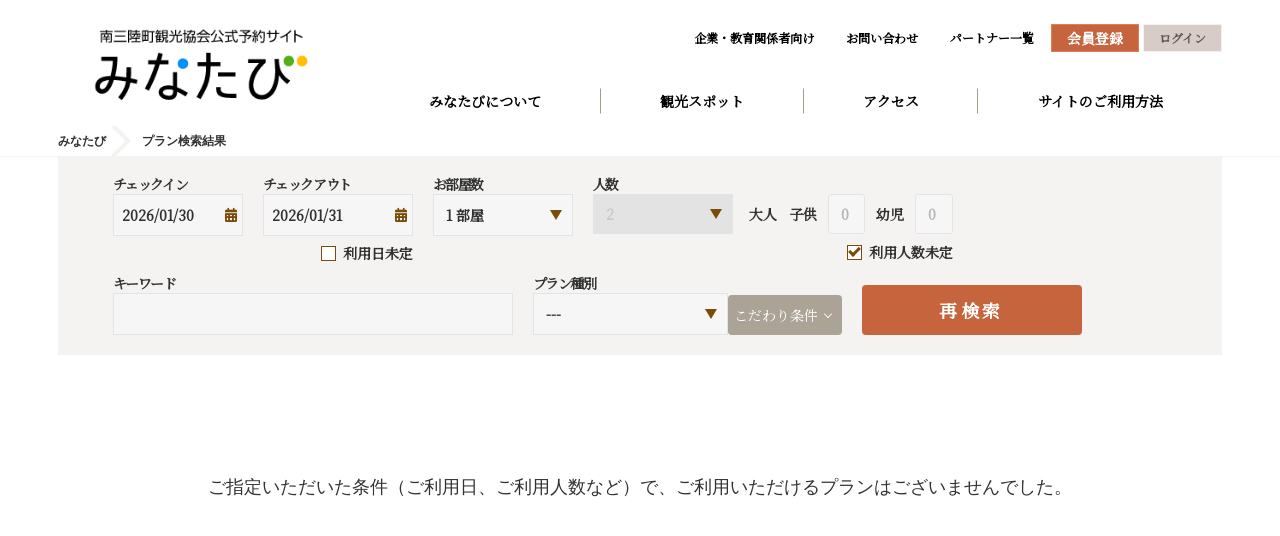

--- FILE ---
content_type: text/html; charset=UTF-8
request_url: https://minatabi.good-travel.info/provider/search?unguest=on&amp;un=on&amp;roomUsage=010000000&amp;r=1&amp;roomtype=y
body_size: 14736
content:
























<!DOCTYPE html>
<html lang="ja">
<head>
  <meta charset="UTF-8">
  <meta http-equiv="X-UA-Compatible" content="IE=edge">
  <meta name="viewport" content="width=device-width, initial-scale=1">
  

<script>
  window.__APP_RELEASE__ = "7.4.694";
</script>

  <script src="/assets/js/client-error-reporter.min.js?1"></script>


  
    



<!-- Google Tag Manager -->
<script type="text/javascript" nonce="EO8E1oZlt0y98ysmASObf3kJ">
//<![CDATA[
  (function(w,d,s,l,i){
    w[l]=w[l]||[];
    w[l].push({'gtm.start': new Date().getTime(), event:'gtm.js'});
    var f=d.getElementsByTagName(s)[0],
        j=d.createElement(s),
        dl=l!='dataLayer'?'&l='+l:'';
    j.async=true;
    j.src='https://www.googletagmanager.com/gtm.js?id='+i+dl;
    f.parentNode.insertBefore(j,f);
})(window,document,'script','dataLayer','GTM-WLC24CD');
//]]>
</script>
<!-- End Google Tag Manager -->

  
  <meta name="msvalidate.01" content="D5CF50235AF7D35B428B05C6DB50FC54" />
  
    <meta name="description" content="予約は特典がいっぱいの「みなたび」で！みなたびは南三陸町のホテル、旅館、民宿など宿泊施設や各種ツアー、体験プログラムの予約サイトです。地域活性化に取り組む南三陸町観光協会が運営する公式サイトです。「みなたび」という名称は「みなみさんりくのみんなにあう旅」。宿泊やツアーを通じて地域の魅力に触れるタビをご提案して参ります。">
    <meta name="keyword" content="みなたび,南三陸町,宿泊,旅行,民宿,ホテル,旅館,ツアー,体験プログラム,ブルーツーリズム,グリーンツーリズム,南三陸町観光協会">
  

  
    <meta property="og:title" content="プラン提供事業者一覧 - 検索結果 - みなたび  | 宿泊予約 アクティビティ（旅ナカ体験）予約  【南三陸町観光協会公式】" />
    <meta property="og:type" content="website" />
    <meta property="og:url" content="https://minatabi.good-travel.info" />
    
      <meta property="og:image" content="https://img.minatabi.good-travel.info/images/slider/prod/slider4_pc.jpg" />
    
    <meta property="og:site_name" content="みなたび" />
    <meta property="og:description" content="予約は特典がいっぱいの「みなたび」で！みなたびは南三陸町のホテル、旅館、民宿など宿泊施設や各種ツアー、体験プログラムの予約サイトです。地域活性化に取り組む南三陸町観光協会が運営する公式サイトです。「みなたび」という名称は「みなみさんりくのみんなにあう旅」。宿泊やツアーを通じて地域の魅力に触れるタビをご提案して参ります。" />
  
  
  <!-- The above 3 meta hitous.tags *must* come first in the head; any other head content must come *after* these hitous.tags -->
  <title>プラン提供事業者一覧 - 検索結果 - みなたび  | 宿泊予約 アクティビティ（旅ナカ体験）予約  【南三陸町観光協会公式】</title>
  <link rel="apple-touch-icon" type="image/png" href="https://minatabi.s3-ap-northeast-1.amazonaws.com/images/upload/apple-touch-icon.png">
  <link rel="icon" type="image/png" href="https://minatabi.s3-ap-northeast-1.amazonaws.com/images/upload/favicon.ico">

  <!-- Bootstrap -->
  
    <link href="https://cdn.nyango.com/css/bootstrap/css/bootstrap.min.css" rel="stylesheet">

  <link href="/assets/css/lightbox.min.css" rel="stylesheet">
  <link href="/assets/css/flexslider.css" rel="stylesheet">
  <!-- 


<link rel="preconnect" href="https://fonts.googleapis.com">
<link rel="preconnect" href="https://fonts.gstatic.com" crossorigin>

<link id="noto-serif-jp"
      rel="stylesheet"
      href="https://fonts.googleapis.com/css?family=Noto+Serif+JP&display=swap"
      media="all">

<noscript>
  <link rel="stylesheet" href="https://fonts.googleapis.com/css?family=Noto+Serif+JP&display=swap">
</noscript>

<link id="material-icons"
      rel="stylesheet"
      href="https://fonts.googleapis.com/icon?family=Material+Icons"
      media="all">

<noscript>
  <link rel="stylesheet" href="https://fonts.googleapis.com/icon?family=Material+Icons">
</noscript>


  
    <link rel="preconnect" href="https://cdn.nyango.com" crossorigin>
    <link rel="preload" href="https://cdn.nyango.com/css/style_app-1.0.26.min.css" as="style">

    <link rel="stylesheet" type="text/css" href="https://cdn.nyango.com/css/style_pc-1.0.1.css" media="screen and (min-width:769px)">
    <link rel="stylesheet" type="text/css" href="https://cdn.nyango.com/css/style_sp-1.0.1.css" media="screen and (max-width:768px)">
    <link rel="stylesheet" type="text/css" href="https://cdn.nyango.com/css/style_pc-1.0.1.css" media="print">
    <link rel="stylesheet" type="text/css" href="https://cdn.nyango.com/css/style_app-1.0.26.min.css">
  

 -->
  <link href="/assets/css/room_usage.css" rel="stylesheet">
  


<link rel="preconnect" href="https://fonts.googleapis.com">
<link rel="preconnect" href="https://fonts.gstatic.com" crossorigin>

<link id="noto-serif-jp"
      rel="stylesheet"
      href="https://fonts.googleapis.com/css?family=Noto+Serif+JP&display=swap"
      media="all">

<noscript>
  <link rel="stylesheet" href="https://fonts.googleapis.com/css?family=Noto+Serif+JP&display=swap">
</noscript>

<link id="material-icons"
      rel="stylesheet"
      href="https://fonts.googleapis.com/icon?family=Material+Icons"
      media="all">

<noscript>
  <link rel="stylesheet" href="https://fonts.googleapis.com/icon?family=Material+Icons">
</noscript>


  
    <link rel="preconnect" href="https://cdn.nyango.com" crossorigin>
    <link rel="preload" href="https://cdn.nyango.com/css/style_app-1.0.26.min.css" as="style">

    <link rel="stylesheet" type="text/css" href="https://cdn.nyango.com/css/style_pc-1.0.1.css" media="screen and (min-width:769px)">
    <link rel="stylesheet" type="text/css" href="https://cdn.nyango.com/css/style_sp-1.0.1.css" media="screen and (max-width:768px)">
    <link rel="stylesheet" type="text/css" href="https://cdn.nyango.com/css/style_pc-1.0.1.css" media="print">
    <link rel="stylesheet" type="text/css" href="https://cdn.nyango.com/css/style_app-1.0.26.min.css">
  


  <style nonce="EO8E1oZlt0y98ysmASObf3kJ">
    /* ◆◇◆◇ ココカラ アニメーション用フレームワーク ◇◆◇◆ */ @keyframes puyon { 0% { transform: scale(1.0, 1.0) translate(0%, 0%);} 40% { transform: scale(0.95, 1.2) translate(0%, -10%);} 50% { transform: scale(1.1, 0.9) translate(0%, 5%);} 60% { transform: scale(0.95, 1.05) translate(0%, -3%);} 70% { transform: scale(1.05, 0.95) translate(0%, 3%);} 80% { transform: scale(1.0, 1.0) translate(0%, 0%);} 100% { transform: scale(1.0, 1.0) translate(0%, 0%);} } /* ◆◇◆◇ ココマデ アニメーション用フレームワーク ◇◆◇◆ */ /** ヘッダデザイン統一（背景:白､リンク文字色:標準）*/ body, .header, .header::after, .header__navList, .header__navLink { background: none !important;} .header__navLink02 { background: #fff !important;} .header__link, .header__navLink, .header__navLink02{ color: black;font-weight: bold;} .header__link:focus, .header__link:hover, .header__navLink:hover, .header__navLink:focus, .header__navLink02:hover, .header__navLink02:focus { background: none;color: black;text-decoration: none;} /** スマホ表示時にヘッダ部は固定される｡ヘッダー部が透過されているとコンテントと重なってしまう */ .header__listWrapper{ background-color: #fff !important;} @media screen and (max-width:768px) { .header__inner, .header__list , .header__listWrapper, .header__nav, .header__link{ background: none;} .header__nav{ background-color: white;} .header__buttonBar { background: black;} } .header__h1 .header__imgWrapper { padding: 5px;} .header__item .signuplink, .header__item .mypagelink { color: #fff;} /** TOP画面のキービジュアル PC用はkvクラス,SP用はkv__innerクラスなので注意 画像の切り替えは、main_top_ziva.js スクリプトで実行 */ @media screen and (min-width: 769px) { .kv { background-image: none;background-size: 100% auto;background-repeat: no-repeat;background-position: center top;background-color: #eeebe7;transition: background 2.0s linear;} } @media screen and (min-width: 1251px) { /** TOP画面条件検索フォームのアクティビティ分離表示時のスタイル/元は地図検索エリアが大きいので50%/50%にする */ .search01__inner01-1.activity_sepration, .search01__inner01-2.activity_sepration { -ms-flex-preferred-size: 582px;flex-basis: 582px;max-width: 582px;} } @media screen and (max-width: 768px) { .kv__inner { background-image: none;background-size: 100% auto;background-repeat: no-repeat;background-position: center center;transition: background 2.0s linear;} /** TOP画面の体験プラン検索フォームのスマホ表示時のパディング設定(元は地図検索用途なのでpadding:0） */ .search01__inner01-2.activity_sepration.-active { padding: 5.3333333333vw 2.6666666667vw;} /** TOP画面の体験プラン検索フォームのスマホ表示時の子供人数選択リストの幅（12vwを上書き） */ .search01__inner01-2.activity_sepration .search01__defDesc02 { -ms-flex-preferred-size: 24vw;flex-basis: 24vw;} } /* update 20201223 */ /* 汎用 */ span.list01__pageLink01,span.list01__pageLink02 {cursor: pointer;} @media screen and (max-width: 768px) { } @media screen and (min-width: 769px) { .nav02__inner {margin: 30px 0;} .cont02__inner{margin-top:40px;margin-bottom:40px;} .-mr10 {margin-right: 10px;} .-mr20 {margin-right: 20px;} .-w280 {width: 280px;} .-w100p {width: 100%;} .-subtract300 {width: calc( 100% - 300px );} .-r80 {right: 80px;} .-r340 {right: 340px;} } /* ◆◇◆◇ ココカラ TOPページ調整 ◇◆◇◆ */ .footer { margin-top: 50px;} /* 検索エリアの位置変更後始末 */ @media screen and (min-width: 769px) { .search01 { margin-bottom: -185px;} .container01__inner01 { padding-bottom: 0px;} .container01__inner01.-search01-bottom { margin-bottom: 0px;} .container01__inner01.-search01-bottom { top: 0;} .container01__inner01.-search01-bottom { bottom: 0;} .title01__h2Wrapper { padding-top: 100px;} .title01__h2Wrapper.icon-rhombus:before { top: 60px;} } /* お客様の声の余白を調整 */ .hotel-voice-box { margin-bottom: 0px;} .hotel-voice-box { padding:10px;} #scoreItemImageWrapper .column05__inner {margin: 15px 0 0 0;} /* 旅の目的からプランを探す */ @media screen and (min-width: 769px) { .column01__link { align-items: center;} } /* 南三陸についてもっと知る */ @media screen and (min-width: 769px) { .column03__img { max-height: 125px;} } /* YouTube埋め込みframe用 */ .movieframe { position: relative;width: 100%;} .movieframe:before { content: "";display: block;padding-top: 56.3%;} .movieframe iframe { position: absolute;top: 0;left: 0;bottom: 0;right: 0;margin: auto;} /* バナー画像用 */ .banner_link{ display:block;position: relative;} @media screen and (min-width: 769px) { .banner_link{padding: 20px 0;} } .banner_link img{ transition:0.3s;display:block;width:100%;border-radius: 20px;} .banner_link:hover img{ opacity:0.8;} .banner_link::after { position: absolute;bottom: 3%;right: 1%;display: block;content: "詳しくはこちら";background-image: repeating-linear-gradient(-45deg,#F6EEEC 0, #F6EEEC 3px,#fafafa 3px,#fafafa 6px);border-left: 2px dotted rgb(0 0 0 / .1);border-right: 2px dotted rgb(0 0 0 / .1);transform: rotate(+2deg);font-size: 1.1em;padding: 8px 25px 7px 25px;line-height: 1;z-index: 1;font-family: "Helvetica Neue",Arial,"Hiragino Kaku Gothic ProN","Hiragino Sans",Meiryo,sans-serif;font-weight: bold;pointer-events: none;animation: puyon 1.0s linear 0s infinite;} @media screen and (max-width:768px) { .banner_link img{ border-radius: 5px;} .banner_link::after { padding: 6px 13px 5px 13px;font-size: 0.7em;bottom: -2%;} } /* ◆◇◆◇ ココマデ TOPページ調整 ◇◆◇◆ */ /* ◆◇◆◇ ココカラ 固定ページ調整 ◇◆◇◆ */ .static-page-layout-01 { max-width: 1100px;} .static-page-layout-01-description { font-weight: normal;line-height: 1.7;text-align: left;} .static-page-layout-01-description p { text-indent: 1em;} .static-page-layout-01-description p:nth-child(n+2) { padding-top: 0.5em;} .static-page-layout-01-image{ position: relative;} .static-page-layout-01-image:after { position: absolute;display: block;content: "";top: -1%;left: -1%;width: 102%;height: 102%;box-shadow: inset 0 0 3px 10px #FFF;} .bullet-diamond::before { content: "◆";} /* ◆◇◆◇ ココマデ 固定ページ調整 ◇◆◇◆ */ /* ◆◇◆◇ ココカラ ページ部品調整 ◇◆◇◆ */ @media screen and (min-width: 769px) { .button01 {margin: 20px 0;} } /* 画像縁ぼかし */ .imgblurframe {position: relative;} .imgblurframe:after { position: absolute;display: block;content: "";top: -1%;left: -1%;width: 102%;height: 102%;box-shadow: inset 0 0 5px 15px #FFF;} /* 折り畳み装飾 */ .toggle-next { position: relative;background-color: #f9f9f9;margin-bottom: 20px;padding: 5px 15px;border-top: 1px solid #e6e6e6;border-bottom: 1px solid #e6e6e6;line-height: initial;cursor: pointer;} .toggle-next:hover { background-color: #fdefea;color: #c6643e;} .toggle-next::before { content: '';width: 15px;height: 15px;border-top: solid 2px #696969;border-right: solid 2px #696969;position: absolute;right: 15px;top: 15px;transform: rotate(-45deg);transition: 0.3s;} .toggle-next-open::before { top: 7px;transform: rotate(135deg);transition: 0.3s;} /* ◆◇◆◇ ココマデ ページ部品調整 ◇◆◇◆ */ /* サイトのご利用方法 */ .usageWrap .cont08__img {border: 1px solid #dcdcdc;} .usageWrap .cont08__txtWrapper {width: 100%;} /* 下層検索フォーム */ @media screen and (min-width: 769px) { .search02__defTtl03 {flex-grow: 0;flex-shrink: 0;} .search02__checkboxList03 {flex-wrap: wrap;} .search02__checkboxItem03 {margin-bottom: 15px;} .search02__label:before {flex-basis: 15px;max-width: 15px;flex-grow: 0;flex-shrink: 0;} } @media screen and (max-width: 768px) { .search02__label:before {flex-basis: 3.4666666667vw;max-width: 3.4666666667vw;flex-grow: 0;flex-shrink: 0;} } /* 重要なお知らせSP */ @media screen and (max-width: 768px) { .container01__inner01.criticalcontent{padding:2vw;} .container01__inner01.criticalcontent a{font-size:3.25vw;} } .search01__mapItem.-area0 { width: auto;top: 240px;left: 190px;padding-right: 10px;} .search01__mapItem.-area1 { width: auto;top: 300px;left: 250px;padding-right: 10px;} .search01__mapItem.-area2 { width: auto;top: 150px;left: 270px;padding-right: 10px;} .search01__mapItem.-area3 { width: auto;top: 190px;left: 150px;padding-right: 10px;} .search01__mapItem.-area4 { width: auto;top: 200px;left: 260px;padding-right: 10px;} .search01__mapItem.-area5 { width: auto;top: 100px;left: 360px;padding-right: 10px;} .search01__mapItem.-area6 { width: auto;top: 100px;left: 252px;padding-right: 10px;} .search01__mapItem.-area7 { width: auto;top: 300px;left: 383px;padding-right: 10px;} /** PC/フッター地区検索部の名称の折返し抑止 */ @media screen and (min-width: 769px) { .footer__inner01-1.-cont02 .footer__item { flex-basis: fit-content;max-width: none;} } /** スマホでFlexを折り返したい時用 */ @media screen and (max-width: 768px) { .cont-flex_wrap { flex-wrap: wrap;} } /* ◆◇◆◇ ココカラ プランページ用クラス ◇◆◇◆ */ /* プランメニュー */ .button01__button.-gray, .button01__link.-gray { color: #323232;border-bottom: solid 2px #656565;} .button01__button.-orange, .button01__link.-orange { border-bottom: solid 2px #ffd79b;} /* プラン詳細 */ #plan .cont02__inner01-2 .text02__ttl{font-size: 22px;line-height: 1.4;font-family: "游明朝", YuMincho, "ヒラギノ明朝 ProN W3", "Hiragino Mincho ProN", "HG明朝E", "ＭＳ Ｐ明朝", "ＭＳ 明朝", "Noto Serif JP", serif;} @media screen and (max-width: 768px) { #plan .cont02__inner01-2 .text02__ttl{font-size: 4.5vw;margin-top:2vw;} .nav02__inner{margin:0 0 3vw} .cont02__inner{margin:0;} } /** プラン詳細 - 本文内で｢太字｣を有効化 */ .cont02__txt strong, .cont02__txt b, .cont02__inner01-2 b { font-weight: bold;} /* プラン詳細 - 見出し用スタイル */ .h3-plan-detail-description { font-family: inherit;font-weight: bold;font-size: 22px;line-height: 1.4;color: #794c09;margin: 20px 0;display: block;} .h4-plan-detail-description { font-size: 1.3em;font-weight: bold;font-family: "游明朝",YuMincho,"ヒラギノ明朝 ProN W3","Hiragino Mincho ProN","HG明朝E","ＭＳ Ｐ明朝","ＭＳ 明朝","Noto Serif JP",serif!important;line-height: 1.4;color: #794c09;border-bottom: 1px solid #e6e6e6;margin: 35px 0 10px 0;display: block;} .h5-plan-detail-description { font-size: 1.1em;font-weight: bold;margin-top: 15px;} /* プラン詳細 - 区切り*/ .plan-detail-border { border-bottom: 1px solid #e6e6e6;margin: 15px 0px;display: block;} /* プラン詳細 - リンク */ .plan-detail-link { position: relative;background-color: #f9f9f9;margin: 25px 0;padding: 5px 15px;border-top: 1px solid #e6e6e6;border-bottom: 1px solid #e6e6e6;line-height: initial;cursor: pointer;color: #323232;display: block;font-family: "游明朝",YuMincho,"ヒラギノ明朝 ProN W3","Hiragino Mincho ProN","HG明朝E","ＭＳ Ｐ明朝","ＭＳ 明朝","Noto Serif JP",serif!important;font-weight: 700;} .plan-detail-link:hover { background-color: #fdefea;color: #c6643e;text-decoration: none;} .plan-detail-link::before { content: '';width: 10px;height: 10px;border-top: solid 2px #696969;border-right: solid 2px #696969;position: absolute;right: 25px;top: 13px;transform: rotate(45deg);transition: 0.3s;} .plan-detail-link:hover:before { right: 15px;transition: 0.3s;} /* プラン詳細 - ★☆★スケジュール表示 日程タイトル */ .plan-detail-schedule-title { display: flex;flex-wrap: wrap;} .plan-detail-schedule-title p { font-weight: bold;} .plan-detail-schedule-title p:first-child { font-size: 1.4em;padding: 0.3em 0.5em 0 0;} .plan-detail-schedule-title p:nth-child(2) { font-size: 1.7em;font-family: "游明朝",YuMincho,"ヒラギノ明朝 ProN W3","Hiragino Mincho ProN","HG明朝E","ＭＳ Ｐ明朝","ＭＳ 明朝","Noto Serif JP",serif!important;color: #794c09;} /* プラン詳細 - スケジュールPoint 説明+装飾 */ .plan-detail-point { position: relative;margin-bottom: 10px;padding: 10px 0 0 60px;font-size:15px;min-height: 55px;line-height: 1.3;} .plan-detail-point::before { content: "POINT";position: absolute;top: 0;left: 0;bottom: 0;margin: auto;display: block;border-radius: 50%;width: 45px;height: 45px;text-align: center;padding-top: 15px;font-size: 12.5px;transform: rotate(-5deg);background-color: #794c09;color: #fff;} /* プラン詳細 - スケジュール表 */ .plan-detail-schedule > ol > li { position: relative;padding-bottom: 10px;} .plan-detail-schedule > ol > li::before { content: "";display: block;width: 2px;height: 100%;position: absolute;top: 0;left: 91px;background: #794c09;} .plan-detail-schedule > ol > li:first-child::before { height: 90%;margin-top: 10px;} .plan-detail-schedule > ol > li:last-child::before { height: 20px;} .plan-detail-schedule > ol > li > dl { display: flex;} .plan-detail-schedule > ol > li > dl > dt { position: relative;width: 70px;text-align: center;font-size: 17px;font-weight: 700;padding: 5px 0px;} .plan-detail-schedule > ol > li > dl > dt > span { width: 20px;height: 20px;color: #fff;background: #f0f0f0;border: 2px solid #794c09;border-radius: 50%;position: absolute;top: 7px;left: 82px;right: 0;margin: auto;} .plan-detail-schedule > ol > li > dl > dd { width: calc(100% - 100px);padding: 5px 0px 5px 50px;font-family: "游明朝",YuMincho,"ヒラギノ明朝 ProN W3","Hiragino Mincho ProN","HG明朝E","ＭＳ Ｐ明朝","ＭＳ 明朝","Noto Serif JP",serif!important;} .plan-detail-schedule > ol > li > dl > dd > p:first-child { font-size: 17px;font-weight: bold;} /* プラン詳細 - 説明リスト表示 */ .plan-detail-description_list.ul-style > dd { padding-left: 1em;text-indent: -1em;} .plan-detail-description_list.ul-style > dd::before { content:"・";} .plan-detail-description_list.ul-style.squarelist > dd::before { content:"■";} .plan-detail-description_list.ol-style { counter-reset: count;} .plan-detail-description_list.ol-style > dd { padding-left: 2em;text-indent: -2em;} .plan-detail-description_list.ol-style > dd::before { content: "(" counter(count) ") ";counter-increment: count;font-weight: 700;} .plan-detail-description_list > dt { font-size: 1.3em;font-weight: 700;font-family: "游明朝",YuMincho,"ヒラギノ明朝 ProN W3","Hiragino Mincho ProN","HG明朝E","ＭＳ Ｐ明朝","ＭＳ 明朝","Noto Serif JP",serif!important;color: #794c09;border-bottom: 1px solid #e6e6e6;margin: 30px 0px 5px 0px;line-height: 1.4;} .plan-detail-description_list > dt:first-child { margin-top: 25px;} .plan-detail-description_list > dd { padding: 4px 0px;line-height: 1.5;} .plan-detail-description_list > dd:last-child { margin-bottom: 30px;} .plan-detail-description_list b { font-weight: 700;} /* プラン詳細 - 中点リスト表示*/ .plan-detail-notes { list-style: disc;margin-left: 25px;} .plan-detail-notes > li { padding: 3px 0px;} /* プラン詳細 - Flexリスト表示*/ .plan-detail-flexbox { display: flex;margin: 20px 0px;} .plan-detail-flexbox > dl { width: 50%;padding: 5px;} .plan-detail-flexbox > dl > dt { text-align: center;font-weight: 700;background: #fdefea;border-top: 1px solid #e6e6e6;border-bottom: 1px solid #e6e6e6;margin-bottom: 2px;} .plan-detail-flexbox > dl > dd { padding: 5px;} /* ◆◇◆◇ ココマデ プランページ用クラス ◇◆◇◆ */ /** 以下は既存CSSの修正関係 */ /** 修正パッチ 4nを5nに*/ @media screen and (min-width: 769px) { .column05__list.-column04 .column05__item:not(:nth-child(4n)) { margin-right: initial;} .column05__list.-column04 .column05__item:not(:nth-child(5n)) { margin-right: 2.5%;} } /** 修正パッチ body の line height = 1 対策 */ @media screen and (min-width: 769px) { .cont02__inner01-2 { line-height: initial;} } /** 修正パッチ cont02__txt の font-size 18px はちょっと大きいので16pxに調整 */ @media screen and (min-width: 769px) { .cont02__txt { font-size: 16px;} } /** 修正パッチ Flexの隙間を空けるコードを汎用的なものに変更 */ @media screen and (min-width: 769px) { .column01__item:not(:nth-child(3n)) { margin-right: initial;} .column01__list { justify-content: space-between;} } @media screen and (max-width: 1164px) { .column01__item:not(:nth-child(2n)) { margin-right: initial;} } @media screen and (min-width: 769px) { .column01__item:nth-child(3n+1):nth-last-child(-n+3), .column01__item:nth-child(3n+1):nth-last-child(-n+3)~.column01__item { margin-bottom: 2%;} } .footer__inner02 { background-color: rgba(0,0,0,1) } .pagetop { position: fixed;}
  </style>
  


</head>

<body id="pagetop" data-controller="provider_list">
  
    
<!-- Google Tag Manager (noscript) -->
<noscript><iframe src="https://www.googletagmanager.com/ns.html?id=GTM-WLC24CD"
height="0" width="0" style="display:none;visibility:hidden"></iframe></noscript>
<!-- End Google Tag Manager (noscript) -->
  
  




<input type="hidden" id="ROOMUSAGE_DEFAULT" value="020000000">
<input type="hidden" id="JSM_loginFailed" value="ログインに失敗しました" />

<input type="hidden" id="JSM_enterCardNumber" value="カード番号を入力してください" />

<input type="hidden" id="JSM_registerPrompt" value="登録しますか?" />

<input type="hidden" id="JSM_deletePrompt" value="削除しますか？" />

<input type="hidden" id="JSM_mandatoryOverallRating" value="総合評価は必須選択です。選択して下さい。" />

<input type="hidden" id="JSM_postReviewPrompt" value="クチコミを投稿しますか？" />

<input type="hidden" id="JSM_updateOptionQuantity" value="オプション数量を更新しますか?" />

<input type="hidden" id="JSM_updateGuestInfo" value="同伴者情報を更新しますか?" />

<input type="hidden" id="JSM_updated" value="更新しました" />

<input type="hidden" id="JSM_unsubscribePrompt" value="退会しますか?" />

<input type="hidden" id="JSM_unsubscribed" value="退会しました。" />

<input type="hidden" id="JSM_emailChangedLogout" value="Emailを変更しました。ログアウトします。新しいEメールとパスワードでログインしてください。" />

<input type="hidden" id="JSM_cancelPrompt" value="解除しますか?" />

<input type="hidden" id="JSM_cancelled" value="解除しました" />

<input type="hidden" id="JSM_cancellationFailed" value="解除できませんでした" />

<input type="hidden" id="JSM_noAvailableRooms" value="ご用意できる部屋がありません。" />

<input type="hidden" id="JSM_overlapReseravtionConfirm" value="ご利用内容を変更しますか？" />

<input type="hidden" id="JSM_specifyKeywords" value="キーワードを指定してください。空白区切りで複数指定できます。" />

<input type="hidden" id="JSM_enterMoreThanTwoChars" value="2文字以上の語を入力してください。空白区切りで複数指定した場合、1文字の語は無視されます" />

<input type="hidden" id="JSM_keywordLengthLimit" value="キーワードは32文字以内で指定してください。" />

<input type="hidden" id="JSM_keywordLimit" value="キーワードは4語まで指定できます。" />

<input type="hidden" id="JSM_selectAtLeastOneIndication" value="1つ以上の適応症を選択してください" />

<input type="hidden" id="JSM_checkoutAfterCheckin" value="チェックアウト日はチェックイン日以降を指定して下さい。" />

<input type="hidden" id="JSM_commonHotelTitle" value="宿泊" />

<input type="hidden" id="JSM_commonActivityTitle" value="宿泊" />

<input type="hidden" id="JSM_commonCurrency" value="円" />

<input type="hidden" id="JSM_titlePlanBrowsingHistory" value="閲覧履歴" />

<input type="hidden" id="JSM_readmore" value="もっと読む" />

<input type="hidden" id="JSM_collapse" value="閉じる" />

<input type="hidden" id="JSM_confirmRestoreSearchCondition" value="再検索しますか?
前回の検索条件・結果を表示します" />

<input type="hidden" id="JSM_confirmShowSearchResultPage" value="検索画面を表示しますか?" />

<input type="hidden" id="JSM_recaptchaVerifyError" value="ロボットの可能性があると判断されました。チェックをお願いします。" />

<input type="hidden" id="JSM_showDetail" value="詳しく見る" />

<input type="hidden" id="JSM_confirmChangingReservation" value="日程変更を開始しますか？
同一宿泊施設の予約金が設定されているプランに変更できます。" />

<input type="hidden" id="JSM_nonrefundablepolicyFloatingMessage" value="の日程変更中" />

<input type="hidden" id="JSM_nonrefundablepolicyFloatingButtonLabel" value="日程変更を取消" />

<input type="hidden" id="JSM_nfpChangingReservationTitle" value="予約金を引き継いで日程変更" />

<input type="hidden" id="JSM_nfpChangingReservationLimitTime" value="操作期限" />

<input type="hidden" id="JSM_nfpChangingReservationLimitCount" value="残操作回数" />

<input type="hidden" id="JSM_nfpChangingReservationButton" value="日程を変更する" />





  	<div id="loading2" style="display:none">
		<img src="/assets/images/loader.svg" width="100" height="100" alt="Loading..." />
	</div>
  
    
































<style>
  body { 
    /* background-color: #fdfae5;*/ 
  }
  .header {
    /* background-image: none; */
  }
</style>

<header class="header">
    <input type="hidden" id="currentLangCode" name="currentLangCode" value="ja" />

    <input type="hidden" id="isEN" name="isEN" value="false" />

    <input type="hidden" id="isJA" name="isJA" value="true" />

    <input type="hidden" id="languagePathPrefix" name="languagePathPrefix" value="" />

    <input type="hidden" id="HTTPMETHOD_USED_TO_DISPLAY_BY_THIS_PAGE" name="HTTPMETHOD_USED_TO_DISPLAY_BY_THIS_PAGE" value="GET" />

    
    <div class="header__inner" style="top:0px;">
      <a href="/" class="header__h1Link">
        <h1 class="header__h1">
          <picture class="header__imgWrapper">
            <source srcset="https://img.minatabi.good-travel.info/images/logo/prod/1/logo-front.png" media="(max-width:768px)">
            <img id="mainLogo" src="https://img.minatabi.good-travel.info/images/logo/prod/1/logo-front.png" alt="みなたび" title="みなたび/7.4.694.619" class="header__img">
          </picture>
        </h1>
      </a>
      <div class="header__listWrapper">
        <button class="header__button -spOnly" data-header-btn="">
          <div class="header__buttonBar"></div>
          <div class="header__buttonBar"></div>
          <div class="header__buttonBar"></div>
        </button>
        <ul class="header__list">
          
            <li class="header__item -pcOnly">
              <a href="https://www.m-kankou.jp/educational-travel" target="_blank" class="header__link">企業・教育関係者向け</a>
            </li>
          
        
          <li class="header__item -pcOnly">
          
            <a href="/contact" class="header__link">お問い合わせ</a>
          
          </li>
        
        <li class="header__item -pcOnly">
          
            <a href="/provider/list" class="header__link">パートナー一覧</a>
          
        </li>          
        
          <!-- Language selector not needed when multilingual support is disabled -->    
          <input type="hidden" id="languageSelector" name="languageSelector" value="ja" />

        
        
          <li class="header__item"><a href="/customer/signup" class="header__link -orange signuplink">会員登録</a></li>
          <li class="header__item"><a  rel="nofollow" id="login-link" href="javascript:void(0)" class="header__link -white">ログイン</a></li>
        
        <!--
        <li class="header__item -pcOnly"><a href="#" class="header__link -lang">English</a></li>
        -->
        </ul>
        

<nav class="header__nav" data-header-cont="">
  <ul class="header__navList">
    
      <li class="header__navItem">
        
          <a href="/static/about_minatabi" class="header__navLink" >みなたびについて</a>
        
      </li>
    
      <li class="header__navItem">
        
          <a href="https://www.m-kankou.jp/archives/view_spot/" class="header__navLink" target="_blank">観光スポット</a>
        
      </li>
    
      <li class="header__navItem">
        
          <a href="https://www.m-kankou.jp/access/" class="header__navLink" target="_blank">アクセス</a>
        
      </li>
    
      <li class="header__navItem">
        
          <a href="/static/site_usage" class="header__navLink" >サイトのご利用方法</a>
        
      </li>
    
  </ul>

      </div>
    </div>
    



<div class="modal fade" data-backdrop="true" id="langSelectorDialog" tabindex="-1">
  <div class="modal-dialog">
    <div class="modal-content">
      <div class="modal-header">
        <button type="button" class="close" data-dismiss="modal"><span>×</span></button>
        <p class="modal-title h3 mt10 mb10">


<span class="material-icons" style="font-size:24px;">language</span> ご希望の言語をお選びください</p>
      </div>
      <div class="modal-body">
        <div class="row lang-selector-grid">
          
            <div class="col-xs-6 col-sm-3">
              <button type="button"
                      class="lang-selector-button is-active"
                      data-lang-code="ja">
                <span class="lang-label">日本語</span>
                
                  <span class="material-icons lang-selector-icon">check</span>
                
              </button>
            </div>
          
          </div>
      </div>
      <div class="modal-footer">
        <button type="button" class="btn btn-primary" data-dismiss="modal">Close</button>
      </div>
    </div>
  </div>
</div>

  </header>


    









  <div class="breadcrumb -printHidden">
  <div class="breadcrumb__inner">
    <ol class="breadcrumb__list" itemscope="" itemtype="http://schema.org/BreadcrumbList">
      <li class="breadcrumb__item" itemprop="itemListElement" itemscope="" itemtype="http://schema.org/ListItem">
        <a class="breadcrumb__link" itemprop="item" href="/">
          <span class="breadcrumb__txt -home" itemprop="name">みなたび</span>
        </a>
        <meta itemprop="position" content="1">
      </li>
      
      <li class="breadcrumb__item" itemprop="itemListElement" itemscope="" itemtype="http://schema.org/ListItem">
        <span class="breadcrumb__txt" itemprop="name">
          <h1>プラン検索結果</h1>
        </span>
        
          <meta itemprop="position" content="3">
        
      </li>
    </ol>
  </div>
</div>


  
  


  <main>
    <div class="container01">
      <div class="container01__inner01 -white">
        
<!-- teplatenane:provider_list -->
<div class="container01__inner02">
  







<div id="roomUsageEditorDialog" class="modal" data-backdrop="static" tabindex="-1" style="display:none;">
    <div class="modal-dialog">
        <input type="hidden" id="modal-seqno" />
        <div class="modal-content">
            <div class="modal-body">
	            <div class="row">
	                <div class="col-xs-12">
	                  




<div class="">
  <div class="search01__modalInner01">
    <table class="search01__table">
      <thead class="search01__thead">
        <tr class="search01__tr">
          <th class="search01__th colRoom" rowspan="3"><span class="stockUnitLabel">部屋</span></th>
          <th class="search01__th colAdult" rowspan="1">大人</th>
          <th class="search01__th colChildren" colspan="2">小学生</th>
          <th class="search01__th colInfant" colspan="4">幼児</th>
        </tr>
        <tr class="search01__tr">
          <th class="search01__th colAdult"                     rowspan="2"></th>
          <th class="search01__th colChildren colChildrenUpper" rowspan="2">高学年</th>
          <th class="search01__th colChildrencolChildrenLower" rowspan="2">低学年</th>
          <th class="search01__th colInfant colInfantA">布団あり</th>
          <th class="search01__th colInfant colInfantB">布団あり</th>
          <th class="search01__th colInfant colInfantC">布団なし</th>
          <th class="search01__th colInfant colInfantD">布団なし</th>
        </tr>
        <tr class="search01__tr">
          <th class="search01__th colInfant colInfantA">食事あり</th>
          <th class="search01__th colInfant colInfantB">食事なし</th>
          <th class="search01__th colInfant colInfantC">食事あり</th>
          <th class="search01__th colInfant colInfantD">食事なし</th>
        </tr>
      </thead>
      <tbody class="search01__tbody">
      
        <tr id="room-usage-container1" class="room-usage-container search01__tr"  >
          <td class="search01__td room-order-td">
            <span class="room-order colRoom"># 1</span>
          </td>
          <td class="search01__td colAdult">
<div class="search01__selectWrapper">
  <select class="search01__select" name="adult">
  
    
      <option value="1" >1</option>
    
      <option value="2" >2</option>
    
      <option value="3" >3</option>
    
      <option value="4" >4</option>
    
      <option value="5" >5</option>
    
      <option value="6" >6</option>
    
      <option value="7" >7</option>
    
      <option value="8" >8</option>
    
      <option value="9" >9</option>
    
      <option value="10" >10</option>
    
      <option value="11" >11</option>
    
      <option value="12" >12</option>
    
      <option value="13" >13</option>
    
      <option value="14" >14</option>
    
      <option value="15" >15</option>
    
      <option value="16" >16</option>
    
      <option value="17" >17</option>
    
      <option value="18" >18</option>
    
      <option value="19" >19</option>
    
      <option value="20" >20</option>
    
      <option value="21" >21</option>
    
      <option value="22" >22</option>
    
      <option value="23" >23</option>
    
      <option value="24" >24</option>
    
      <option value="25" >25</option>
    
      <option value="26" >26</option>
    
      <option value="27" >27</option>
    
      <option value="28" >28</option>
    
      <option value="29" >29</option>
    
      <option value="30" >30</option>
    
  
  </select>
</div></td>
          <td class="search01__td colChildren colChildrenUpper">
<div class="search01__selectWrapper">
  <select class="search01__select" name="child-upper1">
  
    
      <option value="0" >0</option>
    
      <option value="1" >1</option>
    
      <option value="2" >2</option>
    
      <option value="3" >3</option>
    
      <option value="4" >4</option>
    
      <option value="5" >5</option>
    
  
  </select>
</div></td>
          <td class="search01__td colChildren colChildrenLower">
<div class="search01__selectWrapper">
  <select class="search01__select" name="child-lower1">
  
    
      <option value="0" >0</option>
    
      <option value="1" >1</option>
    
      <option value="2" >2</option>
    
      <option value="3" >3</option>
    
      <option value="4" >4</option>
    
      <option value="5" >5</option>
    
  
  </select>
</div></td>
          <td class="search01__td colInfant   colInfantA">
<div class="search01__selectWrapper">
  <select class="search01__select" name="infant-yy1">
  
    
      <option value="0" >0</option>
    
      <option value="1" >1</option>
    
      <option value="2" >2</option>
    
      <option value="3" >3</option>
    
      <option value="4" >4</option>
    
      <option value="5" >5</option>
    
  
  </select>
</div></td>
          <td class="search01__td colInfant   colInfantB">
<div class="search01__selectWrapper">
  <select class="search01__select" name="infant-yn1">
  
    
      <option value="0" >0</option>
    
      <option value="1" >1</option>
    
      <option value="2" >2</option>
    
      <option value="3" >3</option>
    
      <option value="4" >4</option>
    
      <option value="5" >5</option>
    
  
  </select>
</div></td>
          <td class="search01__td colInfant   colInfantC">
<div class="search01__selectWrapper">
  <select class="search01__select" name="infant-ny1">
  
    
      <option value="0" >0</option>
    
      <option value="1" >1</option>
    
      <option value="2" >2</option>
    
      <option value="3" >3</option>
    
      <option value="4" >4</option>
    
      <option value="5" >5</option>
    
  
  </select>
</div></td>
          <td class="search01__td colInfant   colInfantD">
<div class="search01__selectWrapper">
  <select class="search01__select" name="infant-nn1">
  
    
      <option value="0" >0</option>
    
      <option value="1" >1</option>
    
      <option value="2" >2</option>
    
      <option value="3" >3</option>
    
      <option value="4" >4</option>
    
      <option value="5" >5</option>
    
  
  </select>
</div></td>
        </tr>
      
        <tr id="room-usage-container2" class="room-usage-container search01__tr" style="display: none;" >
          <td class="search01__td room-order-td">
            <span class="room-order colRoom"># 2</span>
          </td>
          <td class="search01__td colAdult">
<div class="search01__selectWrapper">
  <select class="search01__select" name="adult">
  
    
      <option value="1" >1</option>
    
      <option value="2" >2</option>
    
      <option value="3" >3</option>
    
      <option value="4" >4</option>
    
      <option value="5" >5</option>
    
      <option value="6" >6</option>
    
      <option value="7" >7</option>
    
      <option value="8" >8</option>
    
      <option value="9" >9</option>
    
      <option value="10" >10</option>
    
      <option value="11" >11</option>
    
      <option value="12" >12</option>
    
      <option value="13" >13</option>
    
      <option value="14" >14</option>
    
      <option value="15" >15</option>
    
      <option value="16" >16</option>
    
      <option value="17" >17</option>
    
      <option value="18" >18</option>
    
      <option value="19" >19</option>
    
      <option value="20" >20</option>
    
      <option value="21" >21</option>
    
      <option value="22" >22</option>
    
      <option value="23" >23</option>
    
      <option value="24" >24</option>
    
      <option value="25" >25</option>
    
      <option value="26" >26</option>
    
      <option value="27" >27</option>
    
      <option value="28" >28</option>
    
      <option value="29" >29</option>
    
      <option value="30" >30</option>
    
  
  </select>
</div></td>
          <td class="search01__td colChildren colChildrenUpper">
<div class="search01__selectWrapper">
  <select class="search01__select" name="child-upper2">
  
    
      <option value="0" >0</option>
    
      <option value="1" >1</option>
    
      <option value="2" >2</option>
    
      <option value="3" >3</option>
    
      <option value="4" >4</option>
    
      <option value="5" >5</option>
    
  
  </select>
</div></td>
          <td class="search01__td colChildren colChildrenLower">
<div class="search01__selectWrapper">
  <select class="search01__select" name="child-lower2">
  
    
      <option value="0" >0</option>
    
      <option value="1" >1</option>
    
      <option value="2" >2</option>
    
      <option value="3" >3</option>
    
      <option value="4" >4</option>
    
      <option value="5" >5</option>
    
  
  </select>
</div></td>
          <td class="search01__td colInfant   colInfantA">
<div class="search01__selectWrapper">
  <select class="search01__select" name="infant-yy2">
  
    
      <option value="0" >0</option>
    
      <option value="1" >1</option>
    
      <option value="2" >2</option>
    
      <option value="3" >3</option>
    
      <option value="4" >4</option>
    
      <option value="5" >5</option>
    
  
  </select>
</div></td>
          <td class="search01__td colInfant   colInfantB">
<div class="search01__selectWrapper">
  <select class="search01__select" name="infant-yn2">
  
    
      <option value="0" >0</option>
    
      <option value="1" >1</option>
    
      <option value="2" >2</option>
    
      <option value="3" >3</option>
    
      <option value="4" >4</option>
    
      <option value="5" >5</option>
    
  
  </select>
</div></td>
          <td class="search01__td colInfant   colInfantC">
<div class="search01__selectWrapper">
  <select class="search01__select" name="infant-ny2">
  
    
      <option value="0" >0</option>
    
      <option value="1" >1</option>
    
      <option value="2" >2</option>
    
      <option value="3" >3</option>
    
      <option value="4" >4</option>
    
      <option value="5" >5</option>
    
  
  </select>
</div></td>
          <td class="search01__td colInfant   colInfantD">
<div class="search01__selectWrapper">
  <select class="search01__select" name="infant-nn2">
  
    
      <option value="0" >0</option>
    
      <option value="1" >1</option>
    
      <option value="2" >2</option>
    
      <option value="3" >3</option>
    
      <option value="4" >4</option>
    
      <option value="5" >5</option>
    
  
  </select>
</div></td>
        </tr>
      
        <tr id="room-usage-container3" class="room-usage-container search01__tr" style="display: none;" >
          <td class="search01__td room-order-td">
            <span class="room-order colRoom"># 3</span>
          </td>
          <td class="search01__td colAdult">
<div class="search01__selectWrapper">
  <select class="search01__select" name="adult">
  
    
      <option value="1" >1</option>
    
      <option value="2" >2</option>
    
      <option value="3" >3</option>
    
      <option value="4" >4</option>
    
      <option value="5" >5</option>
    
      <option value="6" >6</option>
    
      <option value="7" >7</option>
    
      <option value="8" >8</option>
    
      <option value="9" >9</option>
    
      <option value="10" >10</option>
    
      <option value="11" >11</option>
    
      <option value="12" >12</option>
    
      <option value="13" >13</option>
    
      <option value="14" >14</option>
    
      <option value="15" >15</option>
    
      <option value="16" >16</option>
    
      <option value="17" >17</option>
    
      <option value="18" >18</option>
    
      <option value="19" >19</option>
    
      <option value="20" >20</option>
    
      <option value="21" >21</option>
    
      <option value="22" >22</option>
    
      <option value="23" >23</option>
    
      <option value="24" >24</option>
    
      <option value="25" >25</option>
    
      <option value="26" >26</option>
    
      <option value="27" >27</option>
    
      <option value="28" >28</option>
    
      <option value="29" >29</option>
    
      <option value="30" >30</option>
    
  
  </select>
</div></td>
          <td class="search01__td colChildren colChildrenUpper">
<div class="search01__selectWrapper">
  <select class="search01__select" name="child-upper3">
  
    
      <option value="0" >0</option>
    
      <option value="1" >1</option>
    
      <option value="2" >2</option>
    
      <option value="3" >3</option>
    
      <option value="4" >4</option>
    
      <option value="5" >5</option>
    
  
  </select>
</div></td>
          <td class="search01__td colChildren colChildrenLower">
<div class="search01__selectWrapper">
  <select class="search01__select" name="child-lower3">
  
    
      <option value="0" >0</option>
    
      <option value="1" >1</option>
    
      <option value="2" >2</option>
    
      <option value="3" >3</option>
    
      <option value="4" >4</option>
    
      <option value="5" >5</option>
    
  
  </select>
</div></td>
          <td class="search01__td colInfant   colInfantA">
<div class="search01__selectWrapper">
  <select class="search01__select" name="infant-yy3">
  
    
      <option value="0" >0</option>
    
      <option value="1" >1</option>
    
      <option value="2" >2</option>
    
      <option value="3" >3</option>
    
      <option value="4" >4</option>
    
      <option value="5" >5</option>
    
  
  </select>
</div></td>
          <td class="search01__td colInfant   colInfantB">
<div class="search01__selectWrapper">
  <select class="search01__select" name="infant-yn3">
  
    
      <option value="0" >0</option>
    
      <option value="1" >1</option>
    
      <option value="2" >2</option>
    
      <option value="3" >3</option>
    
      <option value="4" >4</option>
    
      <option value="5" >5</option>
    
  
  </select>
</div></td>
          <td class="search01__td colInfant   colInfantC">
<div class="search01__selectWrapper">
  <select class="search01__select" name="infant-ny3">
  
    
      <option value="0" >0</option>
    
      <option value="1" >1</option>
    
      <option value="2" >2</option>
    
      <option value="3" >3</option>
    
      <option value="4" >4</option>
    
      <option value="5" >5</option>
    
  
  </select>
</div></td>
          <td class="search01__td colInfant   colInfantD">
<div class="search01__selectWrapper">
  <select class="search01__select" name="infant-nn3">
  
    
      <option value="0" >0</option>
    
      <option value="1" >1</option>
    
      <option value="2" >2</option>
    
      <option value="3" >3</option>
    
      <option value="4" >4</option>
    
      <option value="5" >5</option>
    
  
  </select>
</div></td>
        </tr>
      
        <tr id="room-usage-container4" class="room-usage-container search01__tr" style="display: none;" >
          <td class="search01__td room-order-td">
            <span class="room-order colRoom"># 4</span>
          </td>
          <td class="search01__td colAdult">
<div class="search01__selectWrapper">
  <select class="search01__select" name="adult">
  
    
      <option value="1" >1</option>
    
      <option value="2" >2</option>
    
      <option value="3" >3</option>
    
      <option value="4" >4</option>
    
      <option value="5" >5</option>
    
      <option value="6" >6</option>
    
      <option value="7" >7</option>
    
      <option value="8" >8</option>
    
      <option value="9" >9</option>
    
      <option value="10" >10</option>
    
      <option value="11" >11</option>
    
      <option value="12" >12</option>
    
      <option value="13" >13</option>
    
      <option value="14" >14</option>
    
      <option value="15" >15</option>
    
      <option value="16" >16</option>
    
      <option value="17" >17</option>
    
      <option value="18" >18</option>
    
      <option value="19" >19</option>
    
      <option value="20" >20</option>
    
      <option value="21" >21</option>
    
      <option value="22" >22</option>
    
      <option value="23" >23</option>
    
      <option value="24" >24</option>
    
      <option value="25" >25</option>
    
      <option value="26" >26</option>
    
      <option value="27" >27</option>
    
      <option value="28" >28</option>
    
      <option value="29" >29</option>
    
      <option value="30" >30</option>
    
  
  </select>
</div></td>
          <td class="search01__td colChildren colChildrenUpper">
<div class="search01__selectWrapper">
  <select class="search01__select" name="child-upper4">
  
    
      <option value="0" >0</option>
    
      <option value="1" >1</option>
    
      <option value="2" >2</option>
    
      <option value="3" >3</option>
    
      <option value="4" >4</option>
    
      <option value="5" >5</option>
    
  
  </select>
</div></td>
          <td class="search01__td colChildren colChildrenLower">
<div class="search01__selectWrapper">
  <select class="search01__select" name="child-lower4">
  
    
      <option value="0" >0</option>
    
      <option value="1" >1</option>
    
      <option value="2" >2</option>
    
      <option value="3" >3</option>
    
      <option value="4" >4</option>
    
      <option value="5" >5</option>
    
  
  </select>
</div></td>
          <td class="search01__td colInfant   colInfantA">
<div class="search01__selectWrapper">
  <select class="search01__select" name="infant-yy4">
  
    
      <option value="0" >0</option>
    
      <option value="1" >1</option>
    
      <option value="2" >2</option>
    
      <option value="3" >3</option>
    
      <option value="4" >4</option>
    
      <option value="5" >5</option>
    
  
  </select>
</div></td>
          <td class="search01__td colInfant   colInfantB">
<div class="search01__selectWrapper">
  <select class="search01__select" name="infant-yn4">
  
    
      <option value="0" >0</option>
    
      <option value="1" >1</option>
    
      <option value="2" >2</option>
    
      <option value="3" >3</option>
    
      <option value="4" >4</option>
    
      <option value="5" >5</option>
    
  
  </select>
</div></td>
          <td class="search01__td colInfant   colInfantC">
<div class="search01__selectWrapper">
  <select class="search01__select" name="infant-ny4">
  
    
      <option value="0" >0</option>
    
      <option value="1" >1</option>
    
      <option value="2" >2</option>
    
      <option value="3" >3</option>
    
      <option value="4" >4</option>
    
      <option value="5" >5</option>
    
  
  </select>
</div></td>
          <td class="search01__td colInfant   colInfantD">
<div class="search01__selectWrapper">
  <select class="search01__select" name="infant-nn4">
  
    
      <option value="0" >0</option>
    
      <option value="1" >1</option>
    
      <option value="2" >2</option>
    
      <option value="3" >3</option>
    
      <option value="4" >4</option>
    
      <option value="5" >5</option>
    
  
  </select>
</div></td>
        </tr>
      
        <tr id="room-usage-container5" class="room-usage-container search01__tr" style="display: none;" >
          <td class="search01__td room-order-td">
            <span class="room-order colRoom"># 5</span>
          </td>
          <td class="search01__td colAdult">
<div class="search01__selectWrapper">
  <select class="search01__select" name="adult">
  
    
      <option value="1" >1</option>
    
      <option value="2" >2</option>
    
      <option value="3" >3</option>
    
      <option value="4" >4</option>
    
      <option value="5" >5</option>
    
      <option value="6" >6</option>
    
      <option value="7" >7</option>
    
      <option value="8" >8</option>
    
      <option value="9" >9</option>
    
      <option value="10" >10</option>
    
      <option value="11" >11</option>
    
      <option value="12" >12</option>
    
      <option value="13" >13</option>
    
      <option value="14" >14</option>
    
      <option value="15" >15</option>
    
      <option value="16" >16</option>
    
      <option value="17" >17</option>
    
      <option value="18" >18</option>
    
      <option value="19" >19</option>
    
      <option value="20" >20</option>
    
      <option value="21" >21</option>
    
      <option value="22" >22</option>
    
      <option value="23" >23</option>
    
      <option value="24" >24</option>
    
      <option value="25" >25</option>
    
      <option value="26" >26</option>
    
      <option value="27" >27</option>
    
      <option value="28" >28</option>
    
      <option value="29" >29</option>
    
      <option value="30" >30</option>
    
  
  </select>
</div></td>
          <td class="search01__td colChildren colChildrenUpper">
<div class="search01__selectWrapper">
  <select class="search01__select" name="child-upper5">
  
    
      <option value="0" >0</option>
    
      <option value="1" >1</option>
    
      <option value="2" >2</option>
    
      <option value="3" >3</option>
    
      <option value="4" >4</option>
    
      <option value="5" >5</option>
    
  
  </select>
</div></td>
          <td class="search01__td colChildren colChildrenLower">
<div class="search01__selectWrapper">
  <select class="search01__select" name="child-lower5">
  
    
      <option value="0" >0</option>
    
      <option value="1" >1</option>
    
      <option value="2" >2</option>
    
      <option value="3" >3</option>
    
      <option value="4" >4</option>
    
      <option value="5" >5</option>
    
  
  </select>
</div></td>
          <td class="search01__td colInfant   colInfantA">
<div class="search01__selectWrapper">
  <select class="search01__select" name="infant-yy5">
  
    
      <option value="0" >0</option>
    
      <option value="1" >1</option>
    
      <option value="2" >2</option>
    
      <option value="3" >3</option>
    
      <option value="4" >4</option>
    
      <option value="5" >5</option>
    
  
  </select>
</div></td>
          <td class="search01__td colInfant   colInfantB">
<div class="search01__selectWrapper">
  <select class="search01__select" name="infant-yn5">
  
    
      <option value="0" >0</option>
    
      <option value="1" >1</option>
    
      <option value="2" >2</option>
    
      <option value="3" >3</option>
    
      <option value="4" >4</option>
    
      <option value="5" >5</option>
    
  
  </select>
</div></td>
          <td class="search01__td colInfant   colInfantC">
<div class="search01__selectWrapper">
  <select class="search01__select" name="infant-ny5">
  
    
      <option value="0" >0</option>
    
      <option value="1" >1</option>
    
      <option value="2" >2</option>
    
      <option value="3" >3</option>
    
      <option value="4" >4</option>
    
      <option value="5" >5</option>
    
  
  </select>
</div></td>
          <td class="search01__td colInfant   colInfantD">
<div class="search01__selectWrapper">
  <select class="search01__select" name="infant-nn5">
  
    
      <option value="0" >0</option>
    
      <option value="1" >1</option>
    
      <option value="2" >2</option>
    
      <option value="3" >3</option>
    
      <option value="4" >4</option>
    
      <option value="5" >5</option>
    
  
  </select>
</div></td>
        </tr>
      
        <tr id="room-usage-container6" class="room-usage-container search01__tr" style="display: none;" >
          <td class="search01__td room-order-td">
            <span class="room-order colRoom"># 6</span>
          </td>
          <td class="search01__td colAdult">
<div class="search01__selectWrapper">
  <select class="search01__select" name="adult">
  
    
      <option value="1" >1</option>
    
      <option value="2" >2</option>
    
      <option value="3" >3</option>
    
      <option value="4" >4</option>
    
      <option value="5" >5</option>
    
      <option value="6" >6</option>
    
      <option value="7" >7</option>
    
      <option value="8" >8</option>
    
      <option value="9" >9</option>
    
      <option value="10" >10</option>
    
      <option value="11" >11</option>
    
      <option value="12" >12</option>
    
      <option value="13" >13</option>
    
      <option value="14" >14</option>
    
      <option value="15" >15</option>
    
      <option value="16" >16</option>
    
      <option value="17" >17</option>
    
      <option value="18" >18</option>
    
      <option value="19" >19</option>
    
      <option value="20" >20</option>
    
      <option value="21" >21</option>
    
      <option value="22" >22</option>
    
      <option value="23" >23</option>
    
      <option value="24" >24</option>
    
      <option value="25" >25</option>
    
      <option value="26" >26</option>
    
      <option value="27" >27</option>
    
      <option value="28" >28</option>
    
      <option value="29" >29</option>
    
      <option value="30" >30</option>
    
  
  </select>
</div></td>
          <td class="search01__td colChildren colChildrenUpper">
<div class="search01__selectWrapper">
  <select class="search01__select" name="child-upper6">
  
    
      <option value="0" >0</option>
    
      <option value="1" >1</option>
    
      <option value="2" >2</option>
    
      <option value="3" >3</option>
    
      <option value="4" >4</option>
    
      <option value="5" >5</option>
    
  
  </select>
</div></td>
          <td class="search01__td colChildren colChildrenLower">
<div class="search01__selectWrapper">
  <select class="search01__select" name="child-lower6">
  
    
      <option value="0" >0</option>
    
      <option value="1" >1</option>
    
      <option value="2" >2</option>
    
      <option value="3" >3</option>
    
      <option value="4" >4</option>
    
      <option value="5" >5</option>
    
  
  </select>
</div></td>
          <td class="search01__td colInfant   colInfantA">
<div class="search01__selectWrapper">
  <select class="search01__select" name="infant-yy6">
  
    
      <option value="0" >0</option>
    
      <option value="1" >1</option>
    
      <option value="2" >2</option>
    
      <option value="3" >3</option>
    
      <option value="4" >4</option>
    
      <option value="5" >5</option>
    
  
  </select>
</div></td>
          <td class="search01__td colInfant   colInfantB">
<div class="search01__selectWrapper">
  <select class="search01__select" name="infant-yn6">
  
    
      <option value="0" >0</option>
    
      <option value="1" >1</option>
    
      <option value="2" >2</option>
    
      <option value="3" >3</option>
    
      <option value="4" >4</option>
    
      <option value="5" >5</option>
    
  
  </select>
</div></td>
          <td class="search01__td colInfant   colInfantC">
<div class="search01__selectWrapper">
  <select class="search01__select" name="infant-ny6">
  
    
      <option value="0" >0</option>
    
      <option value="1" >1</option>
    
      <option value="2" >2</option>
    
      <option value="3" >3</option>
    
      <option value="4" >4</option>
    
      <option value="5" >5</option>
    
  
  </select>
</div></td>
          <td class="search01__td colInfant   colInfantD">
<div class="search01__selectWrapper">
  <select class="search01__select" name="infant-nn6">
  
    
      <option value="0" >0</option>
    
      <option value="1" >1</option>
    
      <option value="2" >2</option>
    
      <option value="3" >3</option>
    
      <option value="4" >4</option>
    
      <option value="5" >5</option>
    
  
  </select>
</div></td>
        </tr>
      
        <tr id="room-usage-container7" class="room-usage-container search01__tr" style="display: none;" >
          <td class="search01__td room-order-td">
            <span class="room-order colRoom"># 7</span>
          </td>
          <td class="search01__td colAdult">
<div class="search01__selectWrapper">
  <select class="search01__select" name="adult">
  
    
      <option value="1" >1</option>
    
      <option value="2" >2</option>
    
      <option value="3" >3</option>
    
      <option value="4" >4</option>
    
      <option value="5" >5</option>
    
      <option value="6" >6</option>
    
      <option value="7" >7</option>
    
      <option value="8" >8</option>
    
      <option value="9" >9</option>
    
      <option value="10" >10</option>
    
      <option value="11" >11</option>
    
      <option value="12" >12</option>
    
      <option value="13" >13</option>
    
      <option value="14" >14</option>
    
      <option value="15" >15</option>
    
      <option value="16" >16</option>
    
      <option value="17" >17</option>
    
      <option value="18" >18</option>
    
      <option value="19" >19</option>
    
      <option value="20" >20</option>
    
      <option value="21" >21</option>
    
      <option value="22" >22</option>
    
      <option value="23" >23</option>
    
      <option value="24" >24</option>
    
      <option value="25" >25</option>
    
      <option value="26" >26</option>
    
      <option value="27" >27</option>
    
      <option value="28" >28</option>
    
      <option value="29" >29</option>
    
      <option value="30" >30</option>
    
  
  </select>
</div></td>
          <td class="search01__td colChildren colChildrenUpper">
<div class="search01__selectWrapper">
  <select class="search01__select" name="child-upper7">
  
    
      <option value="0" >0</option>
    
      <option value="1" >1</option>
    
      <option value="2" >2</option>
    
      <option value="3" >3</option>
    
      <option value="4" >4</option>
    
      <option value="5" >5</option>
    
  
  </select>
</div></td>
          <td class="search01__td colChildren colChildrenLower">
<div class="search01__selectWrapper">
  <select class="search01__select" name="child-lower7">
  
    
      <option value="0" >0</option>
    
      <option value="1" >1</option>
    
      <option value="2" >2</option>
    
      <option value="3" >3</option>
    
      <option value="4" >4</option>
    
      <option value="5" >5</option>
    
  
  </select>
</div></td>
          <td class="search01__td colInfant   colInfantA">
<div class="search01__selectWrapper">
  <select class="search01__select" name="infant-yy7">
  
    
      <option value="0" >0</option>
    
      <option value="1" >1</option>
    
      <option value="2" >2</option>
    
      <option value="3" >3</option>
    
      <option value="4" >4</option>
    
      <option value="5" >5</option>
    
  
  </select>
</div></td>
          <td class="search01__td colInfant   colInfantB">
<div class="search01__selectWrapper">
  <select class="search01__select" name="infant-yn7">
  
    
      <option value="0" >0</option>
    
      <option value="1" >1</option>
    
      <option value="2" >2</option>
    
      <option value="3" >3</option>
    
      <option value="4" >4</option>
    
      <option value="5" >5</option>
    
  
  </select>
</div></td>
          <td class="search01__td colInfant   colInfantC">
<div class="search01__selectWrapper">
  <select class="search01__select" name="infant-ny7">
  
    
      <option value="0" >0</option>
    
      <option value="1" >1</option>
    
      <option value="2" >2</option>
    
      <option value="3" >3</option>
    
      <option value="4" >4</option>
    
      <option value="5" >5</option>
    
  
  </select>
</div></td>
          <td class="search01__td colInfant   colInfantD">
<div class="search01__selectWrapper">
  <select class="search01__select" name="infant-nn7">
  
    
      <option value="0" >0</option>
    
      <option value="1" >1</option>
    
      <option value="2" >2</option>
    
      <option value="3" >3</option>
    
      <option value="4" >4</option>
    
      <option value="5" >5</option>
    
  
  </select>
</div></td>
        </tr>
      
        <tr id="room-usage-container8" class="room-usage-container search01__tr" style="display: none;" >
          <td class="search01__td room-order-td">
            <span class="room-order colRoom"># 8</span>
          </td>
          <td class="search01__td colAdult">
<div class="search01__selectWrapper">
  <select class="search01__select" name="adult">
  
    
      <option value="1" >1</option>
    
      <option value="2" >2</option>
    
      <option value="3" >3</option>
    
      <option value="4" >4</option>
    
      <option value="5" >5</option>
    
      <option value="6" >6</option>
    
      <option value="7" >7</option>
    
      <option value="8" >8</option>
    
      <option value="9" >9</option>
    
      <option value="10" >10</option>
    
      <option value="11" >11</option>
    
      <option value="12" >12</option>
    
      <option value="13" >13</option>
    
      <option value="14" >14</option>
    
      <option value="15" >15</option>
    
      <option value="16" >16</option>
    
      <option value="17" >17</option>
    
      <option value="18" >18</option>
    
      <option value="19" >19</option>
    
      <option value="20" >20</option>
    
      <option value="21" >21</option>
    
      <option value="22" >22</option>
    
      <option value="23" >23</option>
    
      <option value="24" >24</option>
    
      <option value="25" >25</option>
    
      <option value="26" >26</option>
    
      <option value="27" >27</option>
    
      <option value="28" >28</option>
    
      <option value="29" >29</option>
    
      <option value="30" >30</option>
    
  
  </select>
</div></td>
          <td class="search01__td colChildren colChildrenUpper">
<div class="search01__selectWrapper">
  <select class="search01__select" name="child-upper8">
  
    
      <option value="0" >0</option>
    
      <option value="1" >1</option>
    
      <option value="2" >2</option>
    
      <option value="3" >3</option>
    
      <option value="4" >4</option>
    
      <option value="5" >5</option>
    
  
  </select>
</div></td>
          <td class="search01__td colChildren colChildrenLower">
<div class="search01__selectWrapper">
  <select class="search01__select" name="child-lower8">
  
    
      <option value="0" >0</option>
    
      <option value="1" >1</option>
    
      <option value="2" >2</option>
    
      <option value="3" >3</option>
    
      <option value="4" >4</option>
    
      <option value="5" >5</option>
    
  
  </select>
</div></td>
          <td class="search01__td colInfant   colInfantA">
<div class="search01__selectWrapper">
  <select class="search01__select" name="infant-yy8">
  
    
      <option value="0" >0</option>
    
      <option value="1" >1</option>
    
      <option value="2" >2</option>
    
      <option value="3" >3</option>
    
      <option value="4" >4</option>
    
      <option value="5" >5</option>
    
  
  </select>
</div></td>
          <td class="search01__td colInfant   colInfantB">
<div class="search01__selectWrapper">
  <select class="search01__select" name="infant-yn8">
  
    
      <option value="0" >0</option>
    
      <option value="1" >1</option>
    
      <option value="2" >2</option>
    
      <option value="3" >3</option>
    
      <option value="4" >4</option>
    
      <option value="5" >5</option>
    
  
  </select>
</div></td>
          <td class="search01__td colInfant   colInfantC">
<div class="search01__selectWrapper">
  <select class="search01__select" name="infant-ny8">
  
    
      <option value="0" >0</option>
    
      <option value="1" >1</option>
    
      <option value="2" >2</option>
    
      <option value="3" >3</option>
    
      <option value="4" >4</option>
    
      <option value="5" >5</option>
    
  
  </select>
</div></td>
          <td class="search01__td colInfant   colInfantD">
<div class="search01__selectWrapper">
  <select class="search01__select" name="infant-nn8">
  
    
      <option value="0" >0</option>
    
      <option value="1" >1</option>
    
      <option value="2" >2</option>
    
      <option value="3" >3</option>
    
      <option value="4" >4</option>
    
      <option value="5" >5</option>
    
  
  </select>
</div></td>
        </tr>
      
        <tr id="room-usage-container9" class="room-usage-container search01__tr" style="display: none;" >
          <td class="search01__td room-order-td">
            <span class="room-order colRoom"># 9</span>
          </td>
          <td class="search01__td colAdult">
<div class="search01__selectWrapper">
  <select class="search01__select" name="adult">
  
    
      <option value="1" >1</option>
    
      <option value="2" >2</option>
    
      <option value="3" >3</option>
    
      <option value="4" >4</option>
    
      <option value="5" >5</option>
    
      <option value="6" >6</option>
    
      <option value="7" >7</option>
    
      <option value="8" >8</option>
    
      <option value="9" >9</option>
    
      <option value="10" >10</option>
    
      <option value="11" >11</option>
    
      <option value="12" >12</option>
    
      <option value="13" >13</option>
    
      <option value="14" >14</option>
    
      <option value="15" >15</option>
    
      <option value="16" >16</option>
    
      <option value="17" >17</option>
    
      <option value="18" >18</option>
    
      <option value="19" >19</option>
    
      <option value="20" >20</option>
    
      <option value="21" >21</option>
    
      <option value="22" >22</option>
    
      <option value="23" >23</option>
    
      <option value="24" >24</option>
    
      <option value="25" >25</option>
    
      <option value="26" >26</option>
    
      <option value="27" >27</option>
    
      <option value="28" >28</option>
    
      <option value="29" >29</option>
    
      <option value="30" >30</option>
    
  
  </select>
</div></td>
          <td class="search01__td colChildren colChildrenUpper">
<div class="search01__selectWrapper">
  <select class="search01__select" name="child-upper9">
  
    
      <option value="0" >0</option>
    
      <option value="1" >1</option>
    
      <option value="2" >2</option>
    
      <option value="3" >3</option>
    
      <option value="4" >4</option>
    
      <option value="5" >5</option>
    
  
  </select>
</div></td>
          <td class="search01__td colChildren colChildrenLower">
<div class="search01__selectWrapper">
  <select class="search01__select" name="child-lower9">
  
    
      <option value="0" >0</option>
    
      <option value="1" >1</option>
    
      <option value="2" >2</option>
    
      <option value="3" >3</option>
    
      <option value="4" >4</option>
    
      <option value="5" >5</option>
    
  
  </select>
</div></td>
          <td class="search01__td colInfant   colInfantA">
<div class="search01__selectWrapper">
  <select class="search01__select" name="infant-yy9">
  
    
      <option value="0" >0</option>
    
      <option value="1" >1</option>
    
      <option value="2" >2</option>
    
      <option value="3" >3</option>
    
      <option value="4" >4</option>
    
      <option value="5" >5</option>
    
  
  </select>
</div></td>
          <td class="search01__td colInfant   colInfantB">
<div class="search01__selectWrapper">
  <select class="search01__select" name="infant-yn9">
  
    
      <option value="0" >0</option>
    
      <option value="1" >1</option>
    
      <option value="2" >2</option>
    
      <option value="3" >3</option>
    
      <option value="4" >4</option>
    
      <option value="5" >5</option>
    
  
  </select>
</div></td>
          <td class="search01__td colInfant   colInfantC">
<div class="search01__selectWrapper">
  <select class="search01__select" name="infant-ny9">
  
    
      <option value="0" >0</option>
    
      <option value="1" >1</option>
    
      <option value="2" >2</option>
    
      <option value="3" >3</option>
    
      <option value="4" >4</option>
    
      <option value="5" >5</option>
    
  
  </select>
</div></td>
          <td class="search01__td colInfant   colInfantD">
<div class="search01__selectWrapper">
  <select class="search01__select" name="infant-nn9">
  
    
      <option value="0" >0</option>
    
      <option value="1" >1</option>
    
      <option value="2" >2</option>
    
      <option value="3" >3</option>
    
      <option value="4" >4</option>
    
      <option value="5" >5</option>
    
  
  </select>
</div></td>
        </tr>
      
        <tr id="room-usage-container10" class="room-usage-container search01__tr" style="display: none;" >
          <td class="search01__td room-order-td">
            <span class="room-order colRoom"># 10</span>
          </td>
          <td class="search01__td colAdult">
<div class="search01__selectWrapper">
  <select class="search01__select" name="adult">
  
    
      <option value="1" >1</option>
    
      <option value="2" >2</option>
    
      <option value="3" >3</option>
    
      <option value="4" >4</option>
    
      <option value="5" >5</option>
    
      <option value="6" >6</option>
    
      <option value="7" >7</option>
    
      <option value="8" >8</option>
    
      <option value="9" >9</option>
    
      <option value="10" >10</option>
    
      <option value="11" >11</option>
    
      <option value="12" >12</option>
    
      <option value="13" >13</option>
    
      <option value="14" >14</option>
    
      <option value="15" >15</option>
    
      <option value="16" >16</option>
    
      <option value="17" >17</option>
    
      <option value="18" >18</option>
    
      <option value="19" >19</option>
    
      <option value="20" >20</option>
    
      <option value="21" >21</option>
    
      <option value="22" >22</option>
    
      <option value="23" >23</option>
    
      <option value="24" >24</option>
    
      <option value="25" >25</option>
    
      <option value="26" >26</option>
    
      <option value="27" >27</option>
    
      <option value="28" >28</option>
    
      <option value="29" >29</option>
    
      <option value="30" >30</option>
    
  
  </select>
</div></td>
          <td class="search01__td colChildren colChildrenUpper">
<div class="search01__selectWrapper">
  <select class="search01__select" name="child-upper10">
  
    
      <option value="0" >0</option>
    
      <option value="1" >1</option>
    
      <option value="2" >2</option>
    
      <option value="3" >3</option>
    
      <option value="4" >4</option>
    
      <option value="5" >5</option>
    
  
  </select>
</div></td>
          <td class="search01__td colChildren colChildrenLower">
<div class="search01__selectWrapper">
  <select class="search01__select" name="child-lower10">
  
    
      <option value="0" >0</option>
    
      <option value="1" >1</option>
    
      <option value="2" >2</option>
    
      <option value="3" >3</option>
    
      <option value="4" >4</option>
    
      <option value="5" >5</option>
    
  
  </select>
</div></td>
          <td class="search01__td colInfant   colInfantA">
<div class="search01__selectWrapper">
  <select class="search01__select" name="infant-yy10">
  
    
      <option value="0" >0</option>
    
      <option value="1" >1</option>
    
      <option value="2" >2</option>
    
      <option value="3" >3</option>
    
      <option value="4" >4</option>
    
      <option value="5" >5</option>
    
  
  </select>
</div></td>
          <td class="search01__td colInfant   colInfantB">
<div class="search01__selectWrapper">
  <select class="search01__select" name="infant-yn10">
  
    
      <option value="0" >0</option>
    
      <option value="1" >1</option>
    
      <option value="2" >2</option>
    
      <option value="3" >3</option>
    
      <option value="4" >4</option>
    
      <option value="5" >5</option>
    
  
  </select>
</div></td>
          <td class="search01__td colInfant   colInfantC">
<div class="search01__selectWrapper">
  <select class="search01__select" name="infant-ny10">
  
    
      <option value="0" >0</option>
    
      <option value="1" >1</option>
    
      <option value="2" >2</option>
    
      <option value="3" >3</option>
    
      <option value="4" >4</option>
    
      <option value="5" >5</option>
    
  
  </select>
</div></td>
          <td class="search01__td colInfant   colInfantD">
<div class="search01__selectWrapper">
  <select class="search01__select" name="infant-nn10">
  
    
      <option value="0" >0</option>
    
      <option value="1" >1</option>
    
      <option value="2" >2</option>
    
      <option value="3" >3</option>
    
      <option value="4" >4</option>
    
      <option value="5" >5</option>
    
  
  </select>
</div></td>
        </tr>
      
      </tbody>
    </table>
  </div>
</div>
	                </div>
				      </div>           
            </div>
            <div class="modal-footer search01__buttonWrapper">
                <!-- btn クラスはウィジェット用/bootstrap3が適用される -->
                <button type="button" class="search01__cancel btn btn-default" data-dismiss="modal">閉じる</button>
                <button type="button" class="btn-yes search01__decide btn btn-primary">確定</button>
            </div>
        </div><!-- end of modal-content  -->
    </div>
</div>
<!-- end of modal dialog -->



<div class="modal" data-backdrop="true" id="multiItemSelectorDialog" tabindex="-1">
  <div class="modal-dialog">
    <div class="modal-content" style="border-radius:none;">
      <div class="modal-header">
        <button type="button" class="close" data-dismiss="modal"><span>×</span></button>
        <p class="h3" id="modal-title"></p>
        <p>クリックして複数選択できます</p>
      </div>
      <div class="modal-body">
        <div class="row">
          <div id="items" class="col-xs-12">
            <ul style="list-style:none;" class="multi-selector-section"></ul>
          </div>
        </div>
      </div><!-- end of modal-body -->
      <div class="modal-footer search01__buttonWrapper">
        <button type="button" id="dlg-no-button" class="search01__cancel" data-dismiss="modal">閉じる</button>
        <button type="button" id="dlg-yes-button" class="search01__decide"><i class="fa fa-check"></i>確定</button>
      </div>
    </div><!-- end of modal-content -->
  </div>
</div><!-- end of modal dialog -->




 



<!-- teplatenane:search_header -->
<section class="search02" data-search-block="search02">
  <input type="hidden" id="searchType" name="searchType" value="main" />

  <input type="hidden" id="searchKeywordMaxWord" name="searchKeywordMaxWord" value="4" />

  <input type="hidden" id="searchKeywordMaxChar" name="searchKeywordMaxChar" value="32" />

  <div class="search02__inner">
    <form action="" class="search02__form">
      <input type="hidden" id="hdn-room-usage" value="010000000">
      <div class="search02__inner01 -spOnly" data-tab-cont="search02-tab-1">
        <button id="updateSearchConditionButton" type="button" class="search02__change" data-tab-btn="search02-tab-2">検索条件変更</button>
      </div>
      <div class="search02__inner02" data-tab-cont="search02-tab-2">
        <div class="search02__inner02-1">
          <div class="search02__listWrapper">
            <div class="search02__listClose -spOnly" data-tab-btn="search02-tab-1"></div>
            <ul class="search02__list">
              <li class="search02__item -date">
                <dl class="search02__defList">
                  <dt class="search02__defTtl">チェックイン</dt>
                  <dd class="search02__defDesc">
                    <div class="search02__inputWrapper icon-calendar">
                      <input id="date-from" type="text" class="search02__input flatpickr -checkIn flatpickr-input" value="" readonly="readonly">
                    </div>
                  </dd>
                </dl>
                <dl class="search02__defList">
                  <dt class="search02__defTtl">チェックアウト</dt>
                  <dd class="search02__defDesc">
                    <div class="search02__inputWrapper icon-calendar">
                      <input id="date-to" type="text" class="search02__input flatpickr -checkOut flatpickr-input" value="" readonly="readonly">
                    </div>
                  </dd>
                </dl>
                <div class="search02__labelWrapper">
                  <input type="checkbox" id="search02__disabledDate" name="date-unknown" class="search02__checkbox -date date-unknown">
                  <label for="search02__disabledDate" class="search02__label -date">利用日未定</label>
                </div>
              </li>
              
              <li class="search02__item -room">
                <dl class="search02__defList">
                  <dt class="search02__defTtl">お部屋数</dt>
                  <dd class="search02__defDesc">
                    <div class="search02__selectWrapper">
                      <select name="" class="search02__select room-num">
                         <option value="1">1 部屋</option>
                           <option value="2">2 部屋</option>
                           <option value="3">3 部屋</option>
                           <option value="4">4 部屋</option>
                           <option value="5">5 部屋</option>
                           <option value="6">6 部屋</option>
                           <option value="7">7 部屋</option>
                           <option value="8">8 部屋</option>
                           <option value="9">9 部屋</option>
                           <option value="10">10 部屋</option>
                          
                      </select>
                    </div>
                  </dd>
                </dl>
              </li>
              
              <li class="search02__item -people">
                <dl class="search02__defList">
                  <dt class="search02__defTtl">人数</dt>
                  <dd class="search02__defDesc">
                    <dl class="search02__defList02">
                      <!-- 1部屋選択時に表示する領域 -->
                      <dd class="search02__defDesc02 -adult adult-container-single-room">
                        <div class="search02__selectWrapper">
                          <select id="adult-num-selector" name="" class="search01__select -adult adult">
                             <option value="1">1</option>
                               <option value="2">2</option>
                               <option value="3">3</option>
                               <option value="4">4</option>
                               <option value="5">5</option>
                               <option value="6">6</option>
                               <option value="7">7</option>
                               <option value="8">8</option>
                               <option value="9">9</option>
                               <option value="10">10</option>
                              
                          </select>
                        </div>
                      </dd>
                      <!-- 複数の部屋選択時に表示する領域 -->
                      <dt class="search02__defTtl02">大人</dt>
                      <dd class="search02__defDesc02 room-usage-editor adult-container-multi-room">
                        <p class="search02__defDescTtl adult-num">1</p>
                      </dd>
                      <dt class="search02__defTtl02">子供</dt>
                      <dd class="search02__defDesc02 room-usage-editor">
                        <p class="search02__defDescTtl child-num">0</p>
                      </dd>
                      <dt class="search02__defTtl02">幼児</dt>
                      <dd class="search02__defDesc02 room-usage-editor">
                        <p class="search02__defDescTtl infant-num">0</p>
                      </dd>
                    </dl>
                  </dd>
                </dl>
                <div class="search02__labelWrapper">
                  <input type="checkbox" id="search02__disabledPeople" name="guest-unknown" class="search02__checkbox guest-unknown">
                  <label for="search02__disabledPeople" class="search02__label -people">利用人数未定</label>
                </div>
              </li>
              <li class="search02__item -pref">
                
                
              </li>
              
              <li class="search02__item -keyword">
                <dl class="search02__defList">
                  <dt class="search02__defTtl">キーワード</dt>
                  <dd class="search02__defDesc">
                    <div class="search02__inputWrapper">
                      <input type="text" id="searchKeyword" class="search02__input">
                    </div>
                  </dd>
                </dl>
              </li>
              
                <li class="search02__item -pref">
                  <dl class="search02__defList">
                    <dt class="search02__defTtl">プラン種別</dt>
                    <dd class="search02__defDesc">
                      <div class="search02__selectWrapper">
                        <select id="provider-type" name="provider-type" class="search02__select">
                           
                            <option value="" selected>---</option>
                           
                            <option value="0" >宿泊施設</option>
                           
                            <option value="1" >アクティビティ</option>
                          
                        </select>
                      </div>
                    </dd>
                  </dl>
                </li>
              
              <li id="detailConditionButton" class="search02__item -conditions -pcOnly" data-toggle-btn="search02-conditions">こだわり条件</li>
              <li class="search02__item -submit -pcOnly">
                <button type="button" class="search02__submit search-button">再検索</button>
              </li>
            </ul>
          </div>
          <button id="detailConditionButtonSp" type="button" class="search02__button02 -spOnly" data-toggle-btn="search02-conditions">こだわり条件</button>
          <div id="searchDeepConditions" class="search02__listWrapper02" data-toggle-cont="search02-conditions" style="height:0px;">
            <div class="search02__listInner02">
              <dl class="search02__defList03">
                <dt class="search02__defTtl03">プラン種別</dt>
                <dd class="search02__defDesc03">
                  <ul class="search02__checkboxList03">
                    
                                        
                    <li class="search02__checkboxItem03">
                      <input type="checkbox" id="denyChild" class="search02__checkbox">
                      <label for="denyChild" class="search02__label">子供利用不可</label>
                    </li>
                    <li class="search02__checkboxItem03">
                      <input type="checkbox" id="denyInfant" class="search02__checkbox">
                      <label for="denyInfant" class="search02__label">幼児利用不可</label>
                    </li>
                  </ul>
                </dd>
              </dl>
              
              <dl class="search02__defList03">
                <dt class="search02__defTtl03">食事条件</dt>
                <dd class="search02__defDesc03">
                  <ul class="search02__checkboxList03">
                     
                       
                        <li class="search02__checkboxItem03">
                          <input type="checkbox" name="meal-type" value="1" id="mealType1" class="search02__checkbox">
                          <label for="mealType1" class="search02__label">二食(朝夕食)</label>
                        </li>
                      
                     
                       
                        <li class="search02__checkboxItem03">
                          <input type="checkbox" name="meal-type" value="2" id="mealType2" class="search02__checkbox">
                          <label for="mealType2" class="search02__label">朝食のみ</label>
                        </li>
                      
                     
                       
                        <li class="search02__checkboxItem03">
                          <input type="checkbox" name="meal-type" value="3" id="mealType3" class="search02__checkbox">
                          <label for="mealType3" class="search02__label">夕食のみ</label>
                        </li>
                      
                     
                       
                        <li class="search02__checkboxItem03">
                          <input type="checkbox" name="meal-type" value="4" id="mealType4" class="search02__checkbox">
                          <label for="mealType4" class="search02__label">なし(素泊まり)</label>
                        </li>
                      
                    
                  </ul>
                </dd>
              </dl>
              
              
                <dl class="search02__defList03">
                  <dt class="search02__defTtl03">その他</dt>
                  <dd class="search02__defDesc03">
                    <ul class="search02__checkboxList03">
                       
                         
                          <li class="search02__checkboxItem03">
                            <input type="checkbox" name="search-tag" value="ss" id="searchTagss" class="search02__checkbox">
                            <label for="searchTagss" class="search02__label">スローな滞在を楽しむ</label>
                          </li>
                        
                       
                         
                          <li class="search02__checkboxItem03">
                            <input type="checkbox" name="search-tag" value="lo" id="searchTaglo" class="search02__checkbox">
                            <label for="searchTaglo" class="search02__label">おいしく食品ロス解消プラン</label>
                          </li>
                        
                       
                         
                          <li class="search02__checkboxItem03">
                            <input type="checkbox" name="search-tag" value="sw" id="searchTagsw" class="search02__checkbox">
                            <label for="searchTagsw" class="search02__label">里海里山ウィークス</label>
                          </li>
                        
                       
                         
                          <li class="search02__checkboxItem03">
                            <input type="checkbox" name="search-tag" value="ov" id="searchTagov" class="search02__checkbox">
                            <label for="searchTagov" class="search02__label">海が見える(ocean view)</label>
                          </li>
                        
                       
                         
                          <li class="search02__checkboxItem03">
                            <input type="checkbox" name="search-tag" value="mt" id="searchTagmt" class="search02__checkbox">
                            <label for="searchTagmt" class="search02__label">山が楽しめる(mountain)</label>
                          </li>
                        
                       
                         
                          <li class="search02__checkboxItem03">
                            <input type="checkbox" name="search-tag" value="fm" id="searchTagfm" class="search02__checkbox">
                            <label for="searchTagfm" class="search02__label">旬の海の幸が楽しめる民宿</label>
                          </li>
                        
                       
                         
                          <li class="search02__checkboxItem03">
                            <input type="checkbox" name="search-tag" value="oy" id="searchTagoy" class="search02__checkbox">
                            <label for="searchTagoy" class="search02__label">牡蠣鍋プラン</label>
                          </li>
                        
                       
                         
                          <li class="search02__checkboxItem03">
                            <input type="checkbox" name="search-tag" value="ta" id="searchTagta" class="search02__checkbox">
                            <label for="searchTagta" class="search02__label">１人旅でも利用可能</label>
                          </li>
                        
                       
                         
                          <li class="search02__checkboxItem03">
                            <input type="checkbox" name="search-tag" value="wi" id="searchTagwi" class="search02__checkbox">
                            <label for="searchTagwi" class="search02__label">南三陸ワイナリーのワインで乾杯</label>
                          </li>
                        
                       
                         
                          <li class="search02__checkboxItem03">
                            <input type="checkbox" name="search-tag" value="na" id="searchTagna" class="search02__checkbox">
                            <label for="searchTagna" class="search02__label">冬のあったか牡蠣鍋プラン</label>
                          </li>
                        
                       
                         
                          <li class="search02__checkboxItem03">
                            <input type="checkbox" name="search-tag" value="ea" id="searchTagea" class="search02__checkbox">
                            <label for="searchTagea" class="search02__label">震災関連</label>
                          </li>
                        
                       
                         
                          <li class="search02__checkboxItem03">
                            <input type="checkbox" name="search-tag" value="fe" id="searchTagfe" class="search02__checkbox">
                            <label for="searchTagfe" class="search02__label">親子で楽しめる体験</label>
                          </li>
                        
                       
                         
                          <li class="search02__checkboxItem03">
                            <input type="checkbox" name="search-tag" value="ml" id="searchTagml" class="search02__checkbox">
                            <label for="searchTagml" class="search02__label">南三陸限定ランチ</label>
                          </li>
                        
                      
                    </ul>
                  </dd>
                </dl>
                
            </div>
          </div>
          <button type="button" class="search02__submit -spOnly search-button">再検索</button>
        </div>
      </div>
    </form>
  </div>
</section>
  <section class="list01">
    <div class="list01__inner">
      
        




	<div class="text03">
		<div class="text03__inner">
				<p class="text03__txt -textAlignCenter">
					ご指定いただいた条件（ご利用日、ご利用人数など）で、ご利用いただけるプランはございませんでした。
					
						
						
					
				</p>
		</div>
	</div>



      
    </div>
  </section>
</div>

      </div>
    </div>
  </main>
  
    <section>
      

  
    



   







<!-- teplatenane:app_footer_minatabi -->
<footer class="footer">
    <div class="footer__inner01">
      <div class="footer__inner01-1 -cont01">
        <a href="#pagetop" class="footer__logoLink">みなたび</a>
        <ul class="footer__list">
          
            <li class="footer__item02">
              <a href="/static/about_point" class="footer__link">ポイントについて</a>
            </li>
          
            <li class="footer__item02">
              <a href="/static/faq" class="footer__link">よくあるご質問</a>
            </li>
          
            <li class="footer__item02">
              <a href="/static/incident20250602" class="footer__link">お客様情報の誤表示に関するお詫びとご案内</a>
            </li>
          
            <li class="footer__item02">
              <a href="/static/SITE_USAGE" class="footer__link">サイトのご利用方法</a>
            </li>
          
            <li class="footer__item02">
              <a href="/static/terms_service" class="footer__link">利用規約</a>
            </li>
          
            <li class="footer__item02">
              <a href="/static/Trade_Law" class="footer__link">特定商取引法に基づく表記</a>
            </li>
          
            <li class="footer__item02">
              <a href="/static/TRAVEL_AGREE" class="footer__link">旅行業約款</a>
            </li>
          
          <li class="footer__item">
            <a href="/provider/list" class="footer__link">パートナー一覧</a>
          </li>          
          
          <li class="footer__item">
            <a href="/contact" class="footer__link">お問い合わせ</a>
          </li>
          
        </ul>
      </div>
      
    </div>
    <div class="footer__inner02">
      





<ul class="footer__list02">
  
    <li class="footer__item02">
      <a href="/static/incident20250602" class="footer__link02">お客様情報の誤表示に関するお詫びとご案内</a>
    </li>
  
    <li class="footer__item02">
      <a href="/static/PRIVACY_POLICY" class="footer__link02">個人情報保護指針</a>
    </li>
  
  
</ul>

      



<small class="footer__copyright">© Copyright 南三陸町観光協会 All rights reserved.(7.4.694)
  <span style="display:none;">provider_list</span>
    
</small>

    </div>
  </footer>
  <div class="pagetop">
    <a href="#pagetop" class="pagetop__link"></a>
  </div>

  


    </section>
  
  



  <script src="https://cdn.nyango.com/js/jquery/2.2.4/jquery.min.js"></script>

<script nonce="EO8E1oZlt0y98ysmASObf3kJ">
if (typeof jQuery == 'undefined') {
  var script = document.createElement('script');
  script.src = "/assets/js/lib/jquery-2.2.4.min.js";
  document.head.appendChild(script);
}
</script>

  
    <script src="https://cdn.nyango.com/js/bootstrap/bootstrap.min.js"></script>


  <script src="/assets/js/lib/jquery.flexslider-min.js"></script>
  <script src="/assets/js/lib/lightbox.min.js"></script>
  
  
  
  
  





  <script src="/assets/js/main.min.js?113"></script>
  
    <script src="/assets/js/browsing_history.min.js?4"></script>
    <script src="/assets/js/search_again.min.js?3"></script>
  


  



<div class="modal fade" data-backdrop="true" id="browsingHistoryDialog" tabindex="-1">
  <div class="modal-dialog">
    <div class="modal-content">
      <div class="modal-header">
        <button type="button" class="close" data-dismiss="modal"><span>×</span></button>
        <p class="modal-title h3">


<span class="material-icons" style="font-size:24px;">format_list_bulleted</span> 閲覧履歴</p>
      </div>
      <div class="modal-body">
      </div>
      <div class="modal-footer">
        <button type="button" class="btn btn-default" data-dismiss="modal">Close</button>
      </div>
    </div>
  </div>
</div>



  

  <script src="/assets/js/login.min.js?1"></script>



  

  <script src="/assets/js/room_usage.min.js?4"></script>



  

  
    <script src="/assets/js/provider_list.min.js?v206"></script>
  


  
  
  
<script src="https://cdn.nyango.com/js/scripts-dist-15.js"></script>

  
  
  <script src="/assets/js/multi_selector_dialog.min.js?v8"></script>
  <script src="/assets/js/search.min.js?17"></script>




  
  <!-- busy_overlay.scala.html -->
<div id="busyOverlay" hidden>
  <div class="spinner"></div>
</div>
<style>
  #busy[hidden] {
    display: none;
  }
  #busyOverlay {
    position: fixed;
    inset: 0;
    z-index: 9999;
    background: rgba(0, 0, 0, 0.35);
    cursor: wait;
  }
  #busyOverlay .spinner {
    position: absolute;
    top: 50%;
    left: 50%;
    transform: translate(-50%, -50%);
    width: 48px;
    height: 48px;
    border: 4px solid #fff;
    border-bottom-color: transparent;
    border-radius: 50%;
    animation: spin 1s linear infinite;
  }
  @keyframes spin {
    to {
      transform: translate(-50%, -50%) rotate(360deg);
    }
  }
</style>

</body>
</html>



--- FILE ---
content_type: text/css; charset=utf-8
request_url: https://cdn.nyango.com/css/style_app-1.0.26.min.css
body_size: 6184
content:
.modal-dialog{width:700px}@media only screen and (width<=768px){.modal-dialog{width:95%}}#loading2{_position:absolute;z-index:10000;width:100px;height:100px;margin-top:-60px;margin-left:-60px;display:none;position:fixed;top:30%;left:50%}ul.multi-selector-section{font-size:100%;font:inherit;vertical-align:baseline;border:0;flex-wrap:wrap;margin:0;padding:0;list-style:none;display:flex}.multi-selector-section li label{font:inherit;vertical-align:baseline;color:#fff;cursor:pointer;background:#999;border:0;border-radius:4px;margin:0 6px 6px 0;padding:8px 12px;font-size:14px;font-weight:700;list-style:none;display:block}.multi-selector-section li.checked label{background:#c6643e}.search-header-item{color:#0067b0;background:#fff;border-radius:3px;padding:.3em .8em;font-size:11px;line-height:1.6;text-decoration:none}.caption01__inner{padding-top:50px}.caption01__txt{margin-top:0}.text01__desc__error{word-break:break-all}#checkin-date-selector-calendar #nav-prev,#checkin-date-selector-calendar #nav-next{padding:5px 10px}#checkin-date-selector-calendar #current-month{font-size:120%;font-weight:700}#checkin-date-selector-calendar #nav-prev:hover,#checkin-date-selector-calendar #nav-next:hover{opacity:.85;filter:alpha(opacity=85)}#checkin-date-selector-calendar th,#checkin-date-selector-calendar td{text-align:center;width:14.2857%;padding:12px 0;font-size:100%}@media only screen and (width<=768px){#checkin-date-selector-calendar th,#checkin-date-selector-calendar td{text-align:center;padding:4px 0;font-size:2.4vw}}#checkin-date-selector-calendar th{color:#fff;background-color:#49525e;font-weight:700}#checkin-date-selector-calendar th.day1{background:#d35757}#checkin-date-selector-calendar th.day7{background:#4e71ad}#checkin-date-selector-calendar td .date{font-size:105%;font-weight:700}#checkin-date-selector-calendar td .fee{color:#364362;font-size:100%}#checkin-date-selector-calendar td[id$="0"]{background-color:#fee3e3}#checkin-date-selector-calendar td[id$="6"]{background-color:#ccf2ff}#checkin-date-selector-calendar td:hover{background-color:#fe555d}td.checkin-date-selecotor-td span.isholiday{color:#fff;background-color:pink;border-radius:24px;padding:0 5px 2px;font-weight:700}.clickable{cursor:pointer;white-space:nowrap}.modal.fade{-o-transition:opacity .2s linear,none;-webkit-transition:opacity .2s linear,none;-moz-transition:opacity .2s linear,none;-ms-transition:opacity .2s linear,none;transition:opacity .2s linear,none}#miscSelectorDialog table select{-webkit-appearance:none;-moz-appearance:none;appearance:none;padding:1px 6px}@media only screen and (width>=769px){#miscSelectorDialog table select.search01__select{padding:12px 6px}}@media only screen and (width<=768px){#miscSelectorDialog{font-size:80%!important}#miscSelectorDialog .modal-content table.table-room-usage-editor td.desc{font-size:80%}}#unsubscribeDialog .modal-content,#reserveConfirmDialog .modal-content,#changeEmailDialog .modal-content,#checkinDateSelectorDialog .modal-content,#miscSelectorActivityDialog .modal-content,#miscSelectorDialog .modal-content{padding-top:30px}@media only screen and (width<=768px){#unsubscribeDialog .modal-content,#reserveConfirmDialog .modal-content,#changeEmailDialog .modal-content,#checkinDateSelectorDialog .modal-content,#miscSelectorDialog .modal-content{padding-top:11vw}}.form01__input:disabled{background:0 0;border:none}@media print{.-printHidden{display:none}a[href]:after,abbr[title]:after{content:""!important}}.button01 #reserve-cancel-button{margin-bottom:15px}.room-usage-editor p.disabled{background:darken(#e4e4e4,3%);color:#b6b6b6;pointer-events:none}.criticalcontent{padding:10px 0}@media only screen and (width<=768px){.criticalcontent{padding:40px 0 15px}}.hotel-voice-title{background-color:#f2f6f9;border-radius:5px;margin-bottom:10px;font-size:170%;overflow:hidden}.hotel-voice-title .hotel-voice-title-left{float:left;color:#fff;background-color:#c6643e;height:40px;padding:0 20px;font-size:80%;line-height:40px}.hotel-voice-title .hotel-voice-title-right{float:left;color:#e93e3e;height:40px;padding-left:15px;font-weight:700;line-height:40px}.hotel-voice-title .hotel-voice-title-right img{margin-top:-6px}.hotel-voice-star{padding:5px 0 25px}.hotel-voice-star-title{margin-right:5px}.hotel-voice-star-point{color:#e93e3e;margin-right:20px;font-weight:700}.hotel-voice-star img{margin-top:-4px}.hotel-voice-box{border:1px solid #c4c4c4;margin-top:20px;margin-bottom:20px;padding:20px}@media screen and (width<=768px){.hotel-voice-box{margin-top:15px;margin-bottom:10px;padding:10px 0}}.hotel-voice-box .hotel-voice-box-title{margin:5px 10px;padding:10px 0}.hotel-voice-box .hotel-voice-box-title-left{font-size:120%}.hotel-voice-box .hotel-voice-box-title-right{text-align:right}.hotel-voice-box .hotel-voice-box-star{margin:5px 25px 15px}.hotel-voice-box .hotel-voice-box-star-title{color:#fff;background-color:#c6643e;margin-right:5px;padding:2px 10px}.hotel-voice-box .hotel-voice-box-star-point{color:#e93e3e;margin-left:5px;margin-right:20px;font-weight:700}.hotel-voice-box .hotel-voice-box-star img{margin-top:-4px}.hotel-voice-box .hotel-voice-box-comment{margin:5px 25px 15px;line-height:1.4em}.hotel-voice-box .hotel-voice-box-comment hr{border-bottom:1px dashed #172b51}.hotel-voice-box .hotel-voice-box-comment img{float:left;margin-right:10px}.hotel-voice-box .hotel-voice-box-comment-customer{font-weight:700}.hotel-voice-box .hotel-voice-box-comment .hotel-voice-box-comment-recom{color:#fff;background-color:#c6643e;padding-top:10px;padding-bottom:10px;position:relative}@media screen and (width<=768px){.hotel-voice-box .hotel-voice-box-comment .hotel-voice-box-comment-recom{margin-top:10px}}.hotel-voice-box-comment-recom:before{content:"";border:15px solid #0000;border-left-width:0;border-right-color:#c6643e;position:absolute;top:20%;left:-15px;transform:translateY(-50%)}@media (width<=768px){.hotel-voice-box-comment-recom{margin-top:30px;margin-left:0}.hotel-voice-box-comment-recom:before{border-width:0 15px 15px;border-color:#0000 #0000 #c6643e;top:-15px;left:30%;transform:translate(-50%)}}.hotel-voice-box .hotel-voice-box-comment .hotel-voice-box-comment-recom-title{border-bottom:1px solid #fff;margin-bottom:8px;padding-bottom:2px}.hotel-voice-box .hotel-voice-box-plan{background-color:#f2f6f9;border-radius:5px;padding:10px 25px;font-weight:700;line-height:1.4em}@media screen and (width>=769px){.hotel-voice-box .hotel-voice-box-plan{font-size:18px}}.pagination>.active>a,.pagination>.active>a:focus,.pagination>.active>a:hover,.pagination>.active>span,.pagination>.active>span:focus,.pagination>.active>span:hover{background-color:#c6643e}.pagination>li>a,.pagination>li>span{color:#794c09}@media screen and (width>=769px){.contact__form.form01__form{padding:20px 80px}}.contact__form .form01__list{margin-bottom:20px}.contact__form .form01__item{margin-bottom:5px}.contact__form .title08__inner{margin-top:20px;margin-bottom:10px}.contact__form .form01__defTtl{margin-top:7px;font-weight:700}.contact__form .form01__input{height:30px}.contact__form .form01__textarea{height:150px}.title08__inner.condensed{margin-top:30px;margin-bottom:0}.title08__inner.bg-question{background:#f2dede}.title08__inner.bg-answer{background:#d9edf7}.review__list.-hotel,.review__list.-activity{flex-wrap:wrap;justify-content:space-between;display:flex}.review__list.-hotel .review__item{width:16%;padding:5px}.review__list.-activity .review__item{width:48%;padding:5px}#review-form label{margin-bottom:3px;font-weight:700}@media only screen and (width<=768px){.review__list .review__item{padding:5px;font-size:3.2vw}.review__list.-hotel .review__item{width:32%}#review-form label{margin-bottom:3px;font-size:3.2vw;font-weight:700}}.search01__td__count{width:80px}@media only screen and (width<=768px){.search01__td__count{width:43px}}a.footer__logoLink{color:#fff;font-size:120%;font-weight:700}.flatpickr-input.-disabled{color:#b6b6b6;opacity:1;background-color:#dcdcdc}@media screen and (width<=768px){#agreeShareCheckboxWrapper .form01__checkboxLabelTxt{font-size:80%}}#payjp_checkout_box input[type=button],.paycard_ui .btn{background-color:#c6643e!important;background-image:none!important;border:none!important;height:50px!important;font-size:15px!important}#payjp_checkout_box input[type=button]:disabled{background-color:#d3d3d3!important}.w20{width:20px!important}.w30{width:30px!important}.w40{width:40px!important}.w50{width:50px!important}.w60{width:60px!important}.w70{width:70px!important}.w80{width:80px!important}.w90{width:90px!important}.w100{width:100px!important}.w400{max-width:400px!important}.mt10{margin-top:10px}.mt20{margin-top:20px}.mt30{margin-top:30px}.mb10{margin-bottom:10px}.mb20{margin-bottom:20px}.mb30{margin-bottom:30px}.pt10{padding-top:10px}.pt20{padding-top:20px}.pt30{padding-top:30px}.pb10{padding-bottom:10px}.pb20{padding-bottom:20px}.pb30{padding-bottom:30px}select.planoptionqty{text-align:center;appearance:auto;background:#fff;border:1px solid #d3d3d3;width:60px;padding:15px 10px}#totalAmountDisplay,#giftAmountDisplay{color:red;font-size:1.4em;font-weight:700}.flex-center{justify-content:center;display:flex}.block-align-center{margin-left:auto;margin-right:auto}.bg-red{color:#fff;background-color:red}.bg-white{background-color:#fff}.material-icons{vertical-align:middle;line-height:1px}.material-icons.mi-sm{font-size:18px}.material-icons.mi-md{font-size:24px}.material-icons.mi-lg{font-size:36px}.material-icons.mi-xl{font-size:48px}@media only screen and (width<=768px){.material-icons.mi-sm{font-size:12px}.material-icons.mi-md{font-size:16px}.material-icons.mi-lg{font-size:24px}.material-icons.mi-xl{font-size:32px}}.material-icons.md-dark{color:#0000008a}.material-icons.md-dark.md-inactive{color:#00000042}.material-icons.md-light{color:#fff}.material-icons.md-light.md-inactive{color:#ffffff4d}#reviewSwiperDelaySeconds .swiper-slide{opacity:0;transition:opacity .5s}.swiper-slide-active{opacity:1}.header__item #languageSelector{z-index:9999;border:1px solid #c8c8c8;padding:6px;font-size:12px;font-weight:700}.header__item #languageSelector:hover{border:2px solid #794c09}@media only screen and (width<=768px){.header__item #languageSelector{padding:4.66667vw 1.66667vw}form.paymentCheckoutForm{width:200px}}#warningForToppageCacheDisable{color:#fff;background:red;padding:10px 0;font-weight:700}#searchAgainBox{color:#fff;text-align:center;z-index:1001;cursor:pointer;background-color:#c6643e;border-radius:5px 0 0 5px;justify-content:center;align-items:center;width:56px;height:50px;padding:5px;font-size:12px;font-weight:700;display:flex;position:fixed;top:calc(50% - 128px);right:0;box-shadow:0 0 5px #0003}@media only screen and (width<=768px){#searchAgainBox{width:30px;height:30px;font-size:.8em}}#browsingHistoryBox{color:#fff;text-align:center;z-index:1000;-ms-writing-mode:tb-rl;writing-mode:vertical-rl;cursor:pointer;background-color:#c6643e;border-radius:5px 0 0 5px;justify-content:center;align-items:center;width:56px;height:128px;padding:5px;font-size:18px;font-weight:700;display:flex;position:fixed;top:50%;right:0;transform:translateY(-50%);box-shadow:0 0 5px #0003}@media only screen and (width<=768px){#browsingHistoryBox{width:30px;height:120px;font-size:1em}}li.browsing-history-item{display:-webkit-flex;display:-moz-flex;display:-ms-flex;display:-o-flex;flex-direction:row;gap:10px;margin-bottom:10px;display:flex}li.browsing-history-item img{width:150px}li.browsing-history-item .history-item-ttl{margin-bottom:10px;font-size:20px}li.browsing-history-item .history-item-planname{margin-bottom:10px;font-size:20px;font-weight:700}#browsingHistoryDialog .modal-body{max-height:800px;overflow:scroll}#browsingHistoryDialog .history-item-remove{cursor:pointer}@media only screen and (width<=768px){#browsingHistoryDialog .modal-body{max-height:500px}li.browsing-history-item img{width:100px}li.browsing-history-item .history-item-ttl,li.browsing-history-item .history-item-planname{margin-bottom:5px;font-size:15px}}.form01__radioWrapper__calendar{flex-wrap:wrap;display:flex}.form01__radioWrapper__calendar .item{align-items:center;margin:0;display:flex}.form01__radioWrapper__calendar .item label{margin-left:0}@media only screen and (width<=768px){.form01__radioWrapper__calendar{margin-top:0}.form01__radio__calendar{-webkit-appearance:auto;appearance:auto;width:13px;display:block}.form01__radioLabel__calendar{padding:5px 3px 3px;font-size:3.2vw;position:static}.form01__radioLabel:not(:last-of-type){margin-right:4px}}#scoreItemImageWrapper .column05__listWrapper.swiper-spOnly{padding:0}#scoreItemImageWrapper .column05__listWrapper.swiper-spOnly:after,#scoreItemImageWrapper .column05__listWrapper.swiper-spOnly:before{content:none;display:none}.thumbnail-wrapper .table04__checkboxLabel:after{top:1px;left:7px}@media only screen and (width<=768px){.thumbnail-wrapper .table04__checkboxLabel:after{top:0;left:6px}}@media only screen and (width>=769px){.read-more-btn{display:none}}@media only screen and (width<=768px){.review-text{text-overflow:ellipsis;-webkit-line-clamp:3;line-clamp:3;-webkit-box-orient:vertical;display:-webkit-box;overflow:hidden}.read-more-btn{color:#333;text-align:center;cursor:pointer;background-color:#ddd;border:none;margin:10px 0;padding:5px 7px;display:block}}.gift-desc-section{align-items:center;gap:15px;display:flex}.gift-desc-section .img-section{flex-grow:1;justify-content:center;align-items:center;display:flex}.gift-desc-section .img-section img{object-fit:contain;width:100%;height:auto}.gift-desc-section .text-section{flex-grow:3}img.img-shake{animation:2s infinite shake}@keyframes shake{0%,70%{transform:translate(0)rotate(0)}10%{transform:translate(1px,1px)rotate(0)}20%{transform:translate(-1px,-2px)rotate(-1deg)}30%{transform:translate(-3px)rotate(1deg)}40%{transform:translate(3px,2px)rotate(0)}50%{transform:translate(1px,-1px)rotate(1deg)}60%{transform:translate(-1px,2px)rotate(-1deg)}70%{transform:translate(0)rotate(0)}to{transform:translate(0)rotate(0)}}.search01__hasgiftbanner{margin-bottom:-210px}#topGiftBannerSection .container01__inner01{margin-bottom:36px}#topGiftBannerSection .toppage-giftbanner-overlay-text{color:#000;text-shadow:2px 2px 4px #00000080;text-align:center;z-index:10;font-size:36px;font-weight:700;position:absolute;top:50%;left:50%;transform:translate(-50%,-50%)}@media only screen and (width<=768px){#topGiftBannerSection .container01__inner01{margin-bottom:0;padding-bottom:0}.search01__hasgiftbanner{margin-bottom:-50px}#topGiftBannerSection .toppage-giftbanner-overlay-text{font-size:18px}}.giftAvailableTagSection{align-items:center;gap:15px;margin:15px 0;display:flex}.option-select-table tr td{vertical-align:middle!important}.option-select-table tr td.planOptionImageAndTitle{white-space:normal;align-items:center;width:300px;display:flex}.option-select-table tr td img{width:120px;margin-right:8px}.option-select-table tr td .planOptionName{word-break:break-all;margin-left:20px}@media only screen and (width<=768px){.option-select-table tr td img{width:90px}.option-select-table tr td .planOptionName{margin-left:10px}}.pagelock-overlay{z-index:1000;background-color:#00000080;justify-content:center;align-items:center;width:100%;height:100%;display:flex;position:fixed;top:0;left:0}.pagelock-spinner{border:5px solid #ffffff4d;border-top-color:#fff;border-radius:50%;width:50px;height:50px;animation:1s linear infinite rotateAnimation}@keyframes rotateAnimation{0%{transform:rotate(0)}to{transform:rotate(360deg)}}.column02__item{position:relative}.column02__badge{color:#fff;text-align:center;z-index:1;white-space:nowrap;background-color:purple;border:2px solid #fff;border-radius:50%;justify-content:center;align-items:center;width:60px;height:60px;padding:0;font-size:12px;font-weight:700;line-height:1.2;display:flex;position:absolute;top:10px;right:10px}@media only screen and (width<=768px){.column02__badge{width:40px;height:40px;font-size:9px}}.static-page-layout-01{align-items:center;gap:20px;max-width:1024px;margin:20px auto;display:flex}.static-page-layout-01 .title03__inner{margin-bottom:0}.static-page-layout-01-description{color:#323232;flex:6;font-size:18px;font-weight:700;line-height:1.9}.static-page-layout-01-image{flex:4}.static-page-layout-01-image img{max-width:100%;height:auto;display:block}@media (width<=768px){.static-page-layout-01{text-align:center;flex-direction:column}.static-page-layout-01-description,.static-page-layout-01-image{flex:none;width:100%;font-size:3.47vw;line-height:1.6}}.static-page-gallery-container{flex-wrap:wrap;justify-content:center;gap:10px;max-width:1024px;margin:20px auto;padding:10px;display:flex}.static-page-gallery-item{flex:calc(25% - 10px);max-width:calc(25% - 10px)}.static-page-gallery-item img{border-radius:8px;width:100%;height:auto;display:block}@media (width<=768px){.static-page-gallery-item{flex:calc(50% - 10px);max-width:calc(50% - 10px)}}@media (width<=480px){.static-page-gallery-item{flex:100%;max-width:100%}}.nowrap{white-space:nowrap}@media screen and (width>=769px){.defList05__inner{margin:15px 0}#simpleProviderList .defList05__defTtl{flex-basis:33.3333%;max-width:33.3333%}#simpleProviderList .defList05__defDesc{flex-basis:66.6667%;max-width:66.6667%}#simpleProviderList .defList05__tagList{flex-basis:33.3333%;max-width:33.3333%}#simpleProviderList .defList05__desc01{flex-basis:66.6667%;max-width:66.6667%}}.plan-detail-img-container{flex-wrap:wrap;justify-content:center;gap:10px;display:flex}.plan-detail-img-container img{flex:1 0 22%;max-width:22%}@media screen and (width<=600px){.plan-detail-img-container img{flex:1 0 45%;max-width:45%}}#reserveCustomerForm .form01__list{line-height:normal}@media screen and (width<=768px){#signupForm .form03__defList{flex-direction:column;align-items:normal;display:flex}#signupForm .form03__defTtl{flex-basis:auto;margin-bottom:.5em;font-size:1rem}#signupForm .form03__defDesc{flex-basis:auto;margin-bottom:.5em;font-size:.9rem}.table04__th{white-space:pre-wrap;overflow-wrap:break-word}}.klaro .cookie-modal .cm-modal.cm-klaro{padding:20px!important}.klaro .cookie-modal .cm-btn,.klaro .context-notice .cm-btn,.klaro .cookie-notice .cm-btn{padding:1em!important}.guest-info-row{border-bottom:1px solid #e0e0e0;flex-direction:column;margin-bottom:8px;padding:16px 0;display:flex}.guest-info__line{flex-direction:row;gap:8px;margin-bottom:8px;display:flex}.guest-info__input{flex:1 1 0;min-width:0;margin:0}.guest-info__line--address{flex-direction:row}@media (width>=600px){.guest-info-row{flex-direction:row;align-items:center;padding:8px 0}.guest-info__line{flex-direction:row;margin-bottom:0}.guest-info__line--name{flex:4 1 0;margin-left:10px}.guest-info__line--contact{flex:6 1 0;margin-left:10px}.guest-info__input--phone{flex:5}.guest-info__input--postal{flex:4}.guest-info__input--age{flex:3}.guest-info__line--address{flex:8 1 0;margin-left:10px}.guest-info__input{margin-right:0}}@media (width<=599px){.guest-info__line{gap:8px}}@media screen and (width<=768px){#slotSelectorDialogSelectorSection .form01__radioLabel:before,#slotSelectorDialogSelectorSection .form01__radioLabel:after{content:none!important}}img.planOptionImage{width:90px;vertical-align:middle!important}form.nativeForm .form01__defTtl{font-weight:700}form.nativeForm label{cursor:pointer;align-items:center;margin-bottom:.6em;font-size:16px;line-height:1.5;display:flex!important}form.nativeForm input[type=checkbox]{-webkit-appearance:none;-moz-appearance:none;appearance:none;cursor:pointer;background-color:#fff;border:1px solid #323232;border-radius:0;outline:none;flex-shrink:0;width:18px;height:18px;margin-right:.5em;position:relative}form.nativeForm input[type=checkbox]:checked{background-color:#fff;border:1px solid #323232}form.nativeForm input[type=checkbox]:checked:after{content:"✓";color:#000;pointer-events:none;font-size:14px;position:absolute;top:50%;left:50%;transform:translate(-50%,-52%)}.contact-form .defList04__contTxt01{padding:15px}.show-plan-all-table .plan-table{color:#222;background:#fff;border-radius:8px;padding:16px;font-size:14px;box-shadow:0 1px 4px #0000000f}.show-plan-all-table .plan-table__header,.show-plan-all-table .plan-row{align-items:center;gap:12px;display:flex}.show-plan-all-table .plan-table__header>.col-index,.show-plan-all-table .plan-row>.col-index{text-align:center;color:#666;flex:0 0 40px;width:40px}.show-plan-all-table .plan-table__header>.col-plan,.show-plan-all-table .plan-row>.col-plan{word-break:break-word;flex:320px;min-width:160px;margin-bottom:20px;font-weight:600}.show-plan-all-table .plan-table__dates,.show-plan-all-table .plan-row__dates{white-space:nowrap;z-index:5;background:#fff;gap:8px;padding-bottom:4px;display:flex;position:sticky;top:0;overflow-x:auto;box-shadow:0 2px 4px #0000000d}.show-plan-all-table .plan-table__dates>.weekday,.show-plan-all-table .plan-row__dates>.enabled{text-align:center;color:#444;white-space:nowrap;background:0 0;border-radius:4px;flex:0 0 64px;width:64px;padding:6px 4px}.show-plan-all-table .plan-table__dates>.weekday{color:#333;font-weight:700}.show-plan-all-table .plan-row__dates>.enabled{color:#777;background:#f8f8f8;min-height:28px}.show-plan-all-table .plan-row__dates>.enabled.enabled-true{color:#157a22;cursor:pointer;background:#e6f7e6;font-weight:700}.show-plan-all-table .plan-row__dates>.enabled:hover{color:#555;background:#efefef}.show-plan-all-table .plan-row__dates>.enabled.enabled-true:hover{color:#0d5e19;background:#c8f0c8}.show-plan-all-table .provider-block{border-top:1px solid #f0f0f0;margin-top:12px;padding-top:12px}.show-plan-all-table .provider-name{margin-bottom:12px;font-size:18px;font-weight:700}.plan-all-header{align-items:center;gap:20px;display:flex}.plan-all-header__calendar{flex:0 0 150px;margin:15px 0}@media (width<=720px){.show-plan-all-table .plan-table{padding:12px;font-size:13px}.show-plan-all-table .plan-row{flex-direction:column;align-items:stretch;gap:8px;padding:8px 0}.show-plan-all-table .plan-table__header>.col-index,.show-plan-all-table .plan-table__header>.col-plan,.show-plan-all-table .plan-row>.col-index{display:none}.show-plan-all-table .plan-table__header,.show-plan-all-table .plan-row{min-width:0}.show-plan-all-table .plan-table__header>.col-plan,.show-plan-all-table .plan-row>.col-plan{word-break:break-word;flex:none;width:100%;min-width:0;margin-bottom:10px}.show-plan-all-table .plan-table__dates,.show-plan-all-table .plan-row__dates{-webkit-overflow-scrolling:touch;z-index:5;background:#fff;align-items:center;gap:6px;min-width:0;padding:6px 2px;display:flex;position:sticky;top:0;overflow-x:auto}.show-plan-all-table .plan-table__dates>.weekday,.show-plan-all-table .plan-row__dates>.enabled{box-sizing:border-box;text-align:center;white-space:nowrap;text-overflow:ellipsis;flex:1 1 0;min-width:28px;max-width:64px;padding:6px 3px;font-size:.9em;overflow:hidden}.show-plan-all-table .plan-table__dates>.weekday:first-child,.show-plan-all-table .plan-table__dates>.weekday:last-child,.show-plan-all-table .plan-row__dates>.bg-none{flex:0 0 36px;min-width:36px;max-width:36px}.show-plan-all-table .plan-row__dates>.enabled{background:#fafafa}.show-plan-all-table .plan-row__dates>.enabled.enabled-true{background:#e6f7e6}.plan-all-header{justify-content:center;align-items:center;gap:10px;display:flex}.plan-all-header__calendar{flex:0 0 120px}.plan-all-header__calendar input{font-size:14px}.plan-all-header__description{font-size:12px;font-weight:700}}.bg-none{background:0 0!important;border:none!important}.allPlansDisplyaButton{text-align:center;margin-top:20px;font-weight:700}.show-plan-all-table .plan-table__header{z-index:10;background:#fff;position:sticky;top:0;box-shadow:0 2px 4px #0000000d}.show-plan-all-table .plan-table__header .plan-table__dates{position:sticky;top:0}.show-plan-all-table .plan-row__dates{box-shadow:none;position:static;top:auto}@media (width<=768px){.header__h1{max-height:95%}:root{--sp-header-height:53px;--sp-stick-margin:5px}.show-plan-all-table .plan-table__header{top:calc(var(--sp-header-height) + var(--sp-stick-margin));z-index:10;background:#fff;position:sticky;box-shadow:0 2px 4px #0000000d}.show-plan-all-table .plan-table__header .plan-table__dates{top:calc(var(--sp-header-height) + var(--sp-stick-margin));position:sticky}.show-plan-all-table .plan-row__dates{box-shadow:none;position:static;top:auto}.header__item--languageSelector{width:60px}}.header__img{max-width:267px}.header__item{min-width:60px}#languageSelectorIcon{cursor:pointer}#languageSelectorIcon:hover{color:#794c09}@media (width>=769px){#languageSelectorIcon{font-size:24px}}@media (width<=768px){#languageSelectorIcon{font-size:36px}}.lang-selector-button{white-space:nowrap;cursor:pointer;background-color:#fff;border:none;flex-direction:row;justify-content:center;align-items:center;width:100%;margin-bottom:12px;padding:12px 10px;font-size:15px;display:flex;box-shadow:0 0 3px #00000026}.lang-selector-button:hover{background-color:#f7faff}.lang-selector-button.is-active{color:#fff;background-color:#c6643e;box-shadow:0 0 5px #b75d3380}.lang-label{margin-right:6px}.lang-selector-icon{visibility:hidden;color:#fff;font-size:20px}.lang-selector-button.is-active .lang-selector-icon{visibility:visible}.text-strong-danger{color:red;font-size:1.5em;font-weight:700}.form01__question{width:2vw;height:2vw}@media (width<=768px){.form01__question{width:5vw;height:5vw}}.show-room-all-table .room-table{color:#222;background:#fff;border-radius:8px;padding:16px;font-size:14px;box-shadow:0 1px 4px #0000000f}.show-room-all-table .room-table__header,.show-room-all-table .room-row{align-items:center;gap:12px;display:flex}.show-room-all-table .room-table__header>.col-index,.show-room-all-table .room-row>.col-index{text-align:center;color:#666;flex:0 0 40px;width:40px}.show-room-all-table .room-table__header>.col-room,.show-room-all-table .room-row>.col-room{word-break:break-word;flex:320px;min-width:160px;margin-bottom:20px;font-weight:600;line-height:1.4}.show-room-all-table .room-table__dates,.show-room-all-table .room-row__dates{white-space:nowrap;z-index:5;background:#fff;gap:8px;padding-bottom:4px;display:flex;position:sticky;top:0;overflow-x:auto;box-shadow:0 2px 4px #0000000d}.show-room-all-table .room-table__dates>.weekday,.show-room-all-table .room-row__dates>.enabled{text-align:center;color:#444;white-space:nowrap;background:0 0;border-radius:4px;flex:0 0 64px;width:64px;padding:6px 4px}.show-room-all-table .room-table__dates>.weekday{color:#333;font-weight:700}.show-room-all-table .room-row__dates>.enabled{color:#777;background:#f8f8f8;min-height:28px}.show-room-all-table .room-row__dates>.enabled.enabled-true{color:#157a22;cursor:pointer;background:#e6f7e6;font-weight:700}.show-room-all-table .room-row__dates>.enabled:hover{color:#555;background:#efefef}.show-room-all-table .room-row__dates>.enabled.enabled-true:hover{color:#0d5e19;background:#c8f0c8}.show-room-all-table .provider-block{border-top:1px solid #f0f0f0;margin-top:12px;padding-top:12px}.show-room-all-table .provider-name{margin-bottom:12px;font-size:18px;font-weight:700}.room-all-header{align-items:center;gap:20px;display:flex}.room-all-header__calendar{flex:0 0 150px;margin:15px 0}@media (width<=720px){.show-room-all-table .room-table{padding:12px;font-size:13px}.show-room-all-table .room-row{flex-direction:column;align-items:stretch;gap:8px;padding:8px 0}.show-room-all-table .room-table__header>.col-index,.show-room-all-table .room-table__header>.col-room,.show-room-all-table .room-row>.col-index{display:none}.show-room-all-table .room-table__header,.show-room-all-table .room-row{min-width:0}.show-room-all-table .room-table__header>.col-room,.show-room-all-table .room-row>.col-room{word-break:break-word;flex:none;width:100%;min-width:0;margin-bottom:10px}.show-room-all-table .room-table__dates,.show-room-all-table .room-row__dates{-webkit-overflow-scrolling:touch;z-index:5;background:#fff;align-items:center;gap:6px;min-width:0;padding:6px 2px;display:flex;position:sticky;top:0;overflow-x:auto}.show-room-all-table .room-table__dates>.weekday,.show-room-all-table .room-row__dates>.enabled{box-sizing:border-box;text-align:center;white-space:nowrap;text-overflow:ellipsis;flex:1 1 0;min-width:28px;max-width:64px;padding:6px 3px;font-size:.9em;overflow:hidden}.show-room-all-table .room-table__dates>.weekday:first-child,.show-room-all-table .room-table__dates>.weekday:last-child,.show-room-all-table .room-row__dates>.bg-none{flex:0 0 36px;min-width:36px;max-width:36px}.show-room-all-table .room-row__dates>.enabled{background:#fafafa}.show-room-all-table .room-row__dates>.enabled.enabled-true{background:#e6f7e6}.room-all-header{justify-content:center;align-items:center;gap:10px;display:flex}.room-all-header__calendar{flex:0 0 120px}.room-all-header__calendar input{font-size:14px}.room-all-header__description{font-size:12px;font-weight:700}}.allroomsDisplyaButton{text-align:center;margin-top:20px;font-weight:700}.show-room-all-table .room-table__header{z-index:10;background:#fff;position:sticky;top:0;box-shadow:0 2px 4px #0000000d}.show-room-all-table .room-table__header .room-table__dates{position:sticky;top:0}.show-room-all-table .room-row__dates{box-shadow:none;position:static;top:auto}@media (width<=768px){.show-room-all-table .room-table__header{top:calc(var(--sp-header-height) + var(--sp-stick-margin));z-index:10;background:#fff;position:sticky;box-shadow:0 2px 4px #0000000d}.show-room-all-table .room-table__header .room-table__dates{top:calc(var(--sp-header-height) + var(--sp-stick-margin));position:sticky}.show-room-all-table .room-row__dates{box-shadow:none;position:static;top:auto}}.popover{max-width:360px}.room-popover__img img{border-radius:4px;width:100%;height:auto;margin-bottom:8px;display:block}.room-popover__title{margin-bottom:6px;font-weight:600}.room-popover__cap{color:#666;margin-bottom:8px;font-size:12px}.room-popover__desc{font-size:13px;line-height:1.5}.popover .arrow{display:none}.fwb{font-weight:700}.label{border-radius:0}.text-right-force{text-align:right!important}.title03__note{margin-top:20px;padding-left:30px}@media (width<=768px){.title03__note{margin-top:20px;padding-left:10px}}#changing-reservation-floating-message{z-index:9999;color:#fff;background-color:red;justify-content:center;align-items:center;width:100%;padding:12px 16px;display:flex;position:fixed;top:0;left:0;box-shadow:0 2px 6px #0003}#changing-reservation-floating-message span{font-size:25px}#changing-reservation-floating-message button{color:#fff;cursor:pointer;background:0 0;border:none;font-size:18px}

--- FILE ---
content_type: application/javascript; charset=UTF-8
request_url: https://minatabi.good-travel.info/assets/js/search.min.js?17
body_size: 2505
content:
const PREFIX=document.getElementById("languagePathPrefix").value,GENDER_LIMITED_TYPE={MALEONLY:"1",FEMALEONLY:"2",BOTH:"3"},PARAMS={SEARCH_KEYWORD:{key:"kw",id:"#searchKeyword"}};var $dateDateUnknown;function getDateUnknownObj(){return $dateDateUnknown||($dateDateUnknown=$("#date-unknown").length>0?$("#date-unknown"):$(".date-unknown")),$dateDateUnknown}function disableGuestSelector(e){$("#adult-num-selector").prop("disabled",e),e?$(".room-usage-editor p").addClass("disabled"):$(".room-usage-editor p").removeClass("disabled")}function validateKeyword(e,t){if(!e)return!!t||(alert(getMsg("JSM_specifyKeywords")),!1);var a=parseInt($("#searchKeywordMaxWord").val(),10),o=parseInt($("#searchKeywordMaxChar").val(),10);return e.length<=1?(alert(getMsg("JSM_enterMoreThanTwoChars")),!1):e.length>=o?(alert(getMsg("JSM_keywordLengthLimit")),!1):!(e.split(/\s+/).length>a&&(alert(getMsg("JSM_keywordLimit")),1))}$(function(){if(void 0!==$.roomUsage){$("#searchKeyword").keydown(function(e){13==e.keyCode&&($("#keywordSearchButton").length?$("#keywordSearchButton").click():$(".search-button").length&&$(".search-button").click())}),function searchResultIsZero(){var e=$("#searchResultCount");return e.length>0&&parseInt(e.val(),10)<=0}()&&showSearchBox();var e=!1;if(document.querySelector(".flatpickr.-checkIn")){const t=document.querySelector(".flatpickr.-checkIn")._flatpickr;t&&(t.config.onChange.push(function flatPickerDateFromChanged(){if(!e){const e=document.querySelector(".flatpickr.-checkIn")._flatpickr;e.selectedDates&&function dateFromChanged(e){dateTo=new Date(e.getTime()),dateTo.setDate(dateTo.getDate()+1),$.setDate(e,dateTo)}(e.selectedDates[0])}}),t.config.onOpen.push(flatPickerOpened))}if(document.querySelector(".flatpickr.-checkOut")){const e=document.querySelector(".flatpickr.-checkOut")._flatpickr;e&&e.config.onOpen.push(flatPickerOpened)}$("#date-unknown,.date-unknown").change(function(){e=$(this).is(":checked"),updateDatePickerDisabledStyle()}),function setUnknowDateForTopPage(){$("#search01__disabledDate").length>0&&($("#search01__disabledDate").prop("checked",!0),e=!0,updateDatePickerDisabledStyle())}(),$(".guest-unknown").change(function(){var e=$(this).is(":checked"),t=$(".search-box").length>0?".search-box ":"";e?$(t+"#guest-settings-area").hide("slow"):$(t+"#guest-settings-area").show("slow"),disableGuestSelector(e)}),$("#keywordSearchButton").click(function(){var e=$("#searchKeyword").val();validateKeyword(e)&&(location.href=PREFIX+"/provider/search?un=on&unguest=on&r=1&providerType=2&roomUsage=010000000&kw="+encodeURIComponent(e))}),$("#spaBenefitSearchButton").click(function(){var e=$(".search01__benefit li.checked").map(function(e,t){return $(t).data("id")});e.length>0?location.href=PREFIX+"/provider/search?un=on&unguest=on&r=1&providerType=2&roomUsage=010000000&sb="+e.get().join(","):alert(getMsg("JSM_selectAtLeastOneIndication"))}),$(".search-button").click(function(){!function doSearch(){var e;const t=$("#searchType").val();e=t&&"plans"===t?PREFIX+"/provider/plans":PREFIX+"/provider/search";var a={lang:"jp",customerSearched:"1"},o=$(".search-box").length>0?".search-box ":"";a.unguest=$(o+".guest-unknown").prop("checked")?"on":"off",a.un=getDateUnknownObj().prop("checked")?"on":"off";var n=$.roomUsage.getRoomUsage(),r=null===$('select[name="adult"]').val()?0:$('select[name="adult"]').val();if(parseInt(r,10)>0?a.roomUsage=n.roomUsage:a.roomUsage="00000000",a.r=n.roomNum,$("#destination").length>0?a.dest=$("#destination").val():a.dest="",$("#provider-type").val()?a.providerType=$("#provider-type").val():a.providerType="",$("#date-from").val()){var c=new Date($("#date-from").val());a.fromYear=c.getFullYear(),a.fromMonth=c.getMonth()+1,a.fromDate=c.getDate()}else a.fromYear="",a.fromMonth="",a.fromDate="";if($("#date-to").val()){var i=new Date($("#date-to").val());a.toYear=i.getFullYear(),a.toMonth=i.getMonth()+1,a.toDate=i.getDate()}else a.toYear="",a.toMonth="",a.toDate="";if($("#date-from").val()&&(c=new Date($("#date-from").val()),i=new Date($("#date-to").val()),c.getTime()>i.getTime()))alert(getMsg("JSM_checkoutAfterCheckin"));else{var d=$("#searchKeyword").val();if(validateKeyword(d,!0)){a.kw=d?encodeURIComponent(d):"",a.opt=$("#need-opt").length?1:0,a.prod=1;var l=$(':checkbox[name="meal-type"]:checked').map(function(e,t){return $(this).val()});a.mealtype=l.toArray().join(",");var s=$(':checkbox[name="room-type"]:checked').map(function(e,t){return $(this).val()});a.roomtype=s.toArray().join(","),$(':checkbox[name="search-tag"]:checked').map(function(e,t){a[$(this).val()]="y"}),$("#provider-id").val()&&(a.providerId=$("#provider-id").val()),$("#plan-id").val()&&(a.planId=$("#plan-id").val());var h=$("#iswidget").length>0&&1===parseInt($("#iswidget").val(),10);if(a.iswidget=h?1:0,$("#search01__goToOnly").length>0&&(a.gto=$("#search01__goToOnly").prop("checked")?"on":"off"),$("#search02__goToOnly").length>0&&(a.gto=$("#search02__goToOnly").prop("checked")?"on":"off"),$("#search01__giftOnly").length>0?a.gift=$("#search01__giftOnly").prop("checked")?"1":"":$("#giftEnabledPlan").length>0?a.gift=$("#giftEnabledPlan").prop("checked")?"1":"":a.gift="",$("#gender-limited-type").length>0){var p=$("#gender-limited-type").val();p&&(a.g=p)}else if($("#genderLimitedPlanMale").length>0){var u=$("#genderLimitedPlanMale").prop("checked"),g=$("#genderLimitedPlanFemale").prop("checked");u&&g?a.g=GENDER_LIMITED_TYPE.BOTH:u?a.g=GENDER_LIMITED_TYPE.MALEONLY:g&&(a.g=GENDER_LIMITED_TYPE.FEMALEONLY)}a.st=$.MultiItemSelector.getSelectedSpaTypes(),a.sb=$.MultiItemSelector.getSelectedSpaBenefits();var f=$("#search-condition-area").val();f&&($("#search-condition-area").data("ispref")?a.pref=f:a.dest=f),setParamsForCheckbox($("#denyChild"),a,"dc"),setParamsForCheckbox($("#denyInfant"),a,"di");var m=$.formatUrl(e,a);h?window.open(m,"_blank"):location.href=m}}}()}),$("#re-search-button").click(function(){showSearchBox()})}function flatPickerOpened(){$("#date-unknown,.date-unknown").prop("checked",!1),e=!1,updateDatePickerDisabledStyle()}function updateDatePickerDisabledStyle(){e?$("#date-from,#date-to").addClass("-disabled"):$("#date-from,#date-to").removeClass("-disabled")}function showSearchBox(){$("#re-search-button").slideUp(),$(".search-box").slideDown()}function setParamsForCheckbox(e,t,a){e.length>0&&e.prop("checked")&&(t[a]=1)}}),function(e){function setValue(e,t){t&&e.length>0&&e.val(t)}e.getTestToken=function(){if(wrk=location.href.split("?"),wrk.length<2)return"";for(params=wrk[1].split("&"),i=0;i<params.length;i++){var e=params[i].split("=");if("tt"===e[0])return e[1]}return""},e.setSearchParams=function(){if(!(e("#date-from").length<=0||(wrk=location.href.split("?"),wrk.length<2))){params=wrk[1].split("&");var a=[];for(i=0;i<params.length;i++){var o=params[i].split("=");a.push(o[0]),a[o[0]]=o[1]}var n=a.fromYear?a.fromYear:"",r=a.fromMonth?a.fromMonth:"",c=a.fromDate?a.fromDate:"",d=a.toYear?a.toYear:"",l=a.toMonth?a.toMonth:"",s=a.toDate?a.toDate:"",h=a.r?a.r:1,p=a.roomUsage?a.roomUsage:e("#ROOMUSAGE_DEFAULT").val(),u=a.p1?a.p1:"",g=a.p2?a.p2:"",f=a.un?a.un:"",m=a.dest?a.dest:"",k=a.roomtype,v=a.mealtype,$=a.providerType?a.providerType:"",y=a.unguest?a.unguest:"",w=a.st?a.st+"":"",D=a.sb?a.sb+"":"",E=a.kw?a.kw:"",b=a.gto?a.gto:"";w="undefined"===w?"":w,e.MultiItemSelector.setSelectedSpaTypes(w),D="undefined"===D?"":D,e.MultiItemSelector.setSelectedSpaBenefits(D);var T=a.providerId;if(T=T||"",e("#provider-id").val(T),T){var _=e("#reset-provider-search a");if(_.length){var M=_.attr("href");M+=T,_.attr("href",M),e("#reset-provider-search").show()}}var I=a.planId;if(I=I||"",e("#plan-id").val(I),"on"===f)e("#date-from,#date-to").addClass("-disabled"),getDateUnknownObj().prop("checked",!0).change();else if(d&&l&&s){e("#date-from,#date-to").removeClass("-disabled"),getDateUnknownObj().prop("checked",!1).change();var S=new Date(n,r-1,c),P=new Date(d,l-1,s);e.setDate(S,P)}var O=e(".search-box").length>0?".search-box ":"";if("on"===y?(e(O+".guest-unknown").prop("checked",!0).change(),e(O+"#guest-settings-area").hide()):(e(O+".guest-unknown").prop("checked",!1).change(),e(O+"#guest-settings-area").show()),disableGuestSelector("on"===y),u&&e("#price-min").val(u),g&&e("#price-max").val(g),m&&e("#destination").val(m),e(".room-num").val(h),parseInt(h,10)>1?(e(".adult-container-single-room").hide(),e(".adult-container-multi-room").show()):(e(".adult-container-single-room").show(),e(".adult-container-multi-room").hide()),k&&k.split(",").forEach(function(t,a){e(':checkbox[name="room-type"][value='+t+"]").prop("checked",!0)}),v&&v.split(",").forEach(function(t,a){e(':checkbox[name="meal-type"][value='+t+"]").prop("checked",!0)}),b&&e("#search02__goToOnly").length>0&&e("#search02__goToOnly").prop("checked","on"===b),e("#hdn-room-usage").val(p),e.roomUsage.setRoomUsage(p),"00000000"===p&&e('select[name="adult"]').val(0),setValue(e("#provider-type"),$),function restoreGenderLimitedType(t){var a=t.g;a&&(e("#gender-limited-type").length>0?e("#gender-limited-type").val(a):e("#genderLimitedPlanMale").length>0&&(a!==GENDER_LIMITED_TYPE.MALEONLY&&a!==GENDER_LIMITED_TYPE.BOTH||e("#genderLimitedPlanMale").prop("checked",!0),a!==GENDER_LIMITED_TYPE.FEMALEONLY&&a!==GENDER_LIMITED_TYPE.BOTH||e("#genderLimitedPlanFemale").prop("checked",!0)))}(a),function restoreDenyChildren(t){"1"===t.dc&&e("#denyChild").prop("checked",!0),"1"===t.di&&e("#denyInfant").prop("checked",!0)}(a),function restoreGiftFlag(t){"1"===t.gift&&e("#giftEnabledPlan").prop("checked",!0)}(a),a.dest?setValue(e("#search-condition-area"),a.dest+""):a.pref&&setValue(e("#search-condition-area"),a.pref+""),E){var L;try{L=decodeURIComponent(E)}catch(e){L=E}setValue(e("#searchKeyword"),L),e("#searchKeyword").focus()}!function restoreDeepCondition(a){if(e(':checkbox[name="search-tag"]').map(function(t,o){var n=e(this).val();"y"===a[n]&&e("#searchTag"+n).prop("checked",!0)}),t=!1,e("#searchDeepConditions :checkbox:checked").each(function(e,a){t=!0}),t){var o=document.getElementById("detailConditionButton");o&&o.click()}}(a)}};var t=!1;e("#updateSearchConditionButton").click(function(){if(t){var e=document.getElementById("detailConditionButtonSp");e&&e.click()}})}(jQuery);

--- FILE ---
content_type: application/javascript; charset=UTF-8
request_url: https://minatabi.good-travel.info/assets/js/search_again.min.js?3
body_size: 114
content:
!function(){const e="searchHistoryCookie",o="/provider/search";function getSearchHistory(){let o=function getSearchHistoryCookie(){const o=`; ${document.cookie}`.split(`; ${e}=`);if(2===o.length)return o.pop().split(";").shift()}();if(o)try{o=JSON.parse(decodeURI(o))}catch(o){!function deleteSearchHistoryCookie(){document.cookie=e+"=; expires=Thu, 01 Jan 1970 00:00:00 GMT; path=/"}()}else o=void 0;return o}window.addEventListener("load",function(){!function createSearchAgainBox(){if(!getSearchHistory())return;let e=document.getElementById("#searchAgainBox");["/provider/search","/reserve","/login","/customer"].some(e=>window.location.pathname.includes(e))?e&&(e.style.display="none"):e?e.style.display="":(e=document.createElement("div"),e.id="searchAgainBox",e.innerHTML='<span class="material-icons" title="search again">search</span>',document.body.appendChild(e),e.onclick=function(){!function searchAgainBoxOnClick(){const e=getSearchHistory();if(e){if(!confirm(getMsg("JSM_confirmRestoreSearchCondition")))return;location.href=e}else{if(!confirm(getMsg("JSM_confirmShowSearchResultPage")))return;location.href="/provider/search?un=on&unguest=on&r=1&providerType=&roomUsage="+$("#ROOMUSAGE_DEFAULT").val()}}()})}(),function updateSearchHistoryCookie(){let n=window.location.pathname,t=o,i="/provider/plans";if("ja"!=_currentLanguage&&(t=`/${_currentLanguage}${t}`,i=`/${_currentLanguage}${i}`),n!==t&&n!==i)return;let r=o+location.search;r=r.replace(/providerId=[^&]*(&|$)/,"").replace(/&$/,""),function setSearchHistoryCookie(o,n){const t=new Date;t.setTime(t.getTime()+24*n*60*60*1e3);let i=`expires=${t.toUTCString()}`;document.cookie=`${e}=${encodeURI(o)};${i};path=/`}(JSON.stringify(r),30)}()})}();

--- FILE ---
content_type: application/javascript; charset=UTF-8
request_url: https://minatabi.good-travel.info/assets/js/multi_selector_dialog.min.js?v8
body_size: 154
content:
Array.prototype.includes||Object.defineProperty(Array.prototype,"includes",{value:function(e,t){if(null==this)throw new TypeError("this is null or not defined");var i=Object(this),n=i.length>>>0;if(0===n)return!1;for(var l=0|t,o=Math.max(l>=0?l:n-Math.abs(l),0);o<n;){if(i[o]===e)return!0;o++}return!1}}),$(function(){var e=[],t=[],i=[],n=[],l="",o="spa_type",a="spa_benefit",c="spaBenefitSearchSection",s=",";function showSelectorDialog(){const s="true"===$("#isEN").val();var r,u=$("#multiItemSelectorDialog");r=s?l===o?"Spring Type":"Spring benefit":l===o?"泉質":"適応症",u.find("#modal-title").text(r);var d="",p=$("<span/>"),f=l===o?t:n;$(l===o?e:i).each(function(e,t){var i=t.id,n=s?t.nameEn:t.name,l=f.includes(i+"")?"checked":"";d+='<li class="'+l+'" data-id="'+i+'"><label>'+p.text(n).html()+"</label></li>"}),u.find("#items").removeClass(c),l===a&&u.find("#items").addClass(c),u.find("#items .multi-selector-section").empty().append(d),u.modal("show")}$.MultiItemSelector=new function(){this.getSelectedSpaTypes=function(){return t.join(s)},this.getSelectedSpaBenefits=function(){return n.join(s)},this.setSelectedSpaTypes=function(e){e&&(t=e.split(s))},this.setSelectedSpaBenefits=function(e){e&&(n=e.split(s))}},$("#spaTypeSelectorButton,#spaBenefitSelectorButton").click(function(){if((l="spaTypeSelectorButton"===$(this).attr("id")?o:a)===o&&e.length<=0||l===a&&i.length<=0){var t="/data/"+l;$.postData({},t,function(t){0!=t.code?alert(t.message):(l===o&&(e=t.data),l===a&&(i=t.data),showSelectorDialog())})}else showSelectorDialog()}),$(".multi-selector-section").on("click","li",function(){$(this).toggleClass("checked")}),$("#multiItemSelectorDialog #dlg-yes-button").click(function(){l===o&&(t=[],$(".multi-selector-section li.checked").each(function(e,i){t.push($(i).data("id")+"")})),l===a&&(n=[],$(".multi-selector-section li.checked").each(function(e,t){n.push($(t).data("id")+"")})),$("#multiItemSelectorDialog").modal("hide")})}(jQuery));

--- FILE ---
content_type: application/javascript
request_url: https://cdn.nyango.com/js/scripts-dist-15.js
body_size: 67212
content:
"use strict";window.NodeList&&!NodeList.prototype.forEach&&(NodeList.prototype.forEach=Array.prototype.forEach);var __smoothScrollInstance,objectFitImages=function(){var e="fregante:object-fit-images",t=/(object-fit|object-position)\s*:\s*([-.\w\s%]+)/g,a="undefined"==typeof Image?{style:{"object-position":1}}:new Image,i="object-fit"in a.style,n="object-position"in a.style,r="background-size"in a.style,s="string"==typeof a.currentSrc,o=a.getAttribute,l=a.setAttribute,d=!1;function c(e,t,a){var i="data:image/svg+xml,%3Csvg xmlns='http://www.w3.org/2000/svg' width='"+(t||1)+"' height='"+(a||0)+"'%3E%3C/svg%3E";o.call(e,"src")!==i&&l.call(e,"src",i)}function u(e,t){e.naturalWidth?t(e):setTimeout(u,100,e,t)}function p(a){var n=function(e){for(var a,i=getComputedStyle(e).fontFamily,n={};null!==(a=t.exec(i));)n[a[1]]=a[2];return n}(a),r=a[e];if(n["object-fit"]=n["object-fit"]||"fill",!r.img){if("fill"===n["object-fit"])return;if(!r.skipTest&&i&&!n["object-position"])return}if(!r.img){r.img=new Image(a.width,a.height),r.img.srcset=o.call(a,"data-ofi-srcset")||a.srcset,r.img.src=o.call(a,"data-ofi-src")||a.src,l.call(a,"data-ofi-src",a.src),a.srcset&&l.call(a,"data-ofi-srcset",a.srcset),c(a,a.naturalWidth||a.width,a.naturalHeight||a.height),a.srcset&&(a.srcset="");try{!function(t){var a={get:function(a){return t[e].img[a||"src"]},set:function(a,i){return t[e].img[i||"src"]=a,l.call(t,"data-ofi-"+i,a),p(t),a}};Object.defineProperty(t,"src",a),Object.defineProperty(t,"currentSrc",{get:function(){return a.get("currentSrc")}}),Object.defineProperty(t,"srcset",{get:function(){return a.get("srcset")},set:function(e){return a.set(e,"srcset")}})}(a)}catch(e){window.console&&console.warn("https://bit.ly/ofi-old-browser")}}!function(e){if(e.srcset&&!s&&window.picturefill){var t=window.picturefill._;e[t.ns]&&e[t.ns].evaled||t.fillImg(e,{reselect:!0}),e[t.ns].curSrc||(e[t.ns].supported=!1,t.fillImg(e,{reselect:!0})),e.currentSrc=e[t.ns].curSrc||e.src}}(r.img),a.style.backgroundImage='url("'+(r.img.currentSrc||r.img.src).replace(/"/g,'\\"')+'")',a.style.backgroundPosition=n["object-position"]||"center",a.style.backgroundRepeat="no-repeat",a.style.backgroundOrigin="content-box",/scale-down/.test(n["object-fit"])?u(r.img,(function(){r.img.naturalWidth>a.width||r.img.naturalHeight>a.height?a.style.backgroundSize="contain":a.style.backgroundSize="auto"})):a.style.backgroundSize=n["object-fit"].replace("none","auto").replace("fill","100% 100%"),u(r.img,(function(e){c(a,e.naturalWidth,e.naturalHeight)}))}function h(t,a){var i=!d&&!t;if(a=a||{},t=t||"img",n&&!a.skipTest||!r)return!1;"img"===t?t=document.getElementsByTagName("img"):"string"==typeof t?t=document.querySelectorAll(t):"length"in t||(t=[t]);for(var s=0;s<t.length;s++)t[s][e]=t[s][e]||{skipTest:a.skipTest},p(t[s]);i&&(document.body.addEventListener("load",(function(e){"IMG"===e.target.tagName&&h(e.target,{skipTest:a.skipTest})}),!0),d=!0,t="img"),a.watchMQ&&window.addEventListener("resize",h.bind(null,t,{skipTest:a.skipTest}))}return h.supportsObjectFit=i,h.supportsObjectPosition=n,function(){function t(t,a){return t[e]&&t[e].img&&("src"===a||"srcset"===a)?t[e].img:t}n||(HTMLImageElement.prototype.getAttribute=function(e){return o.call(t(this,e),e)},HTMLImageElement.prototype.setAttribute=function(e,a){return l.call(t(this,e),e,String(a))})}(),h}();if("undefined"!=typeof matchMedia&&!matchMedia("all").addEventListener){var originalMatchMedia_1=matchMedia;self.matchMedia=function(e){var t=originalMatchMedia_1(e);return t.addEventListener=function(e,t){this.addListener(t)},t}}function UltraDate(e,t,a,i,n,r,s){var o=function(e){return e=parseInt(e,10),isNaN(e)?0:e};if(this instanceof UltraDate)switch(this.__value=void 0,arguments.length){case 0:this.__value=new Date;break;case 1:this.__value=new Date(e);break;default:this.__value=new Date(o(e),o(t),o(a),o(i),o(n),o(r),o(s))}else switch(arguments.length){case 0:return new UltraDate;case 1:return new UltraDate(e);default:return new UltraDate(e,t,a,i,n,r,s)}}!function(e,t){"object"==typeof exports&&"undefined"!=typeof module?module.exports=t():"function"==typeof define&&define.amd?define(t):(e=e||self).SmoothScroll=t()}(void 0,(function(){window.Element&&!Element.prototype.closest&&(Element.prototype.closest=function(e){var t,a=(this.document||this.ownerDocument).querySelectorAll(e),i=this;do{for(t=a.length;--t>=0&&a.item(t)!==i;);}while(t<0&&(i=i.parentElement));return i}),function(){if("function"==typeof window.CustomEvent)return!1;function e(e,t){t=t||{bubbles:!1,cancelable:!1,detail:void 0};var a=document.createEvent("CustomEvent");return a.initCustomEvent(e,t.bubbles,t.cancelable,t.detail),a}e.prototype=window.Event.prototype,window.CustomEvent=e}(),function(){for(var e=0,t=["ms","moz","webkit","o"],a=0;a<t.length&&!window.requestAnimationFrame;++a)window.requestAnimationFrame=window[t[a]+"RequestAnimationFrame"],window.cancelAnimationFrame=window[t[a]+"CancelAnimationFrame"]||window[t[a]+"CancelRequestAnimationFrame"];window.requestAnimationFrame||(window.requestAnimationFrame=function(t,a){var i=(new Date).getTime(),n=Math.max(0,16-(i-e)),r=window.setTimeout((function(){t(i+n)}),n);return e=i+n,r}),window.cancelAnimationFrame||(window.cancelAnimationFrame=function(e){clearTimeout(e)})}();var e={ignore:"[data-scroll-ignore]",header:null,topOnEmptyHash:!0,speed:500,speedAsDuration:!1,durationMax:null,durationMin:null,clip:!0,offset:0,easing:"easeInOutCubic",customEasing:null,updateURL:!0,popstate:!0,emitEvents:!0},t=function(){var e={};return Array.prototype.forEach.call(arguments,(function(t){for(var a in t){if(!t.hasOwnProperty(a))return;e[a]=t[a]}})),e},a=function(e){"#"===e.charAt(0)&&(e=e.substr(1));for(var t,a=String(e),i=a.length,n=-1,r="",s=a.charCodeAt(0);++n<i;){if(0===(t=a.charCodeAt(n)))throw new InvalidCharacterError("Invalid character: the input contains U+0000.");t>=1&&t<=31||127==t||0===n&&t>=48&&t<=57||1===n&&t>=48&&t<=57&&45===s?r+="\\"+t.toString(16)+" ":r+=t>=128||45===t||95===t||t>=48&&t<=57||t>=65&&t<=90||t>=97&&t<=122?a.charAt(n):"\\"+a.charAt(n)}return"#"+r},i=function(){return Math.max(document.body.scrollHeight,document.documentElement.scrollHeight,document.body.offsetHeight,document.documentElement.offsetHeight,document.body.clientHeight,document.documentElement.clientHeight)},n=function(e){return e?(t=e,parseInt(window.getComputedStyle(t).height,10)+e.offsetTop):0;var t},r=function(e,t,a){0===e&&document.body.focus(),a||(e&&"function"==typeof e.focus&&(e.focus(),document.activeElement!==e&&(e.setAttribute("tabindex","-1"),e.focus(),e.style.outline="none")),window.scrollTo(0,t))},s=function(e,t,a,i){if(t.emitEvents&&"function"==typeof window.CustomEvent){var n=new CustomEvent(e,{bubbles:!0,detail:{anchor:a,toggle:i}});document.dispatchEvent(n)}};return function(o,l){var d,c,u,p,h={};h.cancelScroll=function(e){cancelAnimationFrame(p),p=null,e||s("scrollCancel",d)},h.animateScroll=function(a,o,l){h.cancelScroll();var c=t(d||e,l||{}),f="[object Number]"===Object.prototype.toString.call(a),m=!f&&a&&a.tagName?a:null;if(f||m){var g=window.pageYOffset;c.header&&!u&&(u=document.querySelector(c.header));var v,y,w,b=n(u),C=f?a:function(e,t,a,n){var r=0;if(e.offsetParent)do{r+=e.offsetTop,e=e.offsetParent}while(e);return r=Math.max(r-t-a,0),n&&(r=Math.min(r,i()-window.innerHeight)),r}(m,b,parseInt("function"==typeof c.offset?c.offset(a,o):c.offset,10),c.clip),x=C-g,E=i(),T=0,S=function(e,t){var a=t.speedAsDuration?t.speed:Math.abs(e/1e3*t.speed);return t.durationMax&&a>t.durationMax?t.durationMax:t.durationMin&&a<t.durationMin?t.durationMin:parseInt(a,10)}(x,c),M=function(e){v||(v=e),T+=e-v,w=g+x*function(e,t){var a;return"easeInQuad"===e.easing&&(a=t*t),"easeOutQuad"===e.easing&&(a=t*(2-t)),"easeInOutQuad"===e.easing&&(a=t<.5?2*t*t:(4-2*t)*t-1),"easeInCubic"===e.easing&&(a=t*t*t),"easeOutCubic"===e.easing&&(a=--t*t*t+1),"easeInOutCubic"===e.easing&&(a=t<.5?4*t*t*t:(t-1)*(2*t-2)*(2*t-2)+1),"easeInQuart"===e.easing&&(a=t*t*t*t),"easeOutQuart"===e.easing&&(a=1- --t*t*t*t),"easeInOutQuart"===e.easing&&(a=t<.5?8*t*t*t*t:1-8*--t*t*t*t),"easeInQuint"===e.easing&&(a=t*t*t*t*t),"easeOutQuint"===e.easing&&(a=1+--t*t*t*t*t),"easeInOutQuint"===e.easing&&(a=t<.5?16*t*t*t*t*t:1+16*--t*t*t*t*t),e.customEasing&&(a=e.customEasing(t)),a||t}(c,y=(y=0===S?0:T/S)>1?1:y),window.scrollTo(0,Math.floor(w)),function(e,t){var i=window.pageYOffset;if(e==t||i==t||(g<t&&window.innerHeight+i)>=E)return h.cancelScroll(!0),r(a,t,f),s("scrollStop",c,a,o),v=null,p=null,!0}(w,C)||(p=window.requestAnimationFrame(M),v=e)};0===window.pageYOffset&&window.scrollTo(0,0),function(e,t,a){t||history.pushState&&a.updateURL&&history.pushState({smoothScroll:JSON.stringify(a),anchor:e.id},document.title,e===document.documentElement?"#top":"#"+e.id)}(a,f,c),"matchMedia"in window&&window.matchMedia("(prefers-reduced-motion)").matches?r(a,Math.floor(C),!1):(s("scrollStart",c,a,o),h.cancelScroll(!0),window.requestAnimationFrame(M))}};var f=function(e){if(!e.defaultPrevented&&!(0!==e.button||e.metaKey||e.ctrlKey||e.shiftKey)&&"closest"in e.target&&(c=e.target.closest(o))&&"a"===c.tagName.toLowerCase()&&!e.target.closest(d.ignore)&&c.hostname===window.location.hostname&&c.pathname===window.location.pathname&&/#/.test(c.href)){var t,i;try{t=a(decodeURIComponent(c.hash))}catch(e){t=a(c.hash)}if("#"===t){if(!d.topOnEmptyHash)return;i=document.documentElement}else i=document.querySelector(t);(i=i||"#top"!==t?i:document.documentElement)&&(e.preventDefault(),function(e){if(history.replaceState&&e.updateURL&&!history.state){var t=window.location.hash;t=t||"",history.replaceState({smoothScroll:JSON.stringify(e),anchor:t||window.pageYOffset},document.title,t||window.location.href)}}(d),h.animateScroll(i,c))}},m=function(){if(history.state&&history.state.smoothScroll&&history.state.smoothScroll===JSON.stringify(d)){var e=history.state.anchor;"string"==typeof e&&e&&!(e=document.querySelector(a(history.state.anchor)))||h.animateScroll(e,null,{updateURL:!1})}};h.destroy=function(){d&&(document.removeEventListener("click",f,!1),window.removeEventListener("popstate",m,!1),h.cancelScroll(),d=null,c=null,u=null,p=null)};return function(){if(!("querySelector"in document&&"addEventListener"in window&&"requestAnimationFrame"in window&&"closest"in window.Element.prototype))throw"Smooth Scroll: This browser does not support the required JavaScript methods and browser APIs.";h.destroy(),d=t(e,l||{}),u=d.header?document.querySelector(d.header):null,document.addEventListener("click",f,!1),d.updateURL&&d.popstate&&window.addEventListener("popstate",m,!1)}(),h}})),function(){var e="yyyy/MM/dd",t="def",a=[],i={def:{get:function(e){return{}}}},n={def:{firstYear:null,longDay:["Sunday","Monday","Tuesday","Wednesday","Thursday","Friday","Saturday"],shortDay:["Sun","Mon","Tue","Wed","Thu","Fri","Sat"],longMonth:["January","February","March","April","May","June","July","August","September","October","November","December"],shortMonth:["Jan","Feb","Mar","Apr","May","Jun","Jul","Aug","Sep","Oct","Nov","Dec"],smallNoon:["am","pm"],largeNoon:["AM","PM"],era:function(e){return{longName:"A.D.",shortName:"AD",alphaName:"A",year:e.getFullYear()}},eraStrict:function(e){return this.era(e)}}},r=function(e){return e=parseInt(e,10),isNaN(parseInt(e,10))?0:e},s=function(e,t){return t=parseInt(t,10),(t=isNaN(t)?2:t)<2?e:(new Array(t).join("0")+e).slice(-1*t)},o=function(e){return e=void 0===e?new UltraDate:new UltraDate(e)},l=function(e,t,a){t=parseInt(t,10),(isNaN(t)||t<0&&6<t)&&(t=4),t=0===t?0:7-t;var i=new Date(a);i.setHours(0,0,0,0);var n=i.getDay();e=parseInt(e,10),(isNaN(e)||e<0&&6<e)&&(e=1),0!==e&&(n-=e)<0&&(n+=7),n=7-(n+1);var r=(i-new Date(a.getFullYear(),0,1))/864e5+1+t+n;return 0===t?Math.ceil(r/7):Math.floor(r/7)};UltraDate.now=function(){return Date.now?Date.now():(new Date).getTime()},UltraDate.parse=function(e){return Date.parse(e)},UltraDate.UTC=function(){return Date.UTC.apply(null,[].slice.apply(arguments))},UltraDate.getISOLastWeekNum=function(e){var t=new UltraDate(e=void 0===e?(new Date).getFullYear():r(e),11,31);return t.getISODay()<4?t.addDate(-1*t.getISODay()).getISOWeek():t.getISOWeek()},UltraDate.getUSLastWeekNum=function(e){return new UltraDate(e=void 0===e?(new Date).getFullYear():r(e),11,31).getUSWeek()},UltraDate.getHolidays=function(e,a){return e=void 0===e?(new Date).getFullYear():r(e),a=a||t,i.hasOwnProperty(a)?i[a].get(e):i.def.get(e)},UltraDate.getDefaultFormat=function(){return e},UltraDate.getDuplicate=function(){return a},UltraDate.setFormatOption=function(e,t){if("string"!=typeof e||"def"===e||""===e||"[object Object]"!==Object.prototype.toString.call(t))throw new Error("Data type of the argument is incorrect");n.hasOwnProperty(e)||(n[e]={}),t.hasOwnProperty("era")&&!t.hasOwnProperty("eraStrict")&&(t.eraStrict=t.era);for(var a=Object.keys(n.def),i=0,r=a.length;i<r;i++)n[e][a[i]]=t.hasOwnProperty(a[i])?t[a[i]]:n.def[a[i]];return this},UltraDate.setHolidayOption=function(e,t){if("string"!=typeof e||"def"===e||""===e||"[object Object]"!==Object.prototype.toString.call(t))throw new Error("Data type of the argument is incorrect");if(!t.hasOwnProperty("get"))throw new Error("get() does not exist");if("[object Function]"!==Object.prototype.toString.call(t.get))throw new Error("get is not Function");return i[e]=t,this},UltraDate.setDefaultLocale=function(e){if("string"!=typeof e||""===e)throw new Error("Data type of the argument is incorrect");return t=e,this},UltraDate.prototype={constructor:UltraDate,copy:function(){return new UltraDate(this.__value)},format:function(e,a,i){if("string"!=typeof e)return e;i="string"!=typeof i||""===i?t:i;for(var r=n.hasOwnProperty(i)?n[i]:n.def,o=!0===a?r.eraStrict(this):r.era(this),l=this.getHours()<12?0:1,d={yyyy:this.getFullYear(),yy:s(this.getFullYear()),eeee:s(o.year,4),eee:s(o.year,3),ee:s(o.year),e:o.year,EEEE:1===o.year&&r.firstYear||s(o.year,4),EEE:1===o.year&&r.firstYear||s(o.year,3),EE:1===o.year&&r.firstYear||s(o.year),E:1===o.year&&r.firstYear||o.year,ggg:o.longName,gg:o.shortName,g:o.alphaName,MMMM:r.longMonth[this.getMonth()],MMM:r.shortMonth[this.getMonth()],MM:s(this.getRealMonth()),M:this.getRealMonth(),dddd:this.getOrdinalDate(),ddd:s(this.getOrdinalDate(),3),dd:s(this.getDate()),d:this.getDate(),HH:s(this.getHours()),H:this.getHours(),hh:s(this.getHours()-12*l),h:this.getHours()-12*l,mm:s(this.getMinutes()),m:this.getMinutes(),ss:s(this.getSeconds()),s:this.getSeconds(),fff:s(this.getMilliseconds(),3),f:this.getMilliseconds(),TT:r.largeNoon[l],tt:r.smallNoon[l],www:this.getDayCountsInMonth(),ww:s(this.getISOWeek()),w:this.getISOWeek(),WW:s(this.getUSWeek()),W:this.getUSWeek(),DDD:r.longDay[this.getDay()],DD:r.shortDay[this.getDay()],D:this.getISODay()},c="_____-----_____-----_____-----_____-----_____-----_____",u=(e=e.replace(/("")/g,c)).split('"'),p=new RegExp("("+Object.keys(d).join("|")+")","g"),h=0,f=u.length;h<f;h+=2)u[h]=u[h].replace(p,(function(e){return d[e]}));return(e=u.join("")).replace(new RegExp("("+c+")","g"),'"')},addYear:function(e){return this.setFullYear(this.getFullYear()+r(e)),this},addMonth:function(e){return this.setMonth(this.getMonth()+r(e)),this},addDate:function(e){return this.setDate(this.getDate()+r(e)),this},addHours:function(e){return this.setHours(this.getHours()+r(e)),this},addMinutes:function(e){return this.setMinutes(this.getMinutes()+r(e)),this},addSeconds:function(e){return this.setSeconds(this.getSeconds()+r(e)),this},addMilliseconds:function(e){return this.setMilliseconds(this.getMilliseconds()+r(e)),this},setRealMonth:function(e){return this.setMonth(r(e)-1),this},setDayCountsInMonth:function(e,t){if(e=parseInt(e,10),t=parseInt(t,10),isNaN(e)||isNaN(t)||t<0&&6<t)throw new Error("Data type of the argument is incorrect");this.setDate(1);var a=t-this.getDay()+1;return a+=a<1?7*e:7*(e-1),this.setDate(a),this},setISOWeekDay:function(e,t,a){if(t=parseInt(t,10),isNaN(t)||t<0&&6<t)throw new Error("Data type of the argument is incorrect");a=void 0===a?this.getFullYear():r(a),this.setFullYear(a,0,1),t=0===t?6:t-1;var i=this.getDay()<2||4<this.getDay()?0:1;return this.setDayCountsInMonth(0,1).addDate(7*(r(e)-i)+t),this},setUSWeekDay:function(e,t,a){if(t=parseInt(t,10),isNaN(t)||t<0&&6<t)throw new Error("Data type of the argument is incorrect");a=void 0===a?this.getFullYear():r(a),this.setFullYear(a,0,1);var i=0===this.getDay()?0:1;return this.setDayCountsInMonth(0,0).addDate(7*(r(e)-i)+t),this},setFirstDate:function(e){return this.clearTime().setFullYear(this.getFullYear(),this.getMonth()+r(e),1),this},setLastDate:function(e){return this.setFirstDate().addMonth(r(e)+1).setDate(0),this},setBeforeWeekday:function(e,t){for(;!this.isWeekday(e,t);)this.addDate(-1);return this},setAfterWeekday:function(e,t){for(;!this.isWeekday(e,t);)this.addDate(1);return this},setOrdinalDate:function(e){return this.setFullYear(this.getFullYear(),0,0),this.addDate(r(e)),this},setRoundingTime:function(e,t){e=r(e);if([5,10,15,30,60].indexOf(e)<0)throw new Error("Data type of the argument is incorrect");this.addMilliseconds(this.getTime()%6e4*-1);var a=this.getTime()%(6e4*e);switch(this.setMilliseconds(-1*a),r(t)){case 1:0!==a&&this.addMinutes(e);break;case 2:6e4*e<=2*a&&this.addMinutes(e)}return this},clearTime:function(){return this.setHours(0,0,0,0),this},getAge:function(e){var t=void 0===e?new UltraDate:new UltraDate(e),a=this.copy().clearTime(),i=t.clearTime().getFullYear()-a.clearTime().getFullYear();return a.setFullYear(t.getFullYear()),t<a?i-=1:i},getRealMonth:function(){return this.getMonth()+1},getDayCountsInMonth:function(){return Math.ceil(this.getDate()/7)},getISOWeekWithYear:function(){var e={year:this.getFullYear(),week:this.getISOWeek()};return 0===e.week?(e.year-=1,e.week=UltraDate.getISOLastWeekNum(e.year)):e.week>UltraDate.getISOLastWeekNum(e.year)&&(e.year+=1,e.week=1),e},getISOWeek:function(){return l(1,4,this)},getUSWeek:function(){return l(0,0,this)},getISODay:function(){return 0===this.getDay()?7:this.getDay()},getOrdinalDate:function(){var e=new Date(this.getFullYear(),0,0);return(this.copy().clearTime()-e)/864e5},getLastDate:function(e){return this.copy().setLastDate(e).getDate()},getHoliday:function(t){var a=UltraDate.getHolidays(this.getFullYear(),t),i=this.format(e);return a.hasOwnProperty(i)?a[i]:""},diff:function(e){var t=(e=o(e)).getTime()-this.getTime(),a=t>=0;a||(t*=-1);var i,n,r=1e3,s=6e4,l=36e5,d=864e5,c=0,u=0,p=0,h=0,f=0,m=0;return(n=t-(i=t%r))>0&&(h=n-(c=n%s)),h>0&&(f=h-(u=h%l)),f>0&&(m=f-(p=f%d)),{after:a,day:m/d,hour:p/l,minute:u/s,second:c/r,ms:i}},diffMonth:function(e){return 12*(e=o(e)).getFullYear()+e.getMonth()-(12*this.getFullYear()+this.getMonth())},diffDate:function(e){return((e=o(e)).clearTime().getTime()-this.copy().clearTime().getTime())/864e5},isLeapYear:function(){var e=this.getFullYear();return e%4==0&&e%100!=0||e%400==0},isDayCountsInMonth:function(e,t){return this.getDayCountsInMonth()===r(e)&&this.getDay()===r(t)},isISOWeekDay:function(e,t){return this.getISOWeek()===r(e)&&this.getDay()===r(t)},isUSWeekDay:function(e,t){return this.getUSWeek()===r(e)&&this.getDay()===r(t)},isISOWeek:function(e){return this.getISOWeek()===r(e)},isUSWeek:function(e){return this.getUSWeek()===r(e)},isWeekday:function(e,t){switch(r(e)){case 0:return 6!==this.getDay()&&0!==this.getDay()&&!this.isHoliday(t);case 1:return 6!==this.getDay()&&0!==this.getDay();case 2:return 0!==this.getDay()&&!this.isHoliday(t);case 3:return 0!==this.getDay();case 4:return!this.isHoliday(t)}},isSameDate:function(e){return this.copy().clearTime().getTime()===o(e).clearTime().getTime()},isBeforeDate:function(e){return this.copy().clearTime()<o(e).clearTime()},isAfterDate:function(e){return this.copy().clearTime()>o(e).clearTime()},isBetween:function(e,t,a){return e=o(e),t=o(t),!0===a&&(e.clearTime(),t.clearTime().addDate(1).addMilliseconds(-1)),e<=this&&this<=t},isHoliday:function(t){return UltraDate.getHolidays(this.getFullYear(),t).hasOwnProperty(this.format(e))},isValid:function(){return!isNaN(this.__value.getTime())}};for(var d=Object.getOwnPropertyNames(Date.prototype),c=0,u=d.length;c<u;c++)!function(e){"constructor"!==e&&(UltraDate.hasOwnProperty(e)&&a.push(e),UltraDate.prototype[e]=function(){return Date.prototype[e].apply(this.__value,Array.prototype.slice.call(arguments))})}(d[c])}(),function(){var e={defaultFormat:UltraDate.getDefaultFormat(),strLocale:"ja",strFurikae:"振替休日",dateFurikae:new Date(1973,3,12),strKokumin:"国民の休日",dateKokumin:new Date(1985,11,27),dateReiwa:new Date(2019,4,1),dateHeisei:new Date(1989,0,8),dateShowa:new Date(1926,11,25),dateTaisho:new Date(1912,6,30),dateMeiji:new Date(1868,0,25),yearReiwa:2018,yearHeisei:1988,yearShowa:1925,yearTaisho:1911,yearMeiji:1867};UltraDate.setFormatOption(e.strLocale,{firstYear:"元",longDay:["日曜日","月曜日","火曜日","水曜日","木曜日","金曜日","土曜日"],shortDay:["日","月","火","水","木","金","土"],longMonth:["睦月","如月","弥生","卯月","皐月","水無月","文月","葉月","長月","神無月","霜月","師走"],shortMonth:["睦月","如月","弥生","卯月","皐月","水無月","文月","葉月","長月","神無月","霜月","師走"],smallNoon:["AM","PM"],largeNoon:["午前","午後"],era:function(t){var a=t.getFullYear(),i={longName:"西暦",shortName:"西",alphaName:"AD",year:a};return a>e.yearReiwa?i={longName:"令和",shortName:"令",alphaName:"R",year:a-e.yearReiwa}:a>e.yearHeisei?i={longName:"平成",shortName:"平",alphaName:"H",year:a-e.yearHeisei}:a>e.yearShowa?i={longName:"昭和",shortName:"昭",alphaName:"S",year:a-e.yearShowa}:a>e.yearTaisho?i={longName:"大正",shortName:"大",alphaName:"T",year:a-e.yearTaisho}:a>e.yearMeiji&&(i={longName:"明治",shortName:"明",alphaName:"M",year:a-e.yearMeiji}),i},eraStrict:function(t){return t>=e.dateReiwa?{longName:"令和",shortName:"令",alphaName:"R",year:t.getFullYear()-e.yearReiwa}:t>=e.dateHeisei?{longName:"平成",shortName:"平",alphaName:"H",year:t.getFullYear()-e.yearHeisei}:t>=e.dateShowa?{longName:"昭和",shortName:"昭",alphaName:"S",year:t.getFullYear()-e.yearShowa}:t>=e.dateTaisho?{longName:"大正",shortName:"大",alphaName:"T",year:t.getFullYear()-e.yearTaisho}:t>=e.dateMeiji?{longName:"明治",shortName:"明",alphaName:"M",year:t.getFullYear()-e.yearMeiji}:{longName:"西暦",shortName:"西",alphaName:"AD",year:t.getFullYear()}}}),UltraDate.setHolidayOption(e.strLocale,{get:function(e){return this.cache.hasOwnProperty(e)||this.create(e),this.cache[e]},cache:{},create:function(e){var t=new UltraDate(e,0,1);this.cache[e]={};for(var a=0,i=this.holidays.length;a<i;a++)this.holidays[a][0]<=e&&e<=this.holidays[a][1]&&this.setHoliday(t,e,this.holidays[a][2]-1,this.holidays[a][3],this.holidays[a][4]);var n=Object.keys(this.cache[e]).sort();for(a=0,i=n.length;a<i;a++){var r=UltraDate.parse(n[a]+" 00:00:00");t.setTime(r),this.setFurikae(t,e),t.setTime(r),this.setKokumin(t,e)}},setHoliday:function(t,a,i,n,r){var s=Object.prototype.toString;switch(t.setFullYear(a,i,1),s.call(n)){case"[object Number]":t.setDate(n);break;case"[object Array]":t.setDayCountsInMonth(n[0],n[1]);break;case"[object String]":t.setDate(this[n](a))}this.cache[a][t.format(e.defaultFormat)]=r},setFurikae:function(t,a){if(0===t.getDay()&&t>=e.dateFurikae){for(;this.cache[a].hasOwnProperty(t.format(e.defaultFormat))||0===t.getDay();)t.addDate(1);var i=t.format(e.defaultFormat);this.cache[a][i]=e.strFurikae}},setKokumin:function(t,a){if(t.setDate(t.getDate()-2),this.cache[a].hasOwnProperty(t.format(e.defaultFormat))&&t>=e.dateKokumin){var i=t.addDate(1).getDay(),n=t.format(e.defaultFormat);i>1&&!this.cache[a].hasOwnProperty(n)&&(this.cache[a][n]=e.strKokumin)}},getSyunbun:function(e){var t=e%4;return 1800<=e&&e<=1827?21:1828<=e&&e<=1859?t<1?20:21:1860<=e&&e<=1891?t<2?20:21:1892<=e&&e<=1899?t<3?20:21:1900<=e&&e<=1923?t<3?21:22:1924<=e&&e<=1959?21:1960<=e&&e<=1991?t<1?20:21:1992<=e&&e<=2023?t<2?20:21:2024<=e&&e<=2055?t<3?20:21:2056<=e&&e<=2091?20:2092<=e&&e<=2099?t<1?19:20:2100<=e&&e<=2123?t<1?20:21:2124<=e&&e<=2155?t<2?20:21:2156<=e&&e<=2187?t<3?20:21:20},getSyuubun:function(e){var t=e%4;return 1800<=e&&e<=1823?t<2?23:24:1824<=e&&e<=1851?t<3?23:24:1852<=e&&e<=1887?23:1888<=e&&e<=1899?t<1?22:23:1900<=e&&e<=1919?t<1?23:24:1920<=e&&e<=1947?t<2?23:24:1948<=e&&e<=1979?t<3?23:24:1980<=e&&e<=2011?23:2012<=e&&e<=2043?t<1?22:23:2044<=e&&e<=2075?t<2?22:23:2076<=e&&e<=2099?t<3?22:23:2100<=e&&e<=2103?t<3?23:24:2104<=e&&e<=2139?23:2140<=e&&e<=2167?t<1?22:23:2168<=e&&e<=2199&&t<2?22:23},holidays:[[1874,1948,1,1,"四方節"],[1949,9999,1,1,"元日"],[1874,1948,1,3,"元始祭"],[1874,1948,1,5,"新年宴会"],[1949,1999,1,15,"成人の日"],[2e3,9999,1,[2,1],"成人の日"],[1874,1912,1,30,"孝明天皇祭"],[1874,1948,2,11,"紀元節"],[1967,9999,2,11,"建国記念の日"],[2020,9999,2,23,"天皇誕生日"],[1989,1989,2,24,"昭和天皇の大喪の礼"],[1879,1948,3,"getSyunbun","春季皇霊祭"],[1949,2199,3,"getSyunbun","春分の日"],[1874,1948,4,3,"神武天皇祭"],[1959,1959,4,10,"皇太子・明仁親王の結婚の儀"],[1927,1948,4,29,"天長節"],[1949,1988,4,29,"天皇誕生日"],[1989,2006,4,29,"みどりの日"],[2007,9999,4,29,"昭和の日"],[1949,9999,5,3,"憲法記念日"],[2007,9999,5,4,"みどりの日"],[1949,9999,5,5,"こどもの日"],[1993,1993,6,9,"皇太子・徳仁親王の結婚の儀"],[2003,2019,7,[3,1],"海の日"],[2020,2020,7,23,"海の日"],[2021,2021,7,22,"海の日"],[2022,9999,7,[3,1],"海の日"],[2020,2020,7,24,"スポーツの日"],[1913,1926,7,30,"明治天皇祭"],[2016,2019,8,11,"山の日"],[2020,2020,8,10,"山の日"],[2021,2021,8,8,"山の日"],[2022,9999,8,11,"山の日"],[1913,1926,8,31,"天長節"],[1966,2002,9,15,"敬老の日"],[2003,9999,9,[3,1],"敬老の日"],[1874,1878,9,17,"神嘗祭"],[1878,1947,9,"getSyuubun","秋季皇霊祭"],[1948,2199,9,"getSyuubun","秋分の日"],[2e3,2019,10,[2,1],"体育の日"],[2020,2020,7,24,"スポーツの日"],[2021,2021,7,23,"スポーツの日"],[2022,9999,10,[2,1],"スポーツの日"],[1873,1879,10,17,"神嘗祭"],[1913,1926,10,31,"天長節祝日"],[1873,1911,11,3,"天長節"],[1927,1947,11,3,"明治節"],[1948,9999,11,3,"文化の日"],[1990,1990,11,12,"即位礼正殿の儀"],[1873,1947,11,23,"新嘗祭"],[1948,9999,11,23,"勤労感謝の日"],[1915,1915,11,10,"即位の礼"],[1915,1915,11,14,"大嘗祭"],[1915,1915,11,16,"大饗第1日"],[1928,1928,11,10,"即位の礼"],[1928,1928,11,14,"大嘗祭"],[1928,1928,11,16,"大饗第1日"],[1989,2019,12,23,"天皇誕生日"],[1927,1947,12,25,"大正天皇祭"]]}),UltraDate.setDefaultLocale(e.strLocale)}(),function(e,t){"object"==typeof exports&&"undefined"!=typeof module?module.exports=t():"function"==typeof define&&define.amd?define(t):(e=e||self).flatpickr=t()}(void 0,(function(){var e=function(){return(e=Object.assign||function(e){for(var t,a=1,i=arguments.length;a<i;a++)for(var n in t=arguments[a])Object.prototype.hasOwnProperty.call(t,n)&&(e[n]=t[n]);return e}).apply(this,arguments)},t=["onChange","onClose","onDayCreate","onDestroy","onKeyDown","onMonthChange","onOpen","onParseConfig","onReady","onValueUpdate","onYearChange","onPreCalendarPosition"],a={_disable:[],_enable:[],allowInput:!1,altFormat:"F j, Y",altInput:!1,altInputClass:"form-control input",animate:"object"==typeof window&&-1===window.navigator.userAgent.indexOf("MSIE"),ariaDateFormat:"F j, Y",clickOpens:!0,closeOnSelect:!0,conjunction:", ",dateFormat:"Y-m-d",defaultHour:12,defaultMinute:0,defaultSeconds:0,disable:[],disableMobile:!1,enable:[],enableSeconds:!1,enableTime:!1,errorHandler:function(e){return"undefined"!=typeof console&&console.warn(e)},getWeek:function(e){var t=new Date(e.getTime());t.setHours(0,0,0,0),t.setDate(t.getDate()+3-(t.getDay()+6)%7);var a=new Date(t.getFullYear(),0,4);return 1+Math.round(((t.getTime()-a.getTime())/864e5-3+(a.getDay()+6)%7)/7)},hourIncrement:1,ignoredFocusElements:[],inline:!1,locale:"default",minuteIncrement:5,mode:"single",nextArrow:"<svg version='1.1' xmlns='http://www.w3.org/2000/svg' xmlns:xlink='http://www.w3.org/1999/xlink' viewBox='0 0 17 17'><g></g><path d='M13.207 8.472l-7.854 7.854-0.707-0.707 7.146-7.146-7.146-7.148 0.707-0.707 7.854 7.854z' /></svg>",noCalendar:!1,now:new Date,onChange:[],onClose:[],onDayCreate:[],onDestroy:[],onKeyDown:[],onMonthChange:[],onOpen:[],onParseConfig:[],onReady:[],onValueUpdate:[],onYearChange:[],onPreCalendarPosition:[],plugins:[],position:"auto",positionElement:void 0,prevArrow:"<svg version='1.1' xmlns='http://www.w3.org/2000/svg' xmlns:xlink='http://www.w3.org/1999/xlink' viewBox='0 0 17 17'><g></g><path d='M5.207 8.471l7.146 7.147-0.707 0.707-7.853-7.854 7.854-7.853 0.707 0.707-7.147 7.146z' /></svg>",shorthandCurrentMonth:!1,showMonths:1,static:!1,time_24hr:!1,weekNumbers:!1,wrap:!1},i={weekdays:{shorthand:["Sun","Mon","Tue","Wed","Thu","Fri","Sat"],longhand:["Sunday","Monday","Tuesday","Wednesday","Thursday","Friday","Saturday"]},months:{shorthand:["Jan","Feb","Mar","Apr","May","Jun","Jul","Aug","Sep","Oct","Nov","Dec"],longhand:["January","February","March","April","May","June","July","August","September","October","November","December"]},daysInMonth:[31,28,31,30,31,30,31,31,30,31,30,31],firstDayOfWeek:0,ordinal:function(e){var t=e%100;if(t>3&&t<21)return"th";switch(t%10){case 1:return"st";case 2:return"nd";case 3:return"rd";default:return"th"}},rangeSeparator:" to ",weekAbbreviation:"Wk",scrollTitle:"Scroll to increment",toggleTitle:"Click to toggle",amPM:["AM","PM"],yearAriaLabel:"Year",time_24hr:!1},n=function(e){return("0"+e).slice(-2)},r=function(e){return!0===e?1:0};function s(e,t,a){var i;return void 0===a&&(a=!1),function(){var n=this,r=arguments;null!==i&&clearTimeout(i),i=window.setTimeout((function(){i=null,a||e.apply(n,r)}),t),a&&!i&&e.apply(n,r)}}var o=function(e){return e instanceof Array?e:[e]};function l(e,t,a){if(!0===a)return e.classList.add(t);e.classList.remove(t)}function d(e,t,a){var i=window.document.createElement(e);return t=t||"",a=a||"",i.className=t,void 0!==a&&(i.textContent=a),i}function c(e){for(;e.firstChild;)e.removeChild(e.firstChild)}function u(e,t){var a=d("div","numInputWrapper"),i=d("input","numInput "+e),n=d("span","arrowUp"),r=d("span","arrowDown");if(-1===navigator.userAgent.indexOf("MSIE 9.0")?i.type="number":(i.type="text",i.pattern="\\d*"),void 0!==t)for(var s in t)i.setAttribute(s,t[s]);return a.appendChild(i),a.appendChild(n),a.appendChild(r),a}var p=function(){},h=function(e,t,a){return a.months[t?"shorthand":"longhand"][e]},f={D:p,F:function(e,t,a){e.setMonth(a.months.longhand.indexOf(t))},G:function(e,t){e.setHours(parseFloat(t))},H:function(e,t){e.setHours(parseFloat(t))},J:function(e,t){e.setDate(parseFloat(t))},K:function(e,t,a){e.setHours(e.getHours()%12+12*r(new RegExp(a.amPM[1],"i").test(t)))},M:function(e,t,a){e.setMonth(a.months.shorthand.indexOf(t))},S:function(e,t){e.setSeconds(parseFloat(t))},U:function(e,t){return new Date(1e3*parseFloat(t))},W:function(e,t,a){var i=parseInt(t),n=new Date(e.getFullYear(),0,2+7*(i-1),0,0,0,0);return n.setDate(n.getDate()-n.getDay()+a.firstDayOfWeek),n},Y:function(e,t){e.setFullYear(parseFloat(t))},Z:function(e,t){return new Date(t)},d:function(e,t){e.setDate(parseFloat(t))},h:function(e,t){e.setHours(parseFloat(t))},i:function(e,t){e.setMinutes(parseFloat(t))},j:function(e,t){e.setDate(parseFloat(t))},l:p,m:function(e,t){e.setMonth(parseFloat(t)-1)},n:function(e,t){e.setMonth(parseFloat(t)-1)},s:function(e,t){e.setSeconds(parseFloat(t))},u:function(e,t){return new Date(parseFloat(t))},w:p,y:function(e,t){e.setFullYear(2e3+parseFloat(t))}},m={D:"(\\w+)",F:"(\\w+)",G:"(\\d\\d|\\d)",H:"(\\d\\d|\\d)",J:"(\\d\\d|\\d)\\w+",K:"",M:"(\\w+)",S:"(\\d\\d|\\d)",U:"(.+)",W:"(\\d\\d|\\d)",Y:"(\\d{4})",Z:"(.+)",d:"(\\d\\d|\\d)",h:"(\\d\\d|\\d)",i:"(\\d\\d|\\d)",j:"(\\d\\d|\\d)",l:"(\\w+)",m:"(\\d\\d|\\d)",n:"(\\d\\d|\\d)",s:"(\\d\\d|\\d)",u:"(.+)",w:"(\\d\\d|\\d)",y:"(\\d{2})"},g={Z:function(e){return e.toISOString()},D:function(e,t,a){return t.weekdays.shorthand[g.w(e,t,a)]},F:function(e,t,a){return h(g.n(e,t,a)-1,!1,t)},G:function(e,t,a){return n(g.h(e,t,a))},H:function(e){return n(e.getHours())},J:function(e,t){return void 0!==t.ordinal?e.getDate()+t.ordinal(e.getDate()):e.getDate()},K:function(e,t){return t.amPM[r(e.getHours()>11)]},M:function(e,t){return h(e.getMonth(),!0,t)},S:function(e){return n(e.getSeconds())},U:function(e){return e.getTime()/1e3},W:function(e,t,a){return a.getWeek(e)},Y:function(e){return e.getFullYear()},d:function(e){return n(e.getDate())},h:function(e){return e.getHours()%12?e.getHours()%12:12},i:function(e){return n(e.getMinutes())},j:function(e){return e.getDate()},l:function(e,t){return t.weekdays.longhand[e.getDay()]},m:function(e){return n(e.getMonth()+1)},n:function(e){return e.getMonth()+1},s:function(e){return e.getSeconds()},u:function(e){return e.getTime()},w:function(e){return e.getDay()},y:function(e){return String(e.getFullYear()).substring(2)}},v=function(e){var t=e.config,n=void 0===t?a:t,r=e.l10n,s=void 0===r?i:r;return function(e,t,a){var i=a||s;return void 0!==n.formatDate?n.formatDate(e,t,i):t.split("").map((function(t,a,r){return g[t]&&"\\"!==r[a-1]?g[t](e,i,n):"\\"!==t?t:""})).join("")}},y=function(e){var t=e.config,n=void 0===t?a:t,r=e.l10n,s=void 0===r?i:r;return function(e,t,i,r){if(0===e||e){var o,l=r||s,d=e;if(e instanceof Date)o=new Date(e.getTime());else if("string"!=typeof e&&void 0!==e.toFixed)o=new Date(e);else if("string"==typeof e){var c=t||(n||a).dateFormat,u=String(e).trim();if("today"===u)o=new Date,i=!0;else if(/Z$/.test(u)||/GMT$/.test(u))o=new Date(e);else if(n&&n.parseDate)o=n.parseDate(e,c);else{o=n&&n.noCalendar?new Date((new Date).setHours(0,0,0,0)):new Date((new Date).getFullYear(),0,1,0,0,0,0);for(var p=void 0,h=[],g=0,v=0,y="";g<c.length;g++){var w=c[g],b="\\"===w,C="\\"===c[g-1]||b;if(m[w]&&!C){y+=m[w];var x=new RegExp(y).exec(e);x&&(p=!0)&&h["Y"!==w?"push":"unshift"]({fn:f[w],val:x[++v]})}else b||(y+=".");h.forEach((function(e){var t=e.fn,a=e.val;return o=t(o,a,l)||o}))}o=p?o:void 0}}if(o instanceof Date&&!isNaN(o.getTime()))return!0===i&&o.setHours(0,0,0,0),o;n.errorHandler(new Error("Invalid date provided: "+d))}}};function w(e,t,a){return void 0===a&&(a=!0),!1!==a?new Date(e.getTime()).setHours(0,0,0,0)-new Date(t.getTime()).setHours(0,0,0,0):e.getTime()-t.getTime()}var b=function(e,t,a){return e>Math.min(t,a)&&e<Math.max(t,a)},C={DAY:864e5};"function"!=typeof Object.assign&&(Object.assign=function(e){for(var t=[],a=1;a<arguments.length;a++)t[a-1]=arguments[a];if(!e)throw TypeError("Cannot convert undefined or null to object");for(var i=function(t){t&&Object.keys(t).forEach((function(a){return e[a]=t[a]}))},n=0,r=t;n<r.length;n++)i(r[n]);return e});var x=300;function E(p,f){var g={config:e({},a,S.defaultConfig),l10n:i};function E(e){return e.bind(g)}function T(){var e=g.config;!1===e.weekNumbers&&1===e.showMonths||!0!==e.noCalendar&&window.requestAnimationFrame((function(){if(void 0!==g.calendarContainer&&(g.calendarContainer.style.visibility="hidden",g.calendarContainer.style.display="block"),void 0!==g.daysContainer){var t=(g.days.offsetWidth+1)*e.showMonths;g.daysContainer.style.width=t+"px",g.calendarContainer.style.width=t+(void 0!==g.weekWrapper?g.weekWrapper.offsetWidth:0)+"px",g.calendarContainer.style.removeProperty("visibility"),g.calendarContainer.style.removeProperty("display")}}))}function M(e){0===g.selectedDates.length&&ne(),void 0!==e&&"blur"!==e.type&&function(e){e.preventDefault();var t="keydown"===e.type,a=e.target;void 0!==g.amPM&&e.target===g.amPM&&(g.amPM.textContent=g.l10n.amPM[r(g.amPM.textContent===g.l10n.amPM[0])]);var i=parseFloat(a.getAttribute("min")),s=parseFloat(a.getAttribute("max")),o=parseFloat(a.getAttribute("step")),l=parseInt(a.value,10),d=l+o*(e.delta||(t?38===e.which?1:-1:0));if(void 0!==a.value&&2===a.value.length){var c=a===g.hourElement,u=a===g.minuteElement;d<i?(d=s+d+r(!c)+(r(c)&&r(!g.amPM)),u&&H(void 0,-1,g.hourElement)):d>s&&(d=a===g.hourElement?d-s-r(!g.amPM):i,u&&H(void 0,1,g.hourElement)),g.amPM&&c&&(1===o?d+l===23:Math.abs(d-l)>o)&&(g.amPM.textContent=g.l10n.amPM[r(g.amPM.textContent===g.l10n.amPM[0])]),a.value=n(d)}}(e);var t=g._input.value;D(),we(),g._input.value!==t&&g._debouncedChange()}function D(){if(void 0!==g.hourElement&&void 0!==g.minuteElement){var e,t,a=(parseInt(g.hourElement.value.slice(-2),10)||0)%24,i=(parseInt(g.minuteElement.value,10)||0)%60,n=void 0!==g.secondElement?(parseInt(g.secondElement.value,10)||0)%60:0;void 0!==g.amPM&&(e=a,t=g.amPM.textContent,a=e%12+12*r(t===g.l10n.amPM[1]));var s=void 0!==g.config.minTime||g.config.minDate&&g.minDateHasTime&&g.latestSelectedDateObj&&0===w(g.latestSelectedDateObj,g.config.minDate,!0);if(void 0!==g.config.maxTime||g.config.maxDate&&g.maxDateHasTime&&g.latestSelectedDateObj&&0===w(g.latestSelectedDateObj,g.config.maxDate,!0)){var o=void 0!==g.config.maxTime?g.config.maxTime:g.config.maxDate;(a=Math.min(a,o.getHours()))===o.getHours()&&(i=Math.min(i,o.getMinutes())),i===o.getMinutes()&&(n=Math.min(n,o.getSeconds()))}if(s){var l=void 0!==g.config.minTime?g.config.minTime:g.config.minDate;(a=Math.max(a,l.getHours()))===l.getHours()&&(i=Math.max(i,l.getMinutes())),i===l.getMinutes()&&(n=Math.max(n,l.getSeconds()))}I(a,i,n)}}function k(e){var t=e||g.latestSelectedDateObj;t&&I(t.getHours(),t.getMinutes(),t.getSeconds())}function P(){var e=g.config.defaultHour,t=g.config.defaultMinute,a=g.config.defaultSeconds;if(void 0!==g.config.minDate){var i=g.config.minDate.getHours(),n=g.config.minDate.getMinutes();(e=Math.max(e,i))===i&&(t=Math.max(n,t)),e===i&&t===n&&(a=g.config.minDate.getSeconds())}if(void 0!==g.config.maxDate){var r=g.config.maxDate.getHours(),s=g.config.maxDate.getMinutes();(e=Math.min(e,r))===r&&(t=Math.min(s,t)),e===r&&t===s&&(a=g.config.maxDate.getSeconds())}I(e,t,a)}function I(e,t,a){void 0!==g.latestSelectedDateObj&&g.latestSelectedDateObj.setHours(e%24,t,a||0,0),g.hourElement&&g.minuteElement&&!g.isMobile&&(g.hourElement.value=n(g.config.time_24hr?e:(12+e)%12+12*r(e%12==0)),g.minuteElement.value=n(t),void 0!==g.amPM&&(g.amPM.textContent=g.l10n.amPM[r(e>=12)]),void 0!==g.secondElement&&(g.secondElement.value=n(a)))}function L(e){var t=parseInt(e.target.value)+(e.delta||0);(t/1e3>1||"Enter"===e.key&&!/[^\d]/.test(t.toString()))&&Q(t)}function A(e,t,a,i){return t instanceof Array?t.forEach((function(t){return A(e,t,a,i)})):e instanceof Array?e.forEach((function(e){return A(e,t,a,i)})):(e.addEventListener(t,a,i),void g._handlers.push({element:e,event:t,handler:a,options:i}))}function _(e){return function(t){1===t.which&&e(t)}}function O(){fe("onChange")}function z(e,t){var a=void 0!==e?g.parseDate(e):g.latestSelectedDateObj||(g.config.minDate&&g.config.minDate>g.now?g.config.minDate:g.config.maxDate&&g.config.maxDate<g.now?g.config.maxDate:g.now),i=g.currentYear,n=g.currentMonth;try{void 0!==a&&(g.currentYear=a.getFullYear(),g.currentMonth=a.getMonth())}catch(e){e.message="Invalid date supplied: "+a,g.config.errorHandler(e)}t&&g.currentYear!==i&&(fe("onYearChange"),W()),!t||g.currentYear===i&&g.currentMonth===n||fe("onMonthChange"),g.redraw()}function N(e){~e.target.className.indexOf("arrow")&&H(e,e.target.classList.contains("arrowUp")?1:-1)}function H(e,t,a){var i=e&&e.target,n=a||i&&i.parentNode&&i.parentNode.firstChild,r=me("increment");r.delta=t,n&&n.dispatchEvent(r)}function F(e,t,a,i){var n=Z(t,!0),r=d("span","flatpickr-day "+e,t.getDate().toString());return r.dateObj=t,r.$i=i,r.setAttribute("aria-label",g.formatDate(t,g.config.ariaDateFormat)),-1===e.indexOf("hidden")&&0===w(t,g.now)&&(g.todayDateElem=r,r.classList.add("today"),r.setAttribute("aria-current","date")),n?(r.tabIndex=-1,ge(t)&&(r.classList.add("selected"),g.selectedDateElem=r,"range"===g.config.mode&&(l(r,"startRange",g.selectedDates[0]&&0===w(t,g.selectedDates[0],!0)),l(r,"endRange",g.selectedDates[1]&&0===w(t,g.selectedDates[1],!0)),"nextMonthDay"===e&&r.classList.add("inRange")))):r.classList.add("flatpickr-disabled"),"range"===g.config.mode&&function(e){return!("range"!==g.config.mode||g.selectedDates.length<2)&&w(e,g.selectedDates[0])>=0&&w(e,g.selectedDates[1])<=0}(t)&&!ge(t)&&r.classList.add("inRange"),g.weekNumbers&&1===g.config.showMonths&&"prevMonthDay"!==e&&a%7==1&&g.weekNumbers.insertAdjacentHTML("beforeend","<span class='flatpickr-day'>"+g.config.getWeek(t)+"</span>"),fe("onDayCreate",r),r}function Y(e){e.focus(),"range"===g.config.mode&&ae(e)}function $(e){for(var t=e>0?0:g.config.showMonths-1,a=e>0?g.config.showMonths:-1,i=t;i!=a;i+=e)for(var n=g.daysContainer.children[i],r=e>0?0:n.children.length-1,s=e>0?n.children.length:-1,o=r;o!=s;o+=e){var l=n.children[o];if(-1===l.className.indexOf("hidden")&&Z(l.dateObj))return l}}function j(e,t){var a=ee(document.activeElement||document.body),i=void 0!==e?e:a?document.activeElement:void 0!==g.selectedDateElem&&ee(g.selectedDateElem)?g.selectedDateElem:void 0!==g.todayDateElem&&ee(g.todayDateElem)?g.todayDateElem:$(t>0?1:-1);return void 0===i?g._input.focus():a?void function(e,t){for(var a=-1===e.className.indexOf("Month")?e.dateObj.getMonth():g.currentMonth,i=t>0?g.config.showMonths:-1,n=t>0?1:-1,r=a-g.currentMonth;r!=i;r+=n)for(var s=g.daysContainer.children[r],o=a-g.currentMonth===r?e.$i+t:t<0?s.children.length-1:0,l=s.children.length,d=o;d>=0&&d<l&&d!=(t>0?l:-1);d+=n){var c=s.children[d];if(-1===c.className.indexOf("hidden")&&Z(c.dateObj)&&Math.abs(e.$i-d)>=Math.abs(t))return Y(c)}g.changeMonth(n),j($(n),0)}(i,t):Y(i)}function q(e,t){for(var a=(new Date(e,t,1).getDay()-g.l10n.firstDayOfWeek+7)%7,i=g.utils.getDaysInMonth((t-1+12)%12),n=g.utils.getDaysInMonth(t),r=window.document.createDocumentFragment(),s=g.config.showMonths>1,o=s?"prevMonthDay hidden":"prevMonthDay",l=s?"nextMonthDay hidden":"nextMonthDay",c=i+1-a,u=0;c<=i;c++,u++)r.appendChild(F(o,new Date(e,t-1,c),c,u));for(c=1;c<=n;c++,u++)r.appendChild(F("",new Date(e,t,c),c,u));for(var p=n+1;p<=42-a&&(1===g.config.showMonths||u%7!=0);p++,u++)r.appendChild(F(l,new Date(e,t+1,p%n),p,u));var h=d("div","dayContainer");return h.appendChild(r),h}function B(){if(void 0!==g.daysContainer){c(g.daysContainer),g.weekNumbers&&c(g.weekNumbers);for(var e=document.createDocumentFragment(),t=0;t<g.config.showMonths;t++){var a=new Date(g.currentYear,g.currentMonth,1);a.setMonth(g.currentMonth+t),e.appendChild(q(a.getFullYear(),a.getMonth()))}g.daysContainer.appendChild(e),g.days=g.daysContainer.firstChild,"range"===g.config.mode&&1===g.selectedDates.length&&ae()}}function W(){if(!(g.config.showMonths>1)){var e=function(e){return!(void 0!==g.config.minDate&&g.currentYear===g.config.minDate.getFullYear()&&e<g.config.minDate.getMonth()||void 0!==g.config.maxDate&&g.currentYear===g.config.maxDate.getFullYear()&&e>g.config.maxDate.getMonth())};g.monthsDropdownContainer.tabIndex=-1,g.monthsDropdownContainer.innerHTML="";for(var t=0;t<12;t++)if(e(t)){var a=d("option","flatpickr-monthDropdown-month");a.value=new Date(g.currentYear,t).getMonth().toString(),a.textContent=h(t,!1,g.l10n),a.tabIndex=-1,g.currentMonth===t&&(a.selected=!0),g.monthsDropdownContainer.appendChild(a)}}}function R(){var e,t=d("div","flatpickr-month"),a=window.document.createDocumentFragment();g.config.showMonths>1?e=d("span","cur-month"):(g.monthsDropdownContainer=d("select","flatpickr-monthDropdown-months"),A(g.monthsDropdownContainer,"change",(function(e){var t=e.target,a=parseInt(t.value,10);g.changeMonth(a-g.currentMonth),fe("onMonthChange")})),W(),e=g.monthsDropdownContainer);var i=u("cur-year",{tabindex:"-1"}),n=i.getElementsByTagName("input")[0];n.setAttribute("aria-label",g.l10n.yearAriaLabel),g.config.minDate&&n.setAttribute("min",g.config.minDate.getFullYear().toString()),g.config.maxDate&&(n.setAttribute("max",g.config.maxDate.getFullYear().toString()),n.disabled=!!g.config.minDate&&g.config.minDate.getFullYear()===g.config.maxDate.getFullYear());var r=d("div","flatpickr-current-month");return r.appendChild(e),r.appendChild(i),a.appendChild(r),t.appendChild(a),{container:t,yearElement:n,monthElement:e}}function G(){c(g.monthNav),g.monthNav.appendChild(g.prevMonthNav),g.config.showMonths&&(g.yearElements=[],g.monthElements=[]);for(var e=g.config.showMonths;e--;){var t=R();g.yearElements.push(t.yearElement),g.monthElements.push(t.monthElement),g.monthNav.appendChild(t.container)}g.monthNav.appendChild(g.nextMonthNav)}function V(){g.weekdayContainer?c(g.weekdayContainer):g.weekdayContainer=d("div","flatpickr-weekdays");for(var e=g.config.showMonths;e--;){var t=d("div","flatpickr-weekdaycontainer");g.weekdayContainer.appendChild(t)}return X(),g.weekdayContainer}function X(){var e=g.l10n.firstDayOfWeek,t=g.l10n.weekdays.shorthand.slice();e>0&&e<t.length&&(t=t.splice(e,t.length).concat(t.splice(0,e)));for(var a=g.config.showMonths;a--;)g.weekdayContainer.children[a].innerHTML="\n      <span class='flatpickr-weekday'>\n        "+t.join("</span><span class='flatpickr-weekday'>")+"\n      </span>\n      "}function U(e,t){void 0===t&&(t=!0);var a=t?e:e-g.currentMonth;a<0&&!0===g._hidePrevMonthArrow||a>0&&!0===g._hideNextMonthArrow||(g.currentMonth+=a,(g.currentMonth<0||g.currentMonth>11)&&(g.currentYear+=g.currentMonth>11?1:-1,g.currentMonth=(g.currentMonth+12)%12,fe("onYearChange"),W()),B(),fe("onMonthChange"),ve())}function K(e){return!(!g.config.appendTo||!g.config.appendTo.contains(e))||g.calendarContainer.contains(e)}function J(e){if(g.isOpen&&!g.config.inline){var t="function"==typeof(s=e).composedPath?s.composedPath()[0]:s.target,a=K(t),i=t===g.input||t===g.altInput||g.element.contains(t)||e.path&&e.path.indexOf&&(~e.path.indexOf(g.input)||~e.path.indexOf(g.altInput)),n="blur"===e.type?i&&e.relatedTarget&&!K(e.relatedTarget):!i&&!a&&!K(e.relatedTarget),r=!g.config.ignoredFocusElements.some((function(e){return e.contains(t)}));n&&r&&(g.close(),"range"===g.config.mode&&1===g.selectedDates.length&&(g.clear(!1),g.redraw()))}var s}function Q(e){if(!(!e||g.config.minDate&&e<g.config.minDate.getFullYear()||g.config.maxDate&&e>g.config.maxDate.getFullYear())){var t=e,a=g.currentYear!==t;g.currentYear=t||g.currentYear,g.config.maxDate&&g.currentYear===g.config.maxDate.getFullYear()?g.currentMonth=Math.min(g.config.maxDate.getMonth(),g.currentMonth):g.config.minDate&&g.currentYear===g.config.minDate.getFullYear()&&(g.currentMonth=Math.max(g.config.minDate.getMonth(),g.currentMonth)),a&&(g.redraw(),fe("onYearChange"),W())}}function Z(e,t){void 0===t&&(t=!0);var a=g.parseDate(e,void 0,t);if(g.config.minDate&&a&&w(a,g.config.minDate,void 0!==t?t:!g.minDateHasTime)<0||g.config.maxDate&&a&&w(a,g.config.maxDate,void 0!==t?t:!g.maxDateHasTime)>0)return!1;if(0===g.config.enable.length&&0===g.config.disable.length)return!0;if(void 0===a)return!1;for(var i=g.config.enable.length>0,n=i?g.config.enable:g.config.disable,r=0,s=void 0;r<n.length;r++){if("function"==typeof(s=n[r])&&s(a))return i;if(s instanceof Date&&void 0!==a&&s.getTime()===a.getTime())return i;if("string"==typeof s&&void 0!==a){var o=g.parseDate(s,void 0,!0);return o&&o.getTime()===a.getTime()?i:!i}if("object"==typeof s&&void 0!==a&&s.from&&s.to&&a.getTime()>=s.from.getTime()&&a.getTime()<=s.to.getTime())return i}return!i}function ee(e){return void 0!==g.daysContainer&&-1===e.className.indexOf("hidden")&&g.daysContainer.contains(e)}function te(e){var t=e.target===g._input,a=g.config.allowInput,i=g.isOpen&&(!a||!t),n=g.config.inline&&t&&!a;if(13===e.keyCode&&t){if(a)return g.setDate(g._input.value,!0,e.target===g.altInput?g.config.altFormat:g.config.dateFormat),e.target.blur();g.open()}else if(K(e.target)||i||n){var r=!!g.timeContainer&&g.timeContainer.contains(e.target);switch(e.keyCode){case 13:r?(e.preventDefault(),M(),de()):ce(e);break;case 27:e.preventDefault(),de();break;case 8:case 46:t&&!g.config.allowInput&&(e.preventDefault(),g.clear());break;case 37:case 39:if(r||t)g.hourElement&&g.hourElement.focus();else if(e.preventDefault(),void 0!==g.daysContainer&&(!1===a||document.activeElement&&ee(document.activeElement))){var s=39===e.keyCode?1:-1;e.ctrlKey?(e.stopPropagation(),U(s),j($(1),0)):j(void 0,s)}break;case 38:case 40:e.preventDefault();var o=40===e.keyCode?1:-1;g.daysContainer&&void 0!==e.target.$i||e.target===g.input?e.ctrlKey?(e.stopPropagation(),Q(g.currentYear-o),j($(1),0)):r||j(void 0,7*o):e.target===g.currentYearElement?Q(g.currentYear-o):g.config.enableTime&&(!r&&g.hourElement&&g.hourElement.focus(),M(e),g._debouncedChange());break;case 9:if(r){var l=[g.hourElement,g.minuteElement,g.secondElement,g.amPM].concat(g.pluginElements).filter((function(e){return e})),d=l.indexOf(e.target);if(-1!==d){var c=l[d+(e.shiftKey?-1:1)];e.preventDefault(),(c||g._input).focus()}}else!g.config.noCalendar&&g.daysContainer&&g.daysContainer.contains(e.target)&&e.shiftKey&&(e.preventDefault(),g._input.focus())}}if(void 0!==g.amPM&&e.target===g.amPM)switch(e.key){case g.l10n.amPM[0].charAt(0):case g.l10n.amPM[0].charAt(0).toLowerCase():g.amPM.textContent=g.l10n.amPM[0],D(),we();break;case g.l10n.amPM[1].charAt(0):case g.l10n.amPM[1].charAt(0).toLowerCase():g.amPM.textContent=g.l10n.amPM[1],D(),we()}(t||K(e.target))&&fe("onKeyDown",e)}function ae(e){if(1===g.selectedDates.length&&(!e||e.classList.contains("flatpickr-day")&&!e.classList.contains("flatpickr-disabled"))){for(var t=e?e.dateObj.getTime():g.days.firstElementChild.dateObj.getTime(),a=g.parseDate(g.selectedDates[0],void 0,!0).getTime(),i=Math.min(t,g.selectedDates[0].getTime()),n=Math.max(t,g.selectedDates[0].getTime()),r=!1,s=0,o=0,l=i;l<n;l+=C.DAY)Z(new Date(l),!0)||(r=r||l>i&&l<n,l<a&&(!s||l>s)?s=l:l>a&&(!o||l<o)&&(o=l));for(var d=0;d<g.config.showMonths;d++)for(var c=g.daysContainer.children[d],u=function(i,n){var l=c.children[i],d=l.dateObj.getTime(),u=s>0&&d<s||o>0&&d>o;return u?(l.classList.add("notAllowed"),["inRange","startRange","endRange"].forEach((function(e){l.classList.remove(e)})),"continue"):r&&!u?"continue":(["startRange","inRange","endRange","notAllowed"].forEach((function(e){l.classList.remove(e)})),void(void 0!==e&&(e.classList.add(t<=g.selectedDates[0].getTime()?"startRange":"endRange"),a<t&&d===a?l.classList.add("startRange"):a>t&&d===a&&l.classList.add("endRange"),d>=s&&(0===o||d<=o)&&b(d,a,t)&&l.classList.add("inRange"))))},p=0,h=c.children.length;p<h;p++)u(p)}}function ie(){!g.isOpen||g.config.static||g.config.inline||oe()}function ne(){g.setDate(void 0!==g.config.minDate?new Date(g.config.minDate.getTime()):new Date,!0),P(),we()}function re(e){return function(t){var a=g.config["_"+e+"Date"]=g.parseDate(t,g.config.dateFormat),i=g.config["_"+("min"===e?"max":"min")+"Date"];void 0!==a&&(g["min"===e?"minDateHasTime":"maxDateHasTime"]=a.getHours()>0||a.getMinutes()>0||a.getSeconds()>0),g.selectedDates&&(g.selectedDates=g.selectedDates.filter((function(e){return Z(e)})),g.selectedDates.length||"min"!==e||k(a),we()),g.daysContainer&&(le(),void 0!==a?g.currentYearElement[e]=a.getFullYear().toString():g.currentYearElement.removeAttribute(e),g.currentYearElement.disabled=!!i&&void 0!==a&&i.getFullYear()===a.getFullYear())}}function se(){"object"!=typeof g.config.locale&&void 0===S.l10ns[g.config.locale]&&g.config.errorHandler(new Error("flatpickr: invalid locale "+g.config.locale)),g.l10n=e({},S.l10ns.default,"object"==typeof g.config.locale?g.config.locale:"default"!==g.config.locale?S.l10ns[g.config.locale]:void 0),m.K="("+g.l10n.amPM[0]+"|"+g.l10n.amPM[1]+"|"+g.l10n.amPM[0].toLowerCase()+"|"+g.l10n.amPM[1].toLowerCase()+")",void 0===e({},f,JSON.parse(JSON.stringify(p.dataset||{}))).time_24hr&&void 0===S.defaultConfig.time_24hr&&(g.config.time_24hr=g.l10n.time_24hr),g.formatDate=v(g),g.parseDate=y({config:g.config,l10n:g.l10n})}function oe(e){if(void 0!==g.calendarContainer){fe("onPreCalendarPosition");var t=e||g._positionElement,a=Array.prototype.reduce.call(g.calendarContainer.children,(function(e,t){return e+t.offsetHeight}),0),i=g.calendarContainer.offsetWidth,n=g.config.position.split(" "),r=n[0],s=n.length>1?n[1]:null,o=t.getBoundingClientRect(),d=window.innerHeight-o.bottom,c="above"===r||"below"!==r&&d<a&&o.top>a,u=window.pageYOffset+o.top+(c?-a-2:t.offsetHeight+2);if(l(g.calendarContainer,"arrowTop",!c),l(g.calendarContainer,"arrowBottom",c),!g.config.inline){var p=window.pageXOffset+o.left-(null!=s&&"center"===s?(i-o.width)/2:0),h=window.document.body.offsetWidth-o.right,f=p+i>window.document.body.offsetWidth,m=h+i>window.document.body.offsetWidth;if(l(g.calendarContainer,"rightMost",f),!g.config.static)if(g.calendarContainer.style.top=u+"px",f)if(m){var v=document.styleSheets[0];if(void 0===v)return;var y=window.document.body.offsetWidth,w=Math.max(0,y/2-i/2),b=v.cssRules.length,C="{left:"+o.left+"px;right:auto;}";l(g.calendarContainer,"rightMost",!1),l(g.calendarContainer,"centerMost",!0),v.insertRule(".flatpickr-calendar.centerMost:before,.flatpickr-calendar.centerMost:after"+C,b),g.calendarContainer.style.left=w+"px",g.calendarContainer.style.right="auto"}else g.calendarContainer.style.left="auto",g.calendarContainer.style.right=h+"px";else g.calendarContainer.style.left=p+"px",g.calendarContainer.style.right="auto"}}}function le(){g.config.noCalendar||g.isMobile||(ve(),B())}function de(){g._input.focus(),-1!==window.navigator.userAgent.indexOf("MSIE")||void 0!==navigator.msMaxTouchPoints?setTimeout(g.close,0):g.close()}function ce(e){e.preventDefault(),e.stopPropagation();var t=function e(t,a){return a(t)?t:t.parentNode?e(t.parentNode,a):void 0}(e.target,(function(e){return e.classList&&e.classList.contains("flatpickr-day")&&!e.classList.contains("flatpickr-disabled")&&!e.classList.contains("notAllowed")}));if(void 0!==t){var a=t,i=g.latestSelectedDateObj=new Date(a.dateObj.getTime()),n=(i.getMonth()<g.currentMonth||i.getMonth()>g.currentMonth+g.config.showMonths-1)&&"range"!==g.config.mode;if(g.selectedDateElem=a,"single"===g.config.mode)g.selectedDates=[i];else if("multiple"===g.config.mode){var r=ge(i);r?g.selectedDates.splice(parseInt(r),1):g.selectedDates.push(i)}else"range"===g.config.mode&&(2===g.selectedDates.length&&g.clear(!1,!1),g.latestSelectedDateObj=i,g.selectedDates.push(i),0!==w(i,g.selectedDates[0],!0)&&g.selectedDates.sort((function(e,t){return e.getTime()-t.getTime()})));if(D(),n){var s=g.currentYear!==i.getFullYear();g.currentYear=i.getFullYear(),g.currentMonth=i.getMonth(),s&&(fe("onYearChange"),W()),fe("onMonthChange")}if(ve(),B(),we(),g.config.enableTime&&setTimeout((function(){return g.showTimeInput=!0}),50),n||"range"===g.config.mode||1!==g.config.showMonths?void 0!==g.selectedDateElem&&void 0===g.hourElement&&g.selectedDateElem&&g.selectedDateElem.focus():Y(a),void 0!==g.hourElement&&void 0!==g.hourElement&&g.hourElement.focus(),g.config.closeOnSelect){var o="single"===g.config.mode&&!g.config.enableTime,l="range"===g.config.mode&&2===g.selectedDates.length&&!g.config.enableTime;(o||l)&&de()}O()}}g.parseDate=y({config:g.config,l10n:g.l10n}),g._handlers=[],g.pluginElements=[],g.loadedPlugins=[],g._bind=A,g._setHoursFromDate=k,g._positionCalendar=oe,g.changeMonth=U,g.changeYear=Q,g.clear=function(e,t){void 0===e&&(e=!0),void 0===t&&(t=!0),g.input.value="",void 0!==g.altInput&&(g.altInput.value=""),void 0!==g.mobileInput&&(g.mobileInput.value=""),g.selectedDates=[],g.latestSelectedDateObj=void 0,!0===t&&(g.currentYear=g._initialDate.getFullYear(),g.currentMonth=g._initialDate.getMonth()),g.showTimeInput=!1,!0===g.config.enableTime&&P(),g.redraw(),e&&fe("onChange")},g.close=function(){g.isOpen=!1,g.isMobile||(void 0!==g.calendarContainer&&g.calendarContainer.classList.remove("open"),void 0!==g._input&&g._input.classList.remove("active")),fe("onClose")},g._createElement=d,g.destroy=function(){void 0!==g.config&&fe("onDestroy");for(var e=g._handlers.length;e--;){var t=g._handlers[e];t.element.removeEventListener(t.event,t.handler,t.options)}if(g._handlers=[],g.mobileInput)g.mobileInput.parentNode&&g.mobileInput.parentNode.removeChild(g.mobileInput),g.mobileInput=void 0;else if(g.calendarContainer&&g.calendarContainer.parentNode)if(g.config.static&&g.calendarContainer.parentNode){var a=g.calendarContainer.parentNode;if(a.lastChild&&a.removeChild(a.lastChild),a.parentNode){for(;a.firstChild;)a.parentNode.insertBefore(a.firstChild,a);a.parentNode.removeChild(a)}}else g.calendarContainer.parentNode.removeChild(g.calendarContainer);g.altInput&&(g.input.type="text",g.altInput.parentNode&&g.altInput.parentNode.removeChild(g.altInput),delete g.altInput),g.input&&(g.input.type=g.input._type,g.input.classList.remove("flatpickr-input"),g.input.removeAttribute("readonly"),g.input.value=""),["_showTimeInput","latestSelectedDateObj","_hideNextMonthArrow","_hidePrevMonthArrow","__hideNextMonthArrow","__hidePrevMonthArrow","isMobile","isOpen","selectedDateElem","minDateHasTime","maxDateHasTime","days","daysContainer","_input","_positionElement","innerContainer","rContainer","monthNav","todayDateElem","calendarContainer","weekdayContainer","prevMonthNav","nextMonthNav","monthsDropdownContainer","currentMonthElement","currentYearElement","navigationCurrentMonth","selectedDateElem","config"].forEach((function(e){try{delete g[e]}catch(e){}}))},g.isEnabled=Z,g.jumpToDate=z,g.open=function(e,t){if(void 0===t&&(t=g._positionElement),!0===g.isMobile)return e&&(e.preventDefault(),e.target&&e.target.blur()),void 0!==g.mobileInput&&(g.mobileInput.focus(),g.mobileInput.click()),void fe("onOpen");if(!g._input.disabled&&!g.config.inline){var a=g.isOpen;g.isOpen=!0,a||(g.calendarContainer.classList.add("open"),g._input.classList.add("active"),fe("onOpen"),oe(t)),!0===g.config.enableTime&&!0===g.config.noCalendar&&(0===g.selectedDates.length&&ne(),!1!==g.config.allowInput||void 0!==e&&g.timeContainer.contains(e.relatedTarget)||setTimeout((function(){return g.hourElement.select()}),50))}},g.redraw=le,g.set=function(e,a){if(null!==e&&"object"==typeof e)for(var i in Object.assign(g.config,e),e)void 0!==ue[i]&&ue[i].forEach((function(e){return e()}));else g.config[e]=a,void 0!==ue[e]?ue[e].forEach((function(e){return e()})):t.indexOf(e)>-1&&(g.config[e]=o(a));g.redraw(),we(!1)},g.setDate=function(e,t,a){if(void 0===t&&(t=!1),void 0===a&&(a=g.config.dateFormat),0!==e&&!e||e instanceof Array&&0===e.length)return g.clear(t);pe(e,a),g.showTimeInput=g.selectedDates.length>0,g.latestSelectedDateObj=g.selectedDates[g.selectedDates.length-1],g.redraw(),z(),k(),0===g.selectedDates.length&&g.clear(!1),we(t),t&&fe("onChange")},g.toggle=function(e){if(!0===g.isOpen)return g.close();g.open(e)};var ue={locale:[se,X],showMonths:[G,T,V],minDate:[z],maxDate:[z]};function pe(e,t){var a=[];if(e instanceof Array)a=e.map((function(e){return g.parseDate(e,t)}));else if(e instanceof Date||"number"==typeof e)a=[g.parseDate(e,t)];else if("string"==typeof e)switch(g.config.mode){case"single":case"time":a=[g.parseDate(e,t)];break;case"multiple":a=e.split(g.config.conjunction).map((function(e){return g.parseDate(e,t)}));break;case"range":a=e.split(g.l10n.rangeSeparator).map((function(e){return g.parseDate(e,t)}))}else g.config.errorHandler(new Error("Invalid date supplied: "+JSON.stringify(e)));g.selectedDates=a.filter((function(e){return e instanceof Date&&Z(e,!1)})),"range"===g.config.mode&&g.selectedDates.sort((function(e,t){return e.getTime()-t.getTime()}))}function he(e){return e.slice().map((function(e){return"string"==typeof e||"number"==typeof e||e instanceof Date?g.parseDate(e,void 0,!0):e&&"object"==typeof e&&e.from&&e.to?{from:g.parseDate(e.from,void 0),to:g.parseDate(e.to,void 0)}:e})).filter((function(e){return e}))}function fe(e,t){if(void 0!==g.config){var a=g.config[e];if(void 0!==a&&a.length>0)for(var i=0;a[i]&&i<a.length;i++)a[i](g.selectedDates,g.input.value,g,t);"onChange"===e&&(g.input.dispatchEvent(me("change")),g.input.dispatchEvent(me("input")))}}function me(e){var t=document.createEvent("Event");return t.initEvent(e,!0,!0),t}function ge(e){for(var t=0;t<g.selectedDates.length;t++)if(0===w(g.selectedDates[t],e))return""+t;return!1}function ve(){g.config.noCalendar||g.isMobile||!g.monthNav||(g.yearElements.forEach((function(e,t){var a=new Date(g.currentYear,g.currentMonth,1);a.setMonth(g.currentMonth+t),g.config.showMonths>1?g.monthElements[t].textContent=h(a.getMonth(),g.config.shorthandCurrentMonth,g.l10n)+" ":g.monthsDropdownContainer.value=a.getMonth().toString(),e.value=a.getFullYear().toString()})),g._hidePrevMonthArrow=void 0!==g.config.minDate&&(g.currentYear===g.config.minDate.getFullYear()?g.currentMonth<=g.config.minDate.getMonth():g.currentYear<g.config.minDate.getFullYear()),g._hideNextMonthArrow=void 0!==g.config.maxDate&&(g.currentYear===g.config.maxDate.getFullYear()?g.currentMonth+1>g.config.maxDate.getMonth():g.currentYear>g.config.maxDate.getFullYear()))}function ye(e){return g.selectedDates.map((function(t){return g.formatDate(t,e)})).filter((function(e,t,a){return"range"!==g.config.mode||g.config.enableTime||a.indexOf(e)===t})).join("range"!==g.config.mode?g.config.conjunction:g.l10n.rangeSeparator)}function we(e){void 0===e&&(e=!0),void 0!==g.mobileInput&&g.mobileFormatStr&&(g.mobileInput.value=void 0!==g.latestSelectedDateObj?g.formatDate(g.latestSelectedDateObj,g.mobileFormatStr):""),g.input.value=ye(g.config.dateFormat),void 0!==g.altInput&&(g.altInput.value=ye(g.config.altFormat)),!1!==e&&fe("onValueUpdate")}function be(e){var t=g.prevMonthNav.contains(e.target),a=g.nextMonthNav.contains(e.target);t||a?U(t?-1:1):g.yearElements.indexOf(e.target)>=0?e.target.select():e.target.classList.contains("arrowUp")?g.changeYear(g.currentYear+1):e.target.classList.contains("arrowDown")&&g.changeYear(g.currentYear-1)}return function(){g.element=g.input=p,g.isOpen=!1,function(){var i=["wrap","weekNumbers","allowInput","clickOpens","time_24hr","enableTime","noCalendar","altInput","shorthandCurrentMonth","inline","static","enableSeconds","disableMobile"],n=e({},f,JSON.parse(JSON.stringify(p.dataset||{}))),r={};g.config.parseDate=n.parseDate,g.config.formatDate=n.formatDate,Object.defineProperty(g.config,"enable",{get:function(){return g.config._enable},set:function(e){g.config._enable=he(e)}}),Object.defineProperty(g.config,"disable",{get:function(){return g.config._disable},set:function(e){g.config._disable=he(e)}});var s="time"===n.mode;if(!n.dateFormat&&(n.enableTime||s)){var l=S.defaultConfig.dateFormat||a.dateFormat;r.dateFormat=n.noCalendar||s?"H:i"+(n.enableSeconds?":S":""):l+" H:i"+(n.enableSeconds?":S":"")}if(n.altInput&&(n.enableTime||s)&&!n.altFormat){var d=S.defaultConfig.altFormat||a.altFormat;r.altFormat=n.noCalendar||s?"h:i"+(n.enableSeconds?":S K":" K"):d+" h:i"+(n.enableSeconds?":S":"")+" K"}n.altInputClass||(g.config.altInputClass=g.input.className+" "+g.config.altInputClass),Object.defineProperty(g.config,"minDate",{get:function(){return g.config._minDate},set:re("min")}),Object.defineProperty(g.config,"maxDate",{get:function(){return g.config._maxDate},set:re("max")});var c=function(e){return function(t){g.config["min"===e?"_minTime":"_maxTime"]=g.parseDate(t,"H:i")}};Object.defineProperty(g.config,"minTime",{get:function(){return g.config._minTime},set:c("min")}),Object.defineProperty(g.config,"maxTime",{get:function(){return g.config._maxTime},set:c("max")}),"time"===n.mode&&(g.config.noCalendar=!0,g.config.enableTime=!0),Object.assign(g.config,r,n);for(var u=0;u<i.length;u++)g.config[i[u]]=!0===g.config[i[u]]||"true"===g.config[i[u]];t.filter((function(e){return void 0!==g.config[e]})).forEach((function(e){g.config[e]=o(g.config[e]||[]).map(E)})),g.isMobile=!g.config.disableMobile&&!g.config.inline&&"single"===g.config.mode&&!g.config.disable.length&&!g.config.enable.length&&!g.config.weekNumbers&&/Android|webOS|iPhone|iPad|iPod|BlackBerry|IEMobile|Opera Mini/i.test(navigator.userAgent);for(u=0;u<g.config.plugins.length;u++){var h=g.config.plugins[u](g)||{};for(var m in h)t.indexOf(m)>-1?g.config[m]=o(h[m]).map(E).concat(g.config[m]):void 0===n[m]&&(g.config[m]=h[m])}fe("onParseConfig")}(),se(),g.input=g.config.wrap?p.querySelector("[data-input]"):p,g.input?(g.input._type=g.input.type,g.input.type="text",g.input.classList.add("flatpickr-input"),g._input=g.input,g.config.altInput&&(g.altInput=d(g.input.nodeName,g.config.altInputClass),g._input=g.altInput,g.altInput.placeholder=g.input.placeholder,g.altInput.disabled=g.input.disabled,g.altInput.required=g.input.required,g.altInput.tabIndex=g.input.tabIndex,g.altInput.type="text",g.input.setAttribute("type","hidden"),!g.config.static&&g.input.parentNode&&g.input.parentNode.insertBefore(g.altInput,g.input.nextSibling)),g.config.allowInput||g._input.setAttribute("readonly","readonly"),g._positionElement=g.config.positionElement||g._input):g.config.errorHandler(new Error("Invalid input element specified")),function(){g.selectedDates=[],g.now=g.parseDate(g.config.now)||new Date;var e=g.config.defaultDate||("INPUT"!==g.input.nodeName&&"TEXTAREA"!==g.input.nodeName||!g.input.placeholder||g.input.value!==g.input.placeholder?g.input.value:null);e&&pe(e,g.config.dateFormat),g._initialDate=g.selectedDates.length>0?g.selectedDates[0]:g.config.minDate&&g.config.minDate.getTime()>g.now.getTime()?g.config.minDate:g.config.maxDate&&g.config.maxDate.getTime()<g.now.getTime()?g.config.maxDate:g.now,g.currentYear=g._initialDate.getFullYear(),g.currentMonth=g._initialDate.getMonth(),g.selectedDates.length>0&&(g.latestSelectedDateObj=g.selectedDates[0]),void 0!==g.config.minTime&&(g.config.minTime=g.parseDate(g.config.minTime,"H:i")),void 0!==g.config.maxTime&&(g.config.maxTime=g.parseDate(g.config.maxTime,"H:i")),g.minDateHasTime=!!g.config.minDate&&(g.config.minDate.getHours()>0||g.config.minDate.getMinutes()>0||g.config.minDate.getSeconds()>0),g.maxDateHasTime=!!g.config.maxDate&&(g.config.maxDate.getHours()>0||g.config.maxDate.getMinutes()>0||g.config.maxDate.getSeconds()>0),Object.defineProperty(g,"showTimeInput",{get:function(){return g._showTimeInput},set:function(e){g._showTimeInput=e,g.calendarContainer&&l(g.calendarContainer,"showTimeInput",e),g.isOpen&&oe()}})}(),g.utils={getDaysInMonth:function(e,t){return void 0===e&&(e=g.currentMonth),void 0===t&&(t=g.currentYear),1===e&&(t%4==0&&t%100!=0||t%400==0)?29:g.l10n.daysInMonth[e]}},g.isMobile||function(){var e=window.document.createDocumentFragment();if(g.calendarContainer=d("div","flatpickr-calendar"),g.calendarContainer.tabIndex=-1,!g.config.noCalendar){if(e.appendChild((g.monthNav=d("div","flatpickr-months"),g.yearElements=[],g.monthElements=[],g.prevMonthNav=d("span","flatpickr-prev-month"),g.prevMonthNav.innerHTML=g.config.prevArrow,g.nextMonthNav=d("span","flatpickr-next-month"),g.nextMonthNav.innerHTML=g.config.nextArrow,G(),Object.defineProperty(g,"_hidePrevMonthArrow",{get:function(){return g.__hidePrevMonthArrow},set:function(e){g.__hidePrevMonthArrow!==e&&(l(g.prevMonthNav,"flatpickr-disabled",e),g.__hidePrevMonthArrow=e)}}),Object.defineProperty(g,"_hideNextMonthArrow",{get:function(){return g.__hideNextMonthArrow},set:function(e){g.__hideNextMonthArrow!==e&&(l(g.nextMonthNav,"flatpickr-disabled",e),g.__hideNextMonthArrow=e)}}),g.currentYearElement=g.yearElements[0],ve(),g.monthNav)),g.innerContainer=d("div","flatpickr-innerContainer"),g.config.weekNumbers){var t=function(){g.calendarContainer.classList.add("hasWeeks");var e=d("div","flatpickr-weekwrapper");e.appendChild(d("span","flatpickr-weekday",g.l10n.weekAbbreviation));var t=d("div","flatpickr-weeks");return e.appendChild(t),{weekWrapper:e,weekNumbers:t}}(),a=t.weekWrapper,i=t.weekNumbers;g.innerContainer.appendChild(a),g.weekNumbers=i,g.weekWrapper=a}g.rContainer=d("div","flatpickr-rContainer"),g.rContainer.appendChild(V()),g.daysContainer||(g.daysContainer=d("div","flatpickr-days"),g.daysContainer.tabIndex=-1),B(),g.rContainer.appendChild(g.daysContainer),g.innerContainer.appendChild(g.rContainer),e.appendChild(g.innerContainer)}g.config.enableTime&&e.appendChild(function(){g.calendarContainer.classList.add("hasTime"),g.config.noCalendar&&g.calendarContainer.classList.add("noCalendar"),g.timeContainer=d("div","flatpickr-time"),g.timeContainer.tabIndex=-1;var e=d("span","flatpickr-time-separator",":"),t=u("flatpickr-hour");g.hourElement=t.getElementsByTagName("input")[0];var a=u("flatpickr-minute");if(g.minuteElement=a.getElementsByTagName("input")[0],g.hourElement.tabIndex=g.minuteElement.tabIndex=-1,g.hourElement.value=n(g.latestSelectedDateObj?g.latestSelectedDateObj.getHours():g.config.time_24hr?g.config.defaultHour:function(e){switch(e%24){case 0:case 12:return 12;default:return e%12}}(g.config.defaultHour)),g.minuteElement.value=n(g.latestSelectedDateObj?g.latestSelectedDateObj.getMinutes():g.config.defaultMinute),g.hourElement.setAttribute("step",g.config.hourIncrement.toString()),g.minuteElement.setAttribute("step",g.config.minuteIncrement.toString()),g.hourElement.setAttribute("min",g.config.time_24hr?"0":"1"),g.hourElement.setAttribute("max",g.config.time_24hr?"23":"12"),g.minuteElement.setAttribute("min","0"),g.minuteElement.setAttribute("max","59"),g.timeContainer.appendChild(t),g.timeContainer.appendChild(e),g.timeContainer.appendChild(a),g.config.time_24hr&&g.timeContainer.classList.add("time24hr"),g.config.enableSeconds){g.timeContainer.classList.add("hasSeconds");var i=u("flatpickr-second");g.secondElement=i.getElementsByTagName("input")[0],g.secondElement.value=n(g.latestSelectedDateObj?g.latestSelectedDateObj.getSeconds():g.config.defaultSeconds),g.secondElement.setAttribute("step",g.minuteElement.getAttribute("step")),g.secondElement.setAttribute("min","0"),g.secondElement.setAttribute("max","59"),g.timeContainer.appendChild(d("span","flatpickr-time-separator",":")),g.timeContainer.appendChild(i)}return g.config.time_24hr||(g.amPM=d("span","flatpickr-am-pm",g.l10n.amPM[r((g.latestSelectedDateObj?g.hourElement.value:g.config.defaultHour)>11)]),g.amPM.title=g.l10n.toggleTitle,g.amPM.tabIndex=-1,g.timeContainer.appendChild(g.amPM)),g.timeContainer}()),l(g.calendarContainer,"rangeMode","range"===g.config.mode),l(g.calendarContainer,"animate",!0===g.config.animate),l(g.calendarContainer,"multiMonth",g.config.showMonths>1),g.calendarContainer.appendChild(e);var s=void 0!==g.config.appendTo&&void 0!==g.config.appendTo.nodeType;if((g.config.inline||g.config.static)&&(g.calendarContainer.classList.add(g.config.inline?"inline":"static"),g.config.inline&&(!s&&g.element.parentNode?g.element.parentNode.insertBefore(g.calendarContainer,g._input.nextSibling):void 0!==g.config.appendTo&&g.config.appendTo.appendChild(g.calendarContainer)),g.config.static)){var o=d("div","flatpickr-wrapper");g.element.parentNode&&g.element.parentNode.insertBefore(o,g.element),o.appendChild(g.element),g.altInput&&o.appendChild(g.altInput),o.appendChild(g.calendarContainer)}g.config.static||g.config.inline||(void 0!==g.config.appendTo?g.config.appendTo:window.document.body).appendChild(g.calendarContainer)}(),function(){if(g.config.wrap&&["open","close","toggle","clear"].forEach((function(e){Array.prototype.forEach.call(g.element.querySelectorAll("[data-"+e+"]"),(function(t){return A(t,"click",g[e])}))})),g.isMobile)!function(){var e=g.config.enableTime?g.config.noCalendar?"time":"datetime-local":"date";g.mobileInput=d("input",g.input.className+" flatpickr-mobile"),g.mobileInput.step=g.input.getAttribute("step")||"any",g.mobileInput.tabIndex=1,g.mobileInput.type=e,g.mobileInput.disabled=g.input.disabled,g.mobileInput.required=g.input.required,g.mobileInput.placeholder=g.input.placeholder,g.mobileFormatStr="datetime-local"===e?"Y-m-d\\TH:i:S":"date"===e?"Y-m-d":"H:i:S",g.selectedDates.length>0&&(g.mobileInput.defaultValue=g.mobileInput.value=g.formatDate(g.selectedDates[0],g.mobileFormatStr)),g.config.minDate&&(g.mobileInput.min=g.formatDate(g.config.minDate,"Y-m-d")),g.config.maxDate&&(g.mobileInput.max=g.formatDate(g.config.maxDate,"Y-m-d")),g.input.type="hidden",void 0!==g.altInput&&(g.altInput.type="hidden");try{g.input.parentNode&&g.input.parentNode.insertBefore(g.mobileInput,g.input.nextSibling)}catch(e){}A(g.mobileInput,"change",(function(e){g.setDate(e.target.value,!1,g.mobileFormatStr),fe("onChange"),fe("onClose")}))}();else{var e=s(ie,50);g._debouncedChange=s(O,x),g.daysContainer&&!/iPhone|iPad|iPod/i.test(navigator.userAgent)&&A(g.daysContainer,"mouseover",(function(e){"range"===g.config.mode&&ae(e.target)})),A(window.document.body,"keydown",te),g.config.inline||g.config.static||A(window,"resize",e),void 0!==window.ontouchstart?A(window.document,"touchstart",J):A(window.document,"mousedown",_(J)),A(window.document,"focus",J,{capture:!0}),!0===g.config.clickOpens&&(A(g._input,"focus",g.open),A(g._input,"mousedown",_(g.open))),void 0!==g.daysContainer&&(A(g.monthNav,"mousedown",_(be)),A(g.monthNav,["keyup","increment"],L),A(g.daysContainer,"mousedown",_(ce))),void 0!==g.timeContainer&&void 0!==g.minuteElement&&void 0!==g.hourElement&&(A(g.timeContainer,["increment"],M),A(g.timeContainer,"blur",M,{capture:!0}),A(g.timeContainer,"mousedown",_(N)),A([g.hourElement,g.minuteElement],["focus","click"],(function(e){return e.target.select()})),void 0!==g.secondElement&&A(g.secondElement,"focus",(function(){return g.secondElement&&g.secondElement.select()})),void 0!==g.amPM&&A(g.amPM,"mousedown",_((function(e){M(e),O()}))))}}(),(g.selectedDates.length||g.config.noCalendar)&&(g.config.enableTime&&k(g.config.noCalendar?g.latestSelectedDateObj||g.config.minDate:void 0),we(!1)),T(),g.showTimeInput=g.selectedDates.length>0||g.config.noCalendar;var i=/^((?!chrome|android).)*safari/i.test(navigator.userAgent);!g.isMobile&&i&&oe(),fe("onReady")}(),g}function T(e,t){for(var a=Array.prototype.slice.call(e).filter((function(e){return e instanceof HTMLElement})),i=[],n=0;n<a.length;n++){var r=a[n];try{if(null!==r.getAttribute("data-fp-omit"))continue;void 0!==r._flatpickr&&(r._flatpickr.destroy(),r._flatpickr=void 0),r._flatpickr=E(r,t||{}),i.push(r._flatpickr)}catch(e){console.error(e)}}return 1===i.length?i[0]:i}"undefined"!=typeof HTMLElement&&"undefined"!=typeof HTMLCollection&&"undefined"!=typeof NodeList&&(HTMLCollection.prototype.flatpickr=NodeList.prototype.flatpickr=function(e){return T(this,e)},HTMLElement.prototype.flatpickr=function(e){return T([this],e)});var S=function(e,t){return"string"==typeof e?T(window.document.querySelectorAll(e),t):e instanceof Node?T([e],t):T(e,t)};return S.defaultConfig={},S.l10ns={en:e({},i),default:e({},i)},S.localize=function(t){S.l10ns.default=e({},S.l10ns.default,t)},S.setDefaults=function(t){S.defaultConfig=e({},S.defaultConfig,t)},S.parseDate=y({}),S.formatDate=v({}),S.compareDates=w,"undefined"!=typeof jQuery&&void 0!==jQuery.fn&&(jQuery.fn.flatpickr=function(e){return T(this,e)}),Date.prototype.fp_incr=function(e){return new Date(this.getFullYear(),this.getMonth(),this.getDate()+("string"==typeof e?parseInt(e,10):e))},"undefined"!=typeof window&&(window.flatpickr=S),S})),function(e,t){"object"==typeof exports&&"undefined"!=typeof module?t(exports):"function"==typeof define&&define.amd?define(["exports"],t):t((e=e||self).ja={})}(void 0,(function(e){var t="undefined"!=typeof window&&void 0!==window.flatpickr?window.flatpickr:{l10ns:{}},a={weekdays:{shorthand:["日","月","火","水","木","金","土"],longhand:["日曜日","月曜日","火曜日","水曜日","木曜日","金曜日","土曜日"]},months:{shorthand:["1月","2月","3月","4月","5月","6月","7月","8月","9月","10月","11月","12月"],longhand:["1月","2月","3月","4月","5月","6月","7月","8月","9月","10月","11月","12月"]},time_24hr:!0,rangeSeparator:" から "};t.l10ns.ja=a;var i=t.l10ns;e.Japanese=a,e.default=i,Object.defineProperty(e,"__esModule",{value:!0})})),function(e,t){var a=function(e,t,a){var i,n;if(function(){var t,a={lazyClass:"lazyload",loadedClass:"lazyloaded",loadingClass:"lazyloading",preloadClass:"lazypreload",errorClass:"lazyerror",autosizesClass:"lazyautosizes",srcAttr:"data-src",srcsetAttr:"data-srcset",sizesAttr:"data-sizes",minSize:40,customMedia:{},init:!0,expFactor:1.5,hFac:.8,loadMode:2,loadHidden:!0,ricTimeout:0,throttleDelay:125};for(t in n=e.lazySizesConfig||e.lazysizesConfig||{},a)t in n||(n[t]=a[t])}(),!t||!t.getElementsByClassName)return{init:function(){},cfg:n,noSupport:!0};var r=t.documentElement,s=e.HTMLPictureElement,o="addEventListener",l="getAttribute",d=e[o].bind(e),c=e.setTimeout,u=e.requestAnimationFrame||c,p=e.requestIdleCallback,h=/^picture$/i,f=["load","error","lazyincluded","_lazyloaded"],m={},g=Array.prototype.forEach,v=function(e,t){return m[t]||(m[t]=new RegExp("(\\s|^)"+t+"(\\s|$)")),m[t].test(e[l]("class")||"")&&m[t]},y=function(e,t){v(e,t)||e.setAttribute("class",(e[l]("class")||"").trim()+" "+t)},w=function(e,t){var a;(a=v(e,t))&&e.setAttribute("class",(e[l]("class")||"").replace(a," "))},b=function(e,t,a){var i=a?o:"removeEventListener";a&&b(e,t),f.forEach((function(a){e[i](a,t)}))},C=function(e,a,n,r,s){var o=t.createEvent("Event");return n||(n={}),n.instance=i,o.initEvent(a,!r,!s),o.detail=n,e.dispatchEvent(o),o},x=function(t,a){var i;!s&&(i=e.picturefill||n.pf)?(a&&a.src&&!t[l]("srcset")&&t.setAttribute("srcset",a.src),i({reevaluate:!0,elements:[t]})):a&&a.src&&(t.src=a.src)},E=function(e,t){return(getComputedStyle(e,null)||{})[t]},T=function(e,t,a){for(a=a||e.offsetWidth;a<n.minSize&&t&&!e._lazysizesWidth;)a=t.offsetWidth,t=t.parentNode;return a},S=(ye=[],we=[],be=ye,Ce=function(){var e=be;for(be=ye.length?we:ye,ge=!0,ve=!1;e.length;)e.shift()();ge=!1},xe=function(e,a){ge&&!a?e.apply(this,arguments):(be.push(e),ve||(ve=!0,(t.hidden?c:u)(Ce)))},xe._lsFlush=Ce,xe),M=function(e,t){return t?function(){S(e)}:function(){var t=this,a=arguments;S((function(){e.apply(t,a)}))}},D=function(e){var t,i=0,r=n.throttleDelay,s=n.ricTimeout,o=function(){t=!1,i=a.now(),e()},l=p&&s>49?function(){p(o,{timeout:s}),s!==n.ricTimeout&&(s=n.ricTimeout)}:M((function(){c(o)}),!0);return function(e){var n;(e=!0===e)&&(s=33),t||(t=!0,(n=r-(a.now()-i))<0&&(n=0),e||n<9?l():c(l,n))}},k=function(e){var t,i,n=99,r=function(){t=null,e()},s=function(){var e=a.now()-i;e<n?c(s,n-e):(p||r)(r)};return function(){i=a.now(),t||(t=c(s,n))}},P=(X=/^img$/i,U=/^iframe$/i,K="onscroll"in e&&!/(gle|ing)bot/.test(navigator.userAgent),J=0,Q=0,Z=0,ee=-1,te=function(e){Z--,(!e||Z<0||!e.target)&&(Z=0)},ae=function(e){return null==V&&(V="hidden"==E(t.body,"visibility")),V||!("hidden"==E(e.parentNode,"visibility")&&"hidden"==E(e,"visibility"))},ie=function(e,a){var i,n=e,s=ae(e);for(B-=a,G+=a,W-=a,R+=a;s&&(n=n.offsetParent)&&n!=t.body&&n!=r;)(s=(E(n,"opacity")||1)>0)&&"visible"!=E(n,"overflow")&&(i=n.getBoundingClientRect(),s=R>i.left&&W<i.right&&G>i.top-1&&B<i.bottom+1);return s},ne=function(){var e,a,s,o,d,c,u,p,h,f,m,g,v=i.elements;if((Y=n.loadMode)&&Z<8&&(e=v.length)){for(a=0,ee++;a<e;a++)if(v[a]&&!v[a]._lazyRace)if(!K||i.prematureUnveil&&i.prematureUnveil(v[a]))pe(v[a]);else if((p=v[a][l]("data-expand"))&&(c=1*p)||(c=Q),f||(f=!n.expand||n.expand<1?r.clientHeight>500&&r.clientWidth>500?500:370:n.expand,i._defEx=f,m=f*n.expFactor,g=n.hFac,V=null,Q<m&&Z<1&&ee>2&&Y>2&&!t.hidden?(Q=m,ee=0):Q=Y>1&&ee>1&&Z<6?f:J),h!==c&&(j=innerWidth+c*g,q=innerHeight+c,u=-1*c,h=c),s=v[a].getBoundingClientRect(),(G=s.bottom)>=u&&(B=s.top)<=q&&(R=s.right)>=u*g&&(W=s.left)<=j&&(G||R||W||B)&&(n.loadHidden||ae(v[a]))&&(H&&Z<3&&!p&&(Y<3||ee<4)||ie(v[a],c))){if(pe(v[a]),d=!0,Z>9)break}else!d&&H&&!o&&Z<4&&ee<4&&Y>2&&(N[0]||n.preloadAfterLoad)&&(N[0]||!p&&(G||R||W||B||"auto"!=v[a][l](n.sizesAttr)))&&(o=N[0]||v[a]);o&&!d&&pe(o)}},re=D(ne),se=function(e){var t=e.target;t._lazyCache?delete t._lazyCache:(te(e),y(t,n.loadedClass),w(t,n.loadingClass),b(t,le),C(t,"lazyloaded"))},oe=M(se),le=function(e){oe({target:e.target})},de=function(e,t){try{e.contentWindow.location.replace(t)}catch(a){e.src=t}},ce=function(e){var t,a=e[l](n.srcsetAttr);(t=n.customMedia[e[l]("data-media")||e[l]("media")])&&e.setAttribute("media",t),a&&e.setAttribute("srcset",a)},ue=M((function(e,t,a,i,r){var s,o,d,u,p,f;(p=C(e,"lazybeforeunveil",t)).defaultPrevented||(i&&(a?y(e,n.autosizesClass):e.setAttribute("sizes",i)),o=e[l](n.srcsetAttr),s=e[l](n.srcAttr),r&&(u=(d=e.parentNode)&&h.test(d.nodeName||"")),f=t.firesLoad||"src"in e&&(o||s||u),p={target:e},y(e,n.loadingClass),f&&(clearTimeout(F),F=c(te,2500),b(e,le,!0)),u&&g.call(d.getElementsByTagName("source"),ce),o?e.setAttribute("srcset",o):s&&!u&&(U.test(e.nodeName)?de(e,s):e.src=s),r&&(o||u)&&x(e,{src:s})),e._lazyRace&&delete e._lazyRace,w(e,n.lazyClass),S((function(){var t=e.complete&&e.naturalWidth>1;f&&!t||(t&&y(e,"ls-is-cached"),se(p),e._lazyCache=!0,c((function(){"_lazyCache"in e&&delete e._lazyCache}),9)),"lazy"==e.loading&&Z--}),!0)})),pe=function(e){if(!e._lazyRace){var t,a=X.test(e.nodeName),i=a&&(e[l](n.sizesAttr)||e[l]("sizes")),r="auto"==i;(!r&&H||!a||!e[l]("src")&&!e.srcset||e.complete||v(e,n.errorClass)||!v(e,n.lazyClass))&&(t=C(e,"lazyunveilread").detail,r&&I.updateElem(e,!0,e.offsetWidth),e._lazyRace=!0,Z++,ue(e,t,r,i,a))}},he=k((function(){n.loadMode=3,re()})),fe=function(){3==n.loadMode&&(n.loadMode=2),he()},me=function(){H||(a.now()-$<999?c(me,999):(H=!0,n.loadMode=3,re(),d("scroll",fe,!0)))},{_:function(){$=a.now(),i.elements=t.getElementsByClassName(n.lazyClass),N=t.getElementsByClassName(n.lazyClass+" "+n.preloadClass),d("scroll",re,!0),d("resize",re,!0),d("pageshow",(function(e){if(e.persisted){var a=t.querySelectorAll("."+n.loadingClass);a.length&&a.forEach&&u((function(){a.forEach((function(e){e.complete&&pe(e)}))}))}})),e.MutationObserver?new MutationObserver(re).observe(r,{childList:!0,subtree:!0,attributes:!0}):(r[o]("DOMNodeInserted",re,!0),r[o]("DOMAttrModified",re,!0),setInterval(re,999)),d("hashchange",re,!0),["focus","mouseover","click","load","transitionend","animationend"].forEach((function(e){t[o](e,re,!0)})),/d$|^c/.test(t.readyState)?me():(d("load",me),t[o]("DOMContentLoaded",re),c(me,2e4)),i.elements.length?(ne(),S._lsFlush()):re()},checkElems:re,unveil:pe,_aLSL:fe}),I=(_=M((function(e,t,a,i){var n,r,s;if(e._lazysizesWidth=i,i+="px",e.setAttribute("sizes",i),h.test(t.nodeName||""))for(r=0,s=(n=t.getElementsByTagName("source")).length;r<s;r++)n[r].setAttribute("sizes",i);a.detail.dataAttr||x(e,a.detail)})),O=function(e,t,a){var i,n=e.parentNode;n&&(a=T(e,n,a),(i=C(e,"lazybeforesizes",{width:a,dataAttr:!!t})).defaultPrevented||(a=i.detail.width)&&a!==e._lazysizesWidth&&_(e,n,i,a))},z=k((function(){var e,t=A.length;if(t)for(e=0;e<t;e++)O(A[e])})),{_:function(){A=t.getElementsByClassName(n.autosizesClass),d("resize",z)},checkElems:z,updateElem:O}),L=function(){!L.i&&t.getElementsByClassName&&(L.i=!0,I._(),P._())};var A,_,O,z;var N,H,F,Y,$,j,q,B,W,R,G,V,X,U,K,J,Q,Z,ee,te,ae,ie,ne,re,se,oe,le,de,ce,ue,pe,he,fe,me;var ge,ve,ye,we,be,Ce,xe;return c((function(){n.init&&L()})),i={cfg:n,autoSizer:I,loader:P,init:L,uP:x,aC:y,rC:w,hC:v,fire:C,gW:T,rAF:S}}(e,e.document,Date);e.lazySizes=a,"object"==typeof module&&module.exports&&(module.exports=a)}("undefined"!=typeof window?window:{}),function(e,t){"object"==typeof exports&&"undefined"!=typeof module?module.exports=t():"function"==typeof define&&define.amd?define(t):(e=e||self).Swiper=t()}(void 0,(function(){var e="undefined"==typeof document?{body:{},addEventListener:function(){},removeEventListener:function(){},activeElement:{blur:function(){},nodeName:""},querySelector:function(){return null},querySelectorAll:function(){return[]},getElementById:function(){return null},createEvent:function(){return{initEvent:function(){}}},createElement:function(){return{children:[],childNodes:[],style:{},setAttribute:function(){},getElementsByTagName:function(){return[]}}},location:{hash:""}}:document,t="undefined"==typeof window?{document:e,navigator:{userAgent:""},location:{},history:{},CustomEvent:function(){return this},addEventListener:function(){},removeEventListener:function(){},getComputedStyle:function(){return{getPropertyValue:function(){return""}}},Image:function(){},Date:function(){},screen:{},setTimeout:function(){},clearTimeout:function(){}}:window,a=function(e){for(var t=0;t<e.length;t+=1)this[t]=e[t];return this.length=e.length,this};function i(i,n){var r=[],s=0;if(i&&!n&&i instanceof a)return i;if(i)if("string"==typeof i){var o,l,d=i.trim();if(0<=d.indexOf("<")&&0<=d.indexOf(">")){var c="div";for(0===d.indexOf("<li")&&(c="ul"),0===d.indexOf("<tr")&&(c="tbody"),0!==d.indexOf("<td")&&0!==d.indexOf("<th")||(c="tr"),0===d.indexOf("<tbody")&&(c="table"),0===d.indexOf("<option")&&(c="select"),(l=e.createElement(c)).innerHTML=d,s=0;s<l.childNodes.length;s+=1)r.push(l.childNodes[s])}else for(o=n||"#"!==i[0]||i.match(/[ .<>:~]/)?(n||e).querySelectorAll(i.trim()):[e.getElementById(i.trim().split("#")[1])],s=0;s<o.length;s+=1)o[s]&&r.push(o[s])}else if(i.nodeType||i===t||i===e)r.push(i);else if(0<i.length&&i[0].nodeType)for(s=0;s<i.length;s+=1)r.push(i[s]);return new a(r)}function n(e){for(var t=[],a=0;a<e.length;a+=1)-1===t.indexOf(e[a])&&t.push(e[a]);return t}i.fn=a.prototype,i.Class=a,i.Dom7=a;var r={addClass:function(e){if(void 0===e)return this;for(var t=e.split(" "),a=0;a<t.length;a+=1)for(var i=0;i<this.length;i+=1)void 0!==this[i]&&void 0!==this[i].classList&&this[i].classList.add(t[a]);return this},removeClass:function(e){for(var t=e.split(" "),a=0;a<t.length;a+=1)for(var i=0;i<this.length;i+=1)void 0!==this[i]&&void 0!==this[i].classList&&this[i].classList.remove(t[a]);return this},hasClass:function(e){return!!this[0]&&this[0].classList.contains(e)},toggleClass:function(e){for(var t=e.split(" "),a=0;a<t.length;a+=1)for(var i=0;i<this.length;i+=1)void 0!==this[i]&&void 0!==this[i].classList&&this[i].classList.toggle(t[a]);return this},attr:function(e,t){var a=arguments;if(1===arguments.length&&"string"==typeof e)return this[0]?this[0].getAttribute(e):void 0;for(var i=0;i<this.length;i+=1)if(2===a.length)this[i].setAttribute(e,t);else for(var n in e)this[i][n]=e[n],this[i].setAttribute(n,e[n]);return this},removeAttr:function(e){for(var t=0;t<this.length;t+=1)this[t].removeAttribute(e);return this},data:function(e,t){var a;if(void 0!==t){for(var i=0;i<this.length;i+=1)(a=this[i]).dom7ElementDataStorage||(a.dom7ElementDataStorage={}),a.dom7ElementDataStorage[e]=t;return this}if(a=this[0])return a.dom7ElementDataStorage&&e in a.dom7ElementDataStorage?a.dom7ElementDataStorage[e]:a.getAttribute("data-"+e)||void 0},transform:function(e){for(var t=0;t<this.length;t+=1){var a=this[t].style;a.webkitTransform=e,a.transform=e}return this},transition:function(e){"string"!=typeof e&&(e+="ms");for(var t=0;t<this.length;t+=1){var a=this[t].style;a.webkitTransitionDuration=e,a.transitionDuration=e}return this},on:function(){for(var e,t=[],a=arguments.length;a--;)t[a]=arguments[a];var n=t[0],r=t[1],s=t[2],o=t[3];function l(e){var t=e.target;if(t){var a=e.target.dom7EventData||[];if(a.indexOf(e)<0&&a.unshift(e),i(t).is(r))s.apply(t,a);else for(var n=i(t).parents(),o=0;o<n.length;o+=1)i(n[o]).is(r)&&s.apply(n[o],a)}}function d(e){var t=e&&e.target&&e.target.dom7EventData||[];t.indexOf(e)<0&&t.unshift(e),s.apply(this,t)}"function"==typeof t[1]&&(n=(e=t)[0],s=e[1],o=e[2],r=void 0),o=o||!1;for(var c,u=n.split(" "),p=0;p<this.length;p+=1){var h=this[p];if(r)for(c=0;c<u.length;c+=1){var f=u[c];h.dom7LiveListeners||(h.dom7LiveListeners={}),h.dom7LiveListeners[f]||(h.dom7LiveListeners[f]=[]),h.dom7LiveListeners[f].push({listener:s,proxyListener:l}),h.addEventListener(f,l,o)}else for(c=0;c<u.length;c+=1){var m=u[c];h.dom7Listeners||(h.dom7Listeners={}),h.dom7Listeners[m]||(h.dom7Listeners[m]=[]),h.dom7Listeners[m].push({listener:s,proxyListener:d}),h.addEventListener(m,d,o)}}return this},off:function(){for(var e,t=[],a=arguments.length;a--;)t[a]=arguments[a];var i=t[0],n=t[1],r=t[2],s=t[3];"function"==typeof t[1]&&(i=(e=t)[0],r=e[1],s=e[2],n=void 0),s=s||!1;for(var o=i.split(" "),l=0;l<o.length;l+=1)for(var d=o[l],c=0;c<this.length;c+=1){var u=this[c],p=void 0;if(!n&&u.dom7Listeners?p=u.dom7Listeners[d]:n&&u.dom7LiveListeners&&(p=u.dom7LiveListeners[d]),p&&p.length)for(var h=p.length-1;0<=h;h-=1){var f=p[h];r&&f.listener===r||r&&f.listener&&f.listener.dom7proxy&&f.listener.dom7proxy===r?(u.removeEventListener(d,f.proxyListener,s),p.splice(h,1)):r||(u.removeEventListener(d,f.proxyListener,s),p.splice(h,1))}}return this},trigger:function(){for(var a=[],i=arguments.length;i--;)a[i]=arguments[i];for(var n=a[0].split(" "),r=a[1],s=0;s<n.length;s+=1)for(var o=n[s],l=0;l<this.length;l+=1){var d=this[l],c=void 0;try{c=new t.CustomEvent(o,{detail:r,bubbles:!0,cancelable:!0})}catch(a){(c=e.createEvent("Event")).initEvent(o,!0,!0),c.detail=r}d.dom7EventData=a.filter((function(e,t){return 0<t})),d.dispatchEvent(c),d.dom7EventData=[],delete d.dom7EventData}return this},transitionEnd:function(e){var t,a=["webkitTransitionEnd","transitionend"],i=this;function n(r){if(r.target===this)for(e.call(this,r),t=0;t<a.length;t+=1)i.off(a[t],n)}if(e)for(t=0;t<a.length;t+=1)i.on(a[t],n);return this},outerWidth:function(e){if(0<this.length){if(e){var t=this.styles();return this[0].offsetWidth+parseFloat(t.getPropertyValue("margin-right"))+parseFloat(t.getPropertyValue("margin-left"))}return this[0].offsetWidth}return null},outerHeight:function(e){if(0<this.length){if(e){var t=this.styles();return this[0].offsetHeight+parseFloat(t.getPropertyValue("margin-top"))+parseFloat(t.getPropertyValue("margin-bottom"))}return this[0].offsetHeight}return null},offset:function(){if(0<this.length){var a=this[0],i=a.getBoundingClientRect(),n=e.body,r=a.clientTop||n.clientTop||0,s=a.clientLeft||n.clientLeft||0,o=a===t?t.scrollY:a.scrollTop,l=a===t?t.scrollX:a.scrollLeft;return{top:i.top+o-r,left:i.left+l-s}}return null},css:function(e,a){var i;if(1===arguments.length){if("string"!=typeof e){for(i=0;i<this.length;i+=1)for(var n in e)this[i].style[n]=e[n];return this}if(this[0])return t.getComputedStyle(this[0],null).getPropertyValue(e)}if(2!==arguments.length||"string"!=typeof e)return this;for(i=0;i<this.length;i+=1)this[i].style[e]=a;return this},each:function(e){if(!e)return this;for(var t=0;t<this.length;t+=1)if(!1===e.call(this[t],t,this[t]))return this;return this},html:function(e){if(void 0===e)return this[0]?this[0].innerHTML:void 0;for(var t=0;t<this.length;t+=1)this[t].innerHTML=e;return this},text:function(e){if(void 0===e)return this[0]?this[0].textContent.trim():null;for(var t=0;t<this.length;t+=1)this[t].textContent=e;return this},is:function(n){var r,s,o=this[0];if(!o||void 0===n)return!1;if("string"==typeof n){if(o.matches)return o.matches(n);if(o.webkitMatchesSelector)return o.webkitMatchesSelector(n);if(o.msMatchesSelector)return o.msMatchesSelector(n);for(r=i(n),s=0;s<r.length;s+=1)if(r[s]===o)return!0;return!1}if(n===e)return o===e;if(n===t)return o===t;if(n.nodeType||n instanceof a){for(r=n.nodeType?[n]:n,s=0;s<r.length;s+=1)if(r[s]===o)return!0;return!1}return!1},index:function(){var e,t=this[0];if(t){for(e=0;null!==(t=t.previousSibling);)1===t.nodeType&&(e+=1);return e}},eq:function(e){if(void 0===e)return this;var t,i=this.length;return new a(i-1<e?[]:e<0?(t=i+e)<0?[]:[this[t]]:[this[e]])},append:function(){for(var t,i=[],n=arguments.length;n--;)i[n]=arguments[n];for(var r=0;r<i.length;r+=1){t=i[r];for(var s=0;s<this.length;s+=1)if("string"==typeof t){var o=e.createElement("div");for(o.innerHTML=t;o.firstChild;)this[s].appendChild(o.firstChild)}else if(t instanceof a)for(var l=0;l<t.length;l+=1)this[s].appendChild(t[l]);else this[s].appendChild(t)}return this},prepend:function(t){var i,n;for(i=0;i<this.length;i+=1)if("string"==typeof t){var r=e.createElement("div");for(r.innerHTML=t,n=r.childNodes.length-1;0<=n;n-=1)this[i].insertBefore(r.childNodes[n],this[i].childNodes[0])}else if(t instanceof a)for(n=0;n<t.length;n+=1)this[i].insertBefore(t[n],this[i].childNodes[0]);else this[i].insertBefore(t,this[i].childNodes[0]);return this},next:function(e){return 0<this.length?e?this[0].nextElementSibling&&i(this[0].nextElementSibling).is(e)?new a([this[0].nextElementSibling]):new a([]):this[0].nextElementSibling?new a([this[0].nextElementSibling]):new a([]):new a([])},nextAll:function(e){var t=[],n=this[0];if(!n)return new a([]);for(;n.nextElementSibling;){var r=n.nextElementSibling;e?i(r).is(e)&&t.push(r):t.push(r),n=r}return new a(t)},prev:function(e){if(0<this.length){var t=this[0];return e?t.previousElementSibling&&i(t.previousElementSibling).is(e)?new a([t.previousElementSibling]):new a([]):t.previousElementSibling?new a([t.previousElementSibling]):new a([])}return new a([])},prevAll:function(e){var t=[],n=this[0];if(!n)return new a([]);for(;n.previousElementSibling;){var r=n.previousElementSibling;e?i(r).is(e)&&t.push(r):t.push(r),n=r}return new a(t)},parent:function(e){for(var t=[],a=0;a<this.length;a+=1)null!==this[a].parentNode&&(e?i(this[a].parentNode).is(e)&&t.push(this[a].parentNode):t.push(this[a].parentNode));return i(n(t))},parents:function(e){for(var t=[],a=0;a<this.length;a+=1)for(var r=this[a].parentNode;r;)e?i(r).is(e)&&t.push(r):t.push(r),r=r.parentNode;return i(n(t))},closest:function(e){var t=this;return void 0===e?new a([]):(t.is(e)||(t=t.parents(e).eq(0)),t)},find:function(e){for(var t=[],i=0;i<this.length;i+=1)for(var n=this[i].querySelectorAll(e),r=0;r<n.length;r+=1)t.push(n[r]);return new a(t)},children:function(e){for(var t=[],r=0;r<this.length;r+=1)for(var s=this[r].childNodes,o=0;o<s.length;o+=1)e?1===s[o].nodeType&&i(s[o]).is(e)&&t.push(s[o]):1===s[o].nodeType&&t.push(s[o]);return new a(n(t))},remove:function(){for(var e=0;e<this.length;e+=1)this[e].parentNode&&this[e].parentNode.removeChild(this[e]);return this},add:function(){for(var e=[],t=arguments.length;t--;)e[t]=arguments[t];var a,n;for(a=0;a<e.length;a+=1){var r=i(e[a]);for(n=0;n<r.length;n+=1)this[this.length]=r[n],this.length+=1}return this},styles:function(){return this[0]?t.getComputedStyle(this[0],null):{}}};function s(e){void 0===e&&(e={});var t=this;t.params=e,t.eventsListeners={},t.params&&t.params.on&&Object.keys(t.params.on).forEach((function(e){t.on(e,t.params.on[e])}))}Object.keys(r).forEach((function(e){i.fn[e]=i.fn[e]||r[e]}));var o,l,d,c,u={deleteProps:function(e){var t=e;Object.keys(t).forEach((function(e){try{t[e]=null}catch(e){}try{delete t[e]}catch(e){}}))},nextTick:function(e,t){return void 0===t&&(t=0),setTimeout(e,t)},now:function(){return Date.now()},getTranslate:function(e,a){var i,n,r;void 0===a&&(a="x");var s=t.getComputedStyle(e,null);return t.WebKitCSSMatrix?(6<(n=s.transform||s.webkitTransform).split(",").length&&(n=n.split(", ").map((function(e){return e.replace(",",".")})).join(", ")),r=new t.WebKitCSSMatrix("none"===n?"":n)):i=(r=s.MozTransform||s.OTransform||s.MsTransform||s.msTransform||s.transform||s.getPropertyValue("transform").replace("translate(","matrix(1, 0, 0, 1,")).toString().split(","),"x"===a&&(n=t.WebKitCSSMatrix?r.m41:16===i.length?parseFloat(i[12]):parseFloat(i[4])),"y"===a&&(n=t.WebKitCSSMatrix?r.m42:16===i.length?parseFloat(i[13]):parseFloat(i[5])),n||0},parseUrlQuery:function(e){var a,i,n,r,s={},o=e||t.location.href;if("string"==typeof o&&o.length)for(r=(i=(o=-1<o.indexOf("?")?o.replace(/\S*\?/,""):"").split("&").filter((function(e){return""!==e}))).length,a=0;a<r;a+=1)n=i[a].replace(/#\S+/g,"").split("="),s[decodeURIComponent(n[0])]=void 0===n[1]?void 0:decodeURIComponent(n[1])||"";return s},isObject:function(e){return"object"==typeof e&&null!==e&&e.constructor&&e.constructor===Object},extend:function(){for(var e=[],t=arguments.length;t--;)e[t]=arguments[t];for(var a=Object(e[0]),i=1;i<e.length;i+=1){var n=e[i];if(null!=n)for(var r=Object.keys(Object(n)),s=0,o=r.length;s<o;s+=1){var l=r[s],d=Object.getOwnPropertyDescriptor(n,l);void 0!==d&&d.enumerable&&(u.isObject(a[l])&&u.isObject(n[l])?u.extend(a[l],n[l]):!u.isObject(a[l])&&u.isObject(n[l])?(a[l]={},u.extend(a[l],n[l])):a[l]=n[l])}}return a}},p=(d=e.createElement("div"),{touch:t.Modernizr&&!0===t.Modernizr.touch||!!(0<t.navigator.maxTouchPoints||"ontouchstart"in t||t.DocumentTouch&&e instanceof t.DocumentTouch),pointerEvents:!!(t.navigator.pointerEnabled||t.PointerEvent||"maxTouchPoints"in t.navigator&&0<t.navigator.maxTouchPoints),prefixedPointerEvents:!!t.navigator.msPointerEnabled,transition:(l=d.style,"transition"in l||"webkitTransition"in l||"MozTransition"in l),transforms3d:t.Modernizr&&!0===t.Modernizr.csstransforms3d||(o=d.style,"webkitPerspective"in o||"MozPerspective"in o||"OPerspective"in o||"MsPerspective"in o||"perspective"in o),flexbox:function(){for(var e=d.style,t="alignItems webkitAlignItems webkitBoxAlign msFlexAlign mozBoxAlign webkitFlexDirection msFlexDirection mozBoxDirection mozBoxOrient webkitBoxDirection webkitBoxOrient".split(" "),a=0;a<t.length;a+=1)if(t[a]in e)return!0;return!1}(),observer:"MutationObserver"in t||"WebkitMutationObserver"in t,passiveListener:function(){var e=!1;try{var a=Object.defineProperty({},"passive",{get:function(){e=!0}});t.addEventListener("testPassiveListener",null,a)}catch(e){}return e}(),gestures:"ongesturestart"in t}),h={isIE:!!t.navigator.userAgent.match(/Trident/g)||!!t.navigator.userAgent.match(/MSIE/g),isEdge:!!t.navigator.userAgent.match(/Edge/g),isSafari:(c=t.navigator.userAgent.toLowerCase(),0<=c.indexOf("safari")&&c.indexOf("chrome")<0&&c.indexOf("android")<0),isUiWebView:/(iPhone|iPod|iPad).*AppleWebKit(?!.*Safari)/i.test(t.navigator.userAgent)},f={components:{configurable:!0}};s.prototype.on=function(e,t,a){var i=this;if("function"!=typeof t)return i;var n=a?"unshift":"push";return e.split(" ").forEach((function(e){i.eventsListeners[e]||(i.eventsListeners[e]=[]),i.eventsListeners[e][n](t)})),i},s.prototype.once=function(e,t,a){var i=this;if("function"!=typeof t)return i;function n(){for(var a=[],r=arguments.length;r--;)a[r]=arguments[r];t.apply(i,a),i.off(e,n),n.f7proxy&&delete n.f7proxy}return n.f7proxy=t,i.on(e,n,a)},s.prototype.off=function(e,t){var a=this;return a.eventsListeners&&e.split(" ").forEach((function(e){void 0===t?a.eventsListeners[e]=[]:a.eventsListeners[e]&&a.eventsListeners[e].length&&a.eventsListeners[e].forEach((function(i,n){(i===t||i.f7proxy&&i.f7proxy===t)&&a.eventsListeners[e].splice(n,1)}))})),a},s.prototype.emit=function(){for(var e=[],t=arguments.length;t--;)e[t]=arguments[t];var a,i,n,r=this;return r.eventsListeners&&(n="string"==typeof e[0]||Array.isArray(e[0])?(a=e[0],i=e.slice(1,e.length),r):(a=e[0].events,i=e[0].data,e[0].context||r),(Array.isArray(a)?a:a.split(" ")).forEach((function(e){if(r.eventsListeners&&r.eventsListeners[e]){var t=[];r.eventsListeners[e].forEach((function(e){t.push(e)})),t.forEach((function(e){e.apply(n,i)}))}}))),r},s.prototype.useModulesParams=function(e){var t=this;t.modules&&Object.keys(t.modules).forEach((function(a){var i=t.modules[a];i.params&&u.extend(e,i.params)}))},s.prototype.useModules=function(e){void 0===e&&(e={});var t=this;t.modules&&Object.keys(t.modules).forEach((function(a){var i=t.modules[a],n=e[a]||{};i.instance&&Object.keys(i.instance).forEach((function(e){var a=i.instance[e];t[e]="function"==typeof a?a.bind(t):a})),i.on&&t.on&&Object.keys(i.on).forEach((function(e){t.on(e,i.on[e])})),i.create&&i.create.bind(t)(n)}))},f.components.set=function(e){this.use&&this.use(e)},s.installModule=function(e){for(var t=[],a=arguments.length-1;0<a--;)t[a]=arguments[a+1];var i=this;i.prototype.modules||(i.prototype.modules={});var n=e.name||Object.keys(i.prototype.modules).length+"_"+u.now();return(i.prototype.modules[n]=e).proto&&Object.keys(e.proto).forEach((function(t){i.prototype[t]=e.proto[t]})),e.static&&Object.keys(e.static).forEach((function(t){i[t]=e.static[t]})),e.install&&e.install.apply(i,t),i},s.use=function(e){for(var t=[],a=arguments.length-1;0<a--;)t[a]=arguments[a+1];var i=this;return Array.isArray(e)?(e.forEach((function(e){return i.installModule(e)})),i):i.installModule.apply(i,[e].concat(t))},Object.defineProperties(s,f);var m={updateSize:function(){var e,t,a=this,i=a.$el;e=void 0!==a.params.width?a.params.width:i[0].clientWidth,t=void 0!==a.params.height?a.params.height:i[0].clientHeight,0===e&&a.isHorizontal()||0===t&&a.isVertical()||(e=e-parseInt(i.css("padding-left"),10)-parseInt(i.css("padding-right"),10),t=t-parseInt(i.css("padding-top"),10)-parseInt(i.css("padding-bottom"),10),u.extend(a,{width:e,height:t,size:a.isHorizontal()?e:t}))},updateSlides:function(){var e=this,a=e.params,i=e.$wrapperEl,n=e.size,r=e.rtlTranslate,s=e.wrongRTL,o=e.virtual&&a.virtual.enabled,l=o?e.virtual.slides.length:e.slides.length,d=i.children("."+e.params.slideClass),c=o?e.virtual.slides.length:d.length,f=[],m=[],g=[],v=a.slidesOffsetBefore;"function"==typeof v&&(v=a.slidesOffsetBefore.call(e));var y=a.slidesOffsetAfter;"function"==typeof y&&(y=a.slidesOffsetAfter.call(e));var w=e.snapGrid.length,b=e.snapGrid.length,C=a.spaceBetween,x=-v,E=0,T=0;if(void 0!==n){var S,M;"string"==typeof C&&0<=C.indexOf("%")&&(C=parseFloat(C.replace("%",""))/100*n),e.virtualSize=-C,r?d.css({marginLeft:"",marginTop:""}):d.css({marginRight:"",marginBottom:""}),1<a.slidesPerColumn&&(S=Math.floor(c/a.slidesPerColumn)===c/e.params.slidesPerColumn?c:Math.ceil(c/a.slidesPerColumn)*a.slidesPerColumn,"auto"!==a.slidesPerView&&"row"===a.slidesPerColumnFill&&(S=Math.max(S,a.slidesPerView*a.slidesPerColumn)));for(var D,k=a.slidesPerColumn,P=S/k,I=Math.floor(c/a.slidesPerColumn),L=0;L<c;L+=1){M=0;var A=d.eq(L);if(1<a.slidesPerColumn){var _=void 0,O=void 0,z=void 0;if("column"===a.slidesPerColumnFill||"row"===a.slidesPerColumnFill&&1<a.slidesPerGroup){if("column"===a.slidesPerColumnFill)z=L-(O=Math.floor(L/k))*k,(I<O||O===I&&z===k-1)&&k<=(z+=1)&&(z=0,O+=1);else{var N=Math.floor(L/a.slidesPerGroup);O=L-(z=Math.floor(L/a.slidesPerView)-N*a.slidesPerColumn)*a.slidesPerView-N*a.slidesPerView}_=O+z*S/k,A.css({"-webkit-box-ordinal-group":_,"-moz-box-ordinal-group":_,"-ms-flex-order":_,"-webkit-order":_,order:_})}else O=L-(z=Math.floor(L/P))*P;A.css("margin-"+(e.isHorizontal()?"top":"left"),0!==z&&a.spaceBetween&&a.spaceBetween+"px").attr("data-swiper-column",O).attr("data-swiper-row",z)}if("none"!==A.css("display")){if("auto"===a.slidesPerView){var H=t.getComputedStyle(A[0],null),F=A[0].style.transform,Y=A[0].style.webkitTransform;if(F&&(A[0].style.transform="none"),Y&&(A[0].style.webkitTransform="none"),a.roundLengths)M=e.isHorizontal()?A.outerWidth(!0):A.outerHeight(!0);else if(e.isHorizontal()){var $=parseFloat(H.getPropertyValue("width")),j=parseFloat(H.getPropertyValue("padding-left")),q=parseFloat(H.getPropertyValue("padding-right")),B=parseFloat(H.getPropertyValue("margin-left")),W=parseFloat(H.getPropertyValue("margin-right")),R=H.getPropertyValue("box-sizing");M=R&&"border-box"===R&&!h.isIE?$+B+W:$+j+q+B+W}else{var G=parseFloat(H.getPropertyValue("height")),V=parseFloat(H.getPropertyValue("padding-top")),X=parseFloat(H.getPropertyValue("padding-bottom")),U=parseFloat(H.getPropertyValue("margin-top")),K=parseFloat(H.getPropertyValue("margin-bottom")),J=H.getPropertyValue("box-sizing");M=J&&"border-box"===J&&!h.isIE?G+U+K:G+V+X+U+K}F&&(A[0].style.transform=F),Y&&(A[0].style.webkitTransform=Y),a.roundLengths&&(M=Math.floor(M))}else M=(n-(a.slidesPerView-1)*C)/a.slidesPerView,a.roundLengths&&(M=Math.floor(M)),d[L]&&(e.isHorizontal()?d[L].style.width=M+"px":d[L].style.height=M+"px");d[L]&&(d[L].swiperSlideSize=M),g.push(M),a.centeredSlides?(x=x+M/2+E/2+C,0===E&&0!==L&&(x=x-n/2-C),0===L&&(x=x-n/2-C),Math.abs(x)<.001&&(x=0),a.roundLengths&&(x=Math.floor(x)),T%a.slidesPerGroup==0&&f.push(x),m.push(x)):(a.roundLengths&&(x=Math.floor(x)),T%a.slidesPerGroup==0&&f.push(x),m.push(x),x=x+M+C),e.virtualSize+=M+C,E=M,T+=1}}if(e.virtualSize=Math.max(e.virtualSize,n)+y,r&&s&&("slide"===a.effect||"coverflow"===a.effect)&&i.css({width:e.virtualSize+a.spaceBetween+"px"}),p.flexbox&&!a.setWrapperSize||(e.isHorizontal()?i.css({width:e.virtualSize+a.spaceBetween+"px"}):i.css({height:e.virtualSize+a.spaceBetween+"px"})),1<a.slidesPerColumn&&(e.virtualSize=(M+a.spaceBetween)*S,e.virtualSize=Math.ceil(e.virtualSize/a.slidesPerColumn)-a.spaceBetween,e.isHorizontal()?i.css({width:e.virtualSize+a.spaceBetween+"px"}):i.css({height:e.virtualSize+a.spaceBetween+"px"}),a.centeredSlides)){D=[];for(var Q=0;Q<f.length;Q+=1){var Z=f[Q];a.roundLengths&&(Z=Math.floor(Z)),f[Q]<e.virtualSize+f[0]&&D.push(Z)}f=D}if(!a.centeredSlides){D=[];for(var ee=0;ee<f.length;ee+=1){var te=f[ee];a.roundLengths&&(te=Math.floor(te)),f[ee]<=e.virtualSize-n&&D.push(te)}f=D,1<Math.floor(e.virtualSize-n)-Math.floor(f[f.length-1])&&f.push(e.virtualSize-n)}if(0===f.length&&(f=[0]),0!==a.spaceBetween&&(e.isHorizontal()?r?d.css({marginLeft:C+"px"}):d.css({marginRight:C+"px"}):d.css({marginBottom:C+"px"})),a.centerInsufficientSlides){var ae=0;if(g.forEach((function(e){ae+=e+(a.spaceBetween?a.spaceBetween:0)})),(ae-=a.spaceBetween)<n){var ie=(n-ae)/2;f.forEach((function(e,t){f[t]=e-ie})),m.forEach((function(e,t){m[t]=e+ie}))}}u.extend(e,{slides:d,snapGrid:f,slidesGrid:m,slidesSizesGrid:g}),c!==l&&e.emit("slidesLengthChange"),f.length!==w&&(e.params.watchOverflow&&e.checkOverflow(),e.emit("snapGridLengthChange")),m.length!==b&&e.emit("slidesGridLengthChange"),(a.watchSlidesProgress||a.watchSlidesVisibility)&&e.updateSlidesOffset()}},updateAutoHeight:function(e){var t,a=this,i=[],n=0;if("number"==typeof e?a.setTransition(e):!0===e&&a.setTransition(a.params.speed),"auto"!==a.params.slidesPerView&&1<a.params.slidesPerView)for(t=0;t<Math.ceil(a.params.slidesPerView);t+=1){var r=a.activeIndex+t;if(r>a.slides.length)break;i.push(a.slides.eq(r)[0])}else i.push(a.slides.eq(a.activeIndex)[0]);for(t=0;t<i.length;t+=1)if(void 0!==i[t]){var s=i[t].offsetHeight;n=n<s?s:n}n&&a.$wrapperEl.css("height",n+"px")},updateSlidesOffset:function(){for(var e=this.slides,t=0;t<e.length;t+=1)e[t].swiperSlideOffset=this.isHorizontal()?e[t].offsetLeft:e[t].offsetTop},updateSlidesProgress:function(e){void 0===e&&(e=this&&this.translate||0);var t=this,a=t.params,n=t.slides,r=t.rtlTranslate;if(0!==n.length){void 0===n[0].swiperSlideOffset&&t.updateSlidesOffset();var s=-e;r&&(s=e),n.removeClass(a.slideVisibleClass),t.visibleSlidesIndexes=[],t.visibleSlides=[];for(var o=0;o<n.length;o+=1){var l=n[o],d=(s+(a.centeredSlides?t.minTranslate():0)-l.swiperSlideOffset)/(l.swiperSlideSize+a.spaceBetween);if(a.watchSlidesVisibility){var c=-(s-l.swiperSlideOffset),u=c+t.slidesSizesGrid[o];(0<=c&&c<t.size-1||1<u&&u<=t.size||c<=0&&u>=t.size)&&(t.visibleSlides.push(l),t.visibleSlidesIndexes.push(o),n.eq(o).addClass(a.slideVisibleClass))}l.progress=r?-d:d}t.visibleSlides=i(t.visibleSlides)}},updateProgress:function(e){void 0===e&&(e=this&&this.translate||0);var t=this,a=t.params,i=t.maxTranslate()-t.minTranslate(),n=t.progress,r=t.isBeginning,s=t.isEnd,o=r,l=s;s=0==i?r=!(n=0):(r=(n=(e-t.minTranslate())/i)<=0,1<=n),u.extend(t,{progress:n,isBeginning:r,isEnd:s}),(a.watchSlidesProgress||a.watchSlidesVisibility)&&t.updateSlidesProgress(e),r&&!o&&t.emit("reachBeginning toEdge"),s&&!l&&t.emit("reachEnd toEdge"),(o&&!r||l&&!s)&&t.emit("fromEdge"),t.emit("progress",n)},updateSlidesClasses:function(){var e,t=this,a=t.slides,i=t.params,n=t.$wrapperEl,r=t.activeIndex,s=t.realIndex,o=t.virtual&&i.virtual.enabled;a.removeClass(i.slideActiveClass+" "+i.slideNextClass+" "+i.slidePrevClass+" "+i.slideDuplicateActiveClass+" "+i.slideDuplicateNextClass+" "+i.slideDuplicatePrevClass),(e=o?t.$wrapperEl.find("."+i.slideClass+'[data-swiper-slide-index="'+r+'"]'):a.eq(r)).addClass(i.slideActiveClass),i.loop&&(e.hasClass(i.slideDuplicateClass)?n.children("."+i.slideClass+":not(."+i.slideDuplicateClass+')[data-swiper-slide-index="'+s+'"]').addClass(i.slideDuplicateActiveClass):n.children("."+i.slideClass+"."+i.slideDuplicateClass+'[data-swiper-slide-index="'+s+'"]').addClass(i.slideDuplicateActiveClass));var l=e.nextAll("."+i.slideClass).eq(0).addClass(i.slideNextClass);i.loop&&0===l.length&&(l=a.eq(0)).addClass(i.slideNextClass);var d=e.prevAll("."+i.slideClass).eq(0).addClass(i.slidePrevClass);i.loop&&0===d.length&&(d=a.eq(-1)).addClass(i.slidePrevClass),i.loop&&(l.hasClass(i.slideDuplicateClass)?n.children("."+i.slideClass+":not(."+i.slideDuplicateClass+')[data-swiper-slide-index="'+l.attr("data-swiper-slide-index")+'"]').addClass(i.slideDuplicateNextClass):n.children("."+i.slideClass+"."+i.slideDuplicateClass+'[data-swiper-slide-index="'+l.attr("data-swiper-slide-index")+'"]').addClass(i.slideDuplicateNextClass),d.hasClass(i.slideDuplicateClass)?n.children("."+i.slideClass+":not(."+i.slideDuplicateClass+')[data-swiper-slide-index="'+d.attr("data-swiper-slide-index")+'"]').addClass(i.slideDuplicatePrevClass):n.children("."+i.slideClass+"."+i.slideDuplicateClass+'[data-swiper-slide-index="'+d.attr("data-swiper-slide-index")+'"]').addClass(i.slideDuplicatePrevClass))},updateActiveIndex:function(e){var t,a=this,i=a.rtlTranslate?a.translate:-a.translate,n=a.slidesGrid,r=a.snapGrid,s=a.params,o=a.activeIndex,l=a.realIndex,d=a.snapIndex,c=e;if(void 0===c){for(var p=0;p<n.length;p+=1)void 0!==n[p+1]?i>=n[p]&&i<n[p+1]-(n[p+1]-n[p])/2?c=p:i>=n[p]&&i<n[p+1]&&(c=p+1):i>=n[p]&&(c=p);s.normalizeSlideIndex&&(c<0||void 0===c)&&(c=0)}if((t=0<=r.indexOf(i)?r.indexOf(i):Math.floor(c/s.slidesPerGroup))>=r.length&&(t=r.length-1),c!==o){var h=parseInt(a.slides.eq(c).attr("data-swiper-slide-index")||c,10);u.extend(a,{snapIndex:t,realIndex:h,previousIndex:o,activeIndex:c}),a.emit("activeIndexChange"),a.emit("snapIndexChange"),l!==h&&a.emit("realIndexChange"),(a.initialized||a.runCallbacksOnInit)&&a.emit("slideChange")}else t!==d&&(a.snapIndex=t,a.emit("snapIndexChange"))},updateClickedSlide:function(e){var t=this,a=t.params,n=i(e.target).closest("."+a.slideClass)[0],r=!1;if(n)for(var s=0;s<t.slides.length;s+=1)t.slides[s]===n&&(r=!0);if(!n||!r)return t.clickedSlide=void 0,void(t.clickedIndex=void 0);t.clickedSlide=n,t.virtual&&t.params.virtual.enabled?t.clickedIndex=parseInt(i(n).attr("data-swiper-slide-index"),10):t.clickedIndex=i(n).index(),a.slideToClickedSlide&&void 0!==t.clickedIndex&&t.clickedIndex!==t.activeIndex&&t.slideToClickedSlide()}},g={getTranslate:function(e){void 0===e&&(e=this.isHorizontal()?"x":"y");var t=this.params,a=this.rtlTranslate,i=this.translate,n=this.$wrapperEl;if(t.virtualTranslate)return a?-i:i;var r=u.getTranslate(n[0],e);return a&&(r=-r),r||0},setTranslate:function(e,t){var a=this,i=a.rtlTranslate,n=a.params,r=a.$wrapperEl,s=a.progress,o=0,l=0;a.isHorizontal()?o=i?-e:e:l=e,n.roundLengths&&(o=Math.floor(o),l=Math.floor(l)),n.virtualTranslate||(p.transforms3d?r.transform("translate3d("+o+"px, "+l+"px, 0px)"):r.transform("translate("+o+"px, "+l+"px)")),a.previousTranslate=a.translate,a.translate=a.isHorizontal()?o:l;var d=a.maxTranslate()-a.minTranslate();(0==d?0:(e-a.minTranslate())/d)!==s&&a.updateProgress(e),a.emit("setTranslate",a.translate,t)},minTranslate:function(){return-this.snapGrid[0]},maxTranslate:function(){return-this.snapGrid[this.snapGrid.length-1]}},v={slideTo:function(e,t,a,i){void 0===e&&(e=0),void 0===t&&(t=this.params.speed),void 0===a&&(a=!0);var n=this,r=e;r<0&&(r=0);var s=n.params,o=n.snapGrid,l=n.slidesGrid,d=n.previousIndex,c=n.activeIndex,u=n.rtlTranslate;if(n.animating&&s.preventInteractionOnTransition)return!1;var h=Math.floor(r/s.slidesPerGroup);h>=o.length&&(h=o.length-1),(c||s.initialSlide||0)===(d||0)&&a&&n.emit("beforeSlideChangeStart");var f,m=-o[h];if(n.updateProgress(m),s.normalizeSlideIndex)for(var g=0;g<l.length;g+=1)-Math.floor(100*m)>=Math.floor(100*l[g])&&(r=g);if(n.initialized&&r!==c){if(!n.allowSlideNext&&m<n.translate&&m<n.minTranslate())return!1;if(!n.allowSlidePrev&&m>n.translate&&m>n.maxTranslate()&&(c||0)!==r)return!1}return f=c<r?"next":r<c?"prev":"reset",u&&-m===n.translate||!u&&m===n.translate?(n.updateActiveIndex(r),s.autoHeight&&n.updateAutoHeight(),n.updateSlidesClasses(),"slide"!==s.effect&&n.setTranslate(m),"reset"!==f&&(n.transitionStart(a,f),n.transitionEnd(a,f)),!1):(0!==t&&p.transition?(n.setTransition(t),n.setTranslate(m),n.updateActiveIndex(r),n.updateSlidesClasses(),n.emit("beforeTransitionStart",t,i),n.transitionStart(a,f),n.animating||(n.animating=!0,n.onSlideToWrapperTransitionEnd||(n.onSlideToWrapperTransitionEnd=function(e){n&&!n.destroyed&&e.target===this&&(n.$wrapperEl[0].removeEventListener("transitionend",n.onSlideToWrapperTransitionEnd),n.$wrapperEl[0].removeEventListener("webkitTransitionEnd",n.onSlideToWrapperTransitionEnd),n.onSlideToWrapperTransitionEnd=null,delete n.onSlideToWrapperTransitionEnd,n.transitionEnd(a,f))}),n.$wrapperEl[0].addEventListener("transitionend",n.onSlideToWrapperTransitionEnd),n.$wrapperEl[0].addEventListener("webkitTransitionEnd",n.onSlideToWrapperTransitionEnd))):(n.setTransition(0),n.setTranslate(m),n.updateActiveIndex(r),n.updateSlidesClasses(),n.emit("beforeTransitionStart",t,i),n.transitionStart(a,f),n.transitionEnd(a,f)),!0)},slideToLoop:function(e,t,a,i){void 0===e&&(e=0),void 0===t&&(t=this.params.speed),void 0===a&&(a=!0);var n=e;return this.params.loop&&(n+=this.loopedSlides),this.slideTo(n,t,a,i)},slideNext:function(e,t,a){void 0===e&&(e=this.params.speed),void 0===t&&(t=!0);var i=this,n=i.params,r=i.animating;return n.loop?!r&&(i.loopFix(),i._clientLeft=i.$wrapperEl[0].clientLeft,i.slideTo(i.activeIndex+n.slidesPerGroup,e,t,a)):i.slideTo(i.activeIndex+n.slidesPerGroup,e,t,a)},slidePrev:function(e,t,a){void 0===e&&(e=this.params.speed),void 0===t&&(t=!0);var i=this,n=i.params,r=i.animating,s=i.snapGrid,o=i.slidesGrid,l=i.rtlTranslate;if(n.loop){if(r)return!1;i.loopFix(),i._clientLeft=i.$wrapperEl[0].clientLeft}function d(e){return e<0?-Math.floor(Math.abs(e)):Math.floor(e)}var c,u=d(l?i.translate:-i.translate),p=s.map((function(e){return d(e)})),h=(o.map((function(e){return d(e)})),s[p.indexOf(u)],s[p.indexOf(u)-1]);return void 0!==h&&(c=o.indexOf(h))<0&&(c=i.activeIndex-1),i.slideTo(c,e,t,a)},slideReset:function(e,t,a){return void 0===e&&(e=this.params.speed),void 0===t&&(t=!0),this.slideTo(this.activeIndex,e,t,a)},slideToClosest:function(e,t,a){void 0===e&&(e=this.params.speed),void 0===t&&(t=!0);var i=this,n=i.activeIndex,r=Math.floor(n/i.params.slidesPerGroup);if(r<i.snapGrid.length-1){var s=i.rtlTranslate?i.translate:-i.translate,o=i.snapGrid[r];(i.snapGrid[r+1]-o)/2<s-o&&(n=i.params.slidesPerGroup)}return i.slideTo(n,e,t,a)},slideToClickedSlide:function(){var e,t=this,a=t.params,n=t.$wrapperEl,r="auto"===a.slidesPerView?t.slidesPerViewDynamic():a.slidesPerView,s=t.clickedIndex;if(a.loop){if(t.animating)return;e=parseInt(i(t.clickedSlide).attr("data-swiper-slide-index"),10),a.centeredSlides?s<t.loopedSlides-r/2||s>t.slides.length-t.loopedSlides+r/2?(t.loopFix(),s=n.children("."+a.slideClass+'[data-swiper-slide-index="'+e+'"]:not(.'+a.slideDuplicateClass+")").eq(0).index(),u.nextTick((function(){t.slideTo(s)}))):t.slideTo(s):s>t.slides.length-r?(t.loopFix(),s=n.children("."+a.slideClass+'[data-swiper-slide-index="'+e+'"]:not(.'+a.slideDuplicateClass+")").eq(0).index(),u.nextTick((function(){t.slideTo(s)}))):t.slideTo(s)}else t.slideTo(s)}},y={loopCreate:function(){var t=this,a=t.params,n=t.$wrapperEl;n.children("."+a.slideClass+"."+a.slideDuplicateClass).remove();var r=n.children("."+a.slideClass);if(a.loopFillGroupWithBlank){var s=a.slidesPerGroup-r.length%a.slidesPerGroup;if(s!==a.slidesPerGroup){for(var o=0;o<s;o+=1){var l=i(e.createElement("div")).addClass(a.slideClass+" "+a.slideBlankClass);n.append(l)}r=n.children("."+a.slideClass)}}"auto"!==a.slidesPerView||a.loopedSlides||(a.loopedSlides=r.length),t.loopedSlides=parseInt(a.loopedSlides||a.slidesPerView,10),t.loopedSlides+=a.loopAdditionalSlides,t.loopedSlides>r.length&&(t.loopedSlides=r.length);var d=[],c=[];r.each((function(e,a){var n=i(a);e<t.loopedSlides&&c.push(a),e<r.length&&e>=r.length-t.loopedSlides&&d.push(a),n.attr("data-swiper-slide-index",e)}));for(var u=0;u<c.length;u+=1)n.append(i(c[u].cloneNode(!0)).addClass(a.slideDuplicateClass));for(var p=d.length-1;0<=p;p-=1)n.prepend(i(d[p].cloneNode(!0)).addClass(a.slideDuplicateClass))},loopFix:function(){var e,t=this,a=t.params,i=t.activeIndex,n=t.slides,r=t.loopedSlides,s=t.allowSlidePrev,o=t.allowSlideNext,l=t.snapGrid,d=t.rtlTranslate;t.allowSlidePrev=!0,t.allowSlideNext=!0;var c=-l[i]-t.getTranslate();i<r?(e=n.length-3*r+i,e+=r,t.slideTo(e,0,!1,!0)&&0!=c&&t.setTranslate((d?-t.translate:t.translate)-c)):("auto"===a.slidesPerView&&2*r<=i||i>=n.length-r)&&(e=-n.length+i+r,e+=r,t.slideTo(e,0,!1,!0)&&0!=c&&t.setTranslate((d?-t.translate:t.translate)-c)),t.allowSlidePrev=s,t.allowSlideNext=o},loopDestroy:function(){var e=this.$wrapperEl,t=this.params,a=this.slides;e.children("."+t.slideClass+"."+t.slideDuplicateClass+",."+t.slideClass+"."+t.slideBlankClass).remove(),a.removeAttr("data-swiper-slide-index")}},w={setGrabCursor:function(e){if(!(p.touch||!this.params.simulateTouch||this.params.watchOverflow&&this.isLocked)){var t=this.el;t.style.cursor="move",t.style.cursor=e?"-webkit-grabbing":"-webkit-grab",t.style.cursor=e?"-moz-grabbin":"-moz-grab",t.style.cursor=e?"grabbing":"grab"}},unsetGrabCursor:function(){p.touch||this.params.watchOverflow&&this.isLocked||(this.el.style.cursor="")}},b={appendSlide:function(e){var t=this,a=t.$wrapperEl,i=t.params;if(i.loop&&t.loopDestroy(),"object"==typeof e&&"length"in e)for(var n=0;n<e.length;n+=1)e[n]&&a.append(e[n]);else a.append(e);i.loop&&t.loopCreate(),i.observer&&p.observer||t.update()},prependSlide:function(e){var t=this,a=t.params,i=t.$wrapperEl,n=t.activeIndex;a.loop&&t.loopDestroy();var r=n+1;if("object"==typeof e&&"length"in e){for(var s=0;s<e.length;s+=1)e[s]&&i.prepend(e[s]);r=n+e.length}else i.prepend(e);a.loop&&t.loopCreate(),a.observer&&p.observer||t.update(),t.slideTo(r,0,!1)},addSlide:function(e,t){var a=this,i=a.$wrapperEl,n=a.params,r=a.activeIndex;n.loop&&(r-=a.loopedSlides,a.loopDestroy(),a.slides=i.children("."+n.slideClass));var s=a.slides.length;if(e<=0)a.prependSlide(t);else if(s<=e)a.appendSlide(t);else{for(var o=e<r?r+1:r,l=[],d=s-1;e<=d;d-=1){var c=a.slides.eq(d);c.remove(),l.unshift(c)}if("object"==typeof t&&"length"in t){for(var u=0;u<t.length;u+=1)t[u]&&i.append(t[u]);o=e<r?r+t.length:r}else i.append(t);for(var h=0;h<l.length;h+=1)i.append(l[h]);n.loop&&a.loopCreate(),n.observer&&p.observer||a.update(),n.loop?a.slideTo(o+a.loopedSlides,0,!1):a.slideTo(o,0,!1)}},removeSlide:function(e){var t=this,a=t.params,i=t.$wrapperEl,n=t.activeIndex;a.loop&&(n-=t.loopedSlides,t.loopDestroy(),t.slides=i.children("."+a.slideClass));var r,s=n;if("object"==typeof e&&"length"in e){for(var o=0;o<e.length;o+=1)r=e[o],t.slides[r]&&t.slides.eq(r).remove(),r<s&&(s-=1);s=Math.max(s,0)}else r=e,t.slides[r]&&t.slides.eq(r).remove(),r<s&&(s-=1),s=Math.max(s,0);a.loop&&t.loopCreate(),a.observer&&p.observer||t.update(),a.loop?t.slideTo(s+t.loopedSlides,0,!1):t.slideTo(s,0,!1)},removeAllSlides:function(){for(var e=[],t=0;t<this.slides.length;t+=1)e.push(t);this.removeSlide(e)}},C=function(){var a=t.navigator.userAgent,i={ios:!1,android:!1,androidChrome:!1,desktop:!1,windows:!1,iphone:!1,ipod:!1,ipad:!1,cordova:t.cordova||t.phonegap,phonegap:t.cordova||t.phonegap},n=a.match(/(Windows Phone);?[\s\/]+([\d.]+)?/),r=a.match(/(Android);?[\s\/]+([\d.]+)?/),s=a.match(/(iPad).*OS\s([\d_]+)/),o=a.match(/(iPod)(.*OS\s([\d_]+))?/),l=!s&&a.match(/(iPhone\sOS|iOS)\s([\d_]+)/);if(n&&(i.os="windows",i.osVersion=n[2],i.windows=!0),r&&!n&&(i.os="android",i.osVersion=r[2],i.android=!0,i.androidChrome=0<=a.toLowerCase().indexOf("chrome")),(s||l||o)&&(i.os="ios",i.ios=!0),l&&!o&&(i.osVersion=l[2].replace(/_/g,"."),i.iphone=!0),s&&(i.osVersion=s[2].replace(/_/g,"."),i.ipad=!0),o&&(i.osVersion=o[3]?o[3].replace(/_/g,"."):null,i.iphone=!0),i.ios&&i.osVersion&&0<=a.indexOf("Version/")&&"10"===i.osVersion.split(".")[0]&&(i.osVersion=a.toLowerCase().split("version/")[1].split(" ")[0]),i.desktop=!(i.os||i.android||i.webView),i.webView=(l||s||o)&&a.match(/.*AppleWebKit(?!.*Safari)/i),i.os&&"ios"===i.os){var d=i.osVersion.split("."),c=e.querySelector('meta[name="viewport"]');i.minimalUi=!i.webView&&(o||l)&&(1*d[0]==7?1<=1*d[1]:7<1*d[0])&&c&&0<=c.getAttribute("content").indexOf("minimal-ui")}return i.pixelRatio=t.devicePixelRatio||1,i}();function x(){var e=this,t=e.params,a=e.el;if(!a||0!==a.offsetWidth){t.breakpoints&&e.setBreakpoint();var i=e.allowSlideNext,n=e.allowSlidePrev,r=e.snapGrid;if(e.allowSlideNext=!0,e.allowSlidePrev=!0,e.updateSize(),e.updateSlides(),t.freeMode){var s=Math.min(Math.max(e.translate,e.maxTranslate()),e.minTranslate());e.setTranslate(s),e.updateActiveIndex(),e.updateSlidesClasses(),t.autoHeight&&e.updateAutoHeight()}else e.updateSlidesClasses(),("auto"===t.slidesPerView||1<t.slidesPerView)&&e.isEnd&&!e.params.centeredSlides?e.slideTo(e.slides.length-1,0,!1,!0):e.slideTo(e.activeIndex,0,!1,!0);e.autoplay&&e.autoplay.running&&e.autoplay.paused&&e.autoplay.run(),e.allowSlidePrev=n,e.allowSlideNext=i,e.params.watchOverflow&&r!==e.snapGrid&&e.checkOverflow()}}var E={init:!0,direction:"horizontal",touchEventsTarget:"container",initialSlide:0,speed:300,preventInteractionOnTransition:!1,edgeSwipeDetection:!1,edgeSwipeThreshold:20,freeMode:!1,freeModeMomentum:!0,freeModeMomentumRatio:1,freeModeMomentumBounce:!0,freeModeMomentumBounceRatio:1,freeModeMomentumVelocityRatio:1,freeModeSticky:!1,freeModeMinimumVelocity:.02,autoHeight:!1,setWrapperSize:!1,virtualTranslate:!1,effect:"slide",breakpoints:void 0,breakpointsInverse:!1,spaceBetween:0,slidesPerView:1,slidesPerColumn:1,slidesPerColumnFill:"column",slidesPerGroup:1,centeredSlides:!1,slidesOffsetBefore:0,slidesOffsetAfter:0,normalizeSlideIndex:!0,centerInsufficientSlides:!1,watchOverflow:!1,roundLengths:!1,touchRatio:1,touchAngle:45,simulateTouch:!0,shortSwipes:!0,longSwipes:!0,longSwipesRatio:.5,longSwipesMs:300,followFinger:!0,allowTouchMove:!0,threshold:0,touchMoveStopPropagation:!0,touchStartPreventDefault:!0,touchStartForcePreventDefault:!1,touchReleaseOnEdges:!1,uniqueNavElements:!0,resistance:!0,resistanceRatio:.85,watchSlidesProgress:!1,watchSlidesVisibility:!1,grabCursor:!1,preventClicks:!0,preventClicksPropagation:!0,slideToClickedSlide:!1,preloadImages:!0,updateOnImagesReady:!0,loop:!1,loopAdditionalSlides:0,loopedSlides:null,loopFillGroupWithBlank:!1,allowSlidePrev:!0,allowSlideNext:!0,swipeHandler:null,noSwiping:!0,noSwipingClass:"swiper-no-swiping",noSwipingSelector:null,passiveListeners:!0,containerModifierClass:"swiper-container-",slideClass:"swiper-slide",slideBlankClass:"swiper-slide-invisible-blank",slideActiveClass:"swiper-slide-active",slideDuplicateActiveClass:"swiper-slide-duplicate-active",slideVisibleClass:"swiper-slide-visible",slideDuplicateClass:"swiper-slide-duplicate",slideNextClass:"swiper-slide-next",slideDuplicateNextClass:"swiper-slide-duplicate-next",slidePrevClass:"swiper-slide-prev",slideDuplicatePrevClass:"swiper-slide-duplicate-prev",wrapperClass:"swiper-wrapper",runCallbacksOnInit:!0},T={update:m,translate:g,transition:{setTransition:function(e,t){this.$wrapperEl.transition(e),this.emit("setTransition",e,t)},transitionStart:function(e,t){void 0===e&&(e=!0);var a=this,i=a.activeIndex,n=a.params,r=a.previousIndex;n.autoHeight&&a.updateAutoHeight();var s=t;if(s=s||(r<i?"next":i<r?"prev":"reset"),a.emit("transitionStart"),e&&i!==r){if("reset"===s)return void a.emit("slideResetTransitionStart");a.emit("slideChangeTransitionStart"),"next"===s?a.emit("slideNextTransitionStart"):a.emit("slidePrevTransitionStart")}},transitionEnd:function(e,t){void 0===e&&(e=!0);var a=this,i=a.activeIndex,n=a.previousIndex;a.animating=!1,a.setTransition(0);var r=t;if(r=r||(n<i?"next":i<n?"prev":"reset"),a.emit("transitionEnd"),e&&i!==n){if("reset"===r)return void a.emit("slideResetTransitionEnd");a.emit("slideChangeTransitionEnd"),"next"===r?a.emit("slideNextTransitionEnd"):a.emit("slidePrevTransitionEnd")}}},slide:v,loop:y,grabCursor:w,manipulation:b,events:{attachEvents:function(){var a=this,n=a.params,r=a.touchEvents,s=a.el,o=a.wrapperEl;a.onTouchStart=function(a){var n=this,r=n.touchEventsData,s=n.params,o=n.touches;if(!n.animating||!s.preventInteractionOnTransition){var l=a;if(l.originalEvent&&(l=l.originalEvent),r.isTouchEvent="touchstart"===l.type,(r.isTouchEvent||!("which"in l)||3!==l.which)&&!(!r.isTouchEvent&&"button"in l&&0<l.button||r.isTouched&&r.isMoved))if(s.noSwiping&&i(l.target).closest(s.noSwipingSelector?s.noSwipingSelector:"."+s.noSwipingClass)[0])n.allowClick=!0;else if(!s.swipeHandler||i(l).closest(s.swipeHandler)[0]){o.currentX="touchstart"===l.type?l.targetTouches[0].pageX:l.pageX,o.currentY="touchstart"===l.type?l.targetTouches[0].pageY:l.pageY;var d=o.currentX,c=o.currentY,p=s.edgeSwipeDetection||s.iOSEdgeSwipeDetection,h=s.edgeSwipeThreshold||s.iOSEdgeSwipeThreshold;if(!p||!(d<=h||d>=t.screen.width-h)){if(u.extend(r,{isTouched:!0,isMoved:!1,allowTouchCallbacks:!0,isScrolling:void 0,startMoving:void 0}),o.startX=d,o.startY=c,r.touchStartTime=u.now(),n.allowClick=!0,n.updateSize(),n.swipeDirection=void 0,0<s.threshold&&(r.allowThresholdMove=!1),"touchstart"!==l.type){var f=!0;i(l.target).is(r.formElements)&&(f=!1),e.activeElement&&i(e.activeElement).is(r.formElements)&&e.activeElement!==l.target&&e.activeElement.blur();var m=f&&n.allowTouchMove&&s.touchStartPreventDefault;(s.touchStartForcePreventDefault||m)&&l.preventDefault()}n.emit("touchStart",l)}}}}.bind(a),a.onTouchMove=function(t){var a=this,n=a.touchEventsData,r=a.params,s=a.touches,o=a.rtlTranslate,l=t;if(l.originalEvent&&(l=l.originalEvent),n.isTouched){if(!n.isTouchEvent||"mousemove"!==l.type){var d="touchmove"===l.type?l.targetTouches[0].pageX:l.pageX,c="touchmove"===l.type?l.targetTouches[0].pageY:l.pageY;if(l.preventedByNestedSwiper)return s.startX=d,void(s.startY=c);if(!a.allowTouchMove)return a.allowClick=!1,void(n.isTouched&&(u.extend(s,{startX:d,startY:c,currentX:d,currentY:c}),n.touchStartTime=u.now()));if(n.isTouchEvent&&r.touchReleaseOnEdges&&!r.loop)if(a.isVertical()){if(c<s.startY&&a.translate<=a.maxTranslate()||c>s.startY&&a.translate>=a.minTranslate())return n.isTouched=!1,void(n.isMoved=!1)}else if(d<s.startX&&a.translate<=a.maxTranslate()||d>s.startX&&a.translate>=a.minTranslate())return;if(n.isTouchEvent&&e.activeElement&&l.target===e.activeElement&&i(l.target).is(n.formElements))return n.isMoved=!0,void(a.allowClick=!1);if(n.allowTouchCallbacks&&a.emit("touchMove",l),!(l.targetTouches&&1<l.targetTouches.length)){s.currentX=d,s.currentY=c;var p,h=s.currentX-s.startX,f=s.currentY-s.startY;if(!(a.params.threshold&&Math.sqrt(Math.pow(h,2)+Math.pow(f,2))<a.params.threshold))if(void 0===n.isScrolling&&(a.isHorizontal()&&s.currentY===s.startY||a.isVertical()&&s.currentX===s.startX?n.isScrolling=!1:25<=h*h+f*f&&(p=180*Math.atan2(Math.abs(f),Math.abs(h))/Math.PI,n.isScrolling=a.isHorizontal()?p>r.touchAngle:90-p>r.touchAngle)),n.isScrolling&&a.emit("touchMoveOpposite",l),void 0===n.startMoving&&(s.currentX===s.startX&&s.currentY===s.startY||(n.startMoving=!0)),n.isScrolling)n.isTouched=!1;else if(n.startMoving){a.allowClick=!1,l.preventDefault(),r.touchMoveStopPropagation&&!r.nested&&l.stopPropagation(),n.isMoved||(r.loop&&a.loopFix(),n.startTranslate=a.getTranslate(),a.setTransition(0),a.animating&&a.$wrapperEl.trigger("webkitTransitionEnd transitionend"),n.allowMomentumBounce=!1,!r.grabCursor||!0!==a.allowSlideNext&&!0!==a.allowSlidePrev||a.setGrabCursor(!0),a.emit("sliderFirstMove",l)),a.emit("sliderMove",l),n.isMoved=!0;var m=a.isHorizontal()?h:f;s.diff=m,m*=r.touchRatio,o&&(m=-m),a.swipeDirection=0<m?"prev":"next",n.currentTranslate=m+n.startTranslate;var g=!0,v=r.resistanceRatio;if(r.touchReleaseOnEdges&&(v=0),0<m&&n.currentTranslate>a.minTranslate()?(g=!1,r.resistance&&(n.currentTranslate=a.minTranslate()-1+Math.pow(-a.minTranslate()+n.startTranslate+m,v))):m<0&&n.currentTranslate<a.maxTranslate()&&(g=!1,r.resistance&&(n.currentTranslate=a.maxTranslate()+1-Math.pow(a.maxTranslate()-n.startTranslate-m,v))),g&&(l.preventedByNestedSwiper=!0),!a.allowSlideNext&&"next"===a.swipeDirection&&n.currentTranslate<n.startTranslate&&(n.currentTranslate=n.startTranslate),!a.allowSlidePrev&&"prev"===a.swipeDirection&&n.currentTranslate>n.startTranslate&&(n.currentTranslate=n.startTranslate),0<r.threshold){if(!(Math.abs(m)>r.threshold||n.allowThresholdMove))return void(n.currentTranslate=n.startTranslate);if(!n.allowThresholdMove)return n.allowThresholdMove=!0,s.startX=s.currentX,s.startY=s.currentY,n.currentTranslate=n.startTranslate,void(s.diff=a.isHorizontal()?s.currentX-s.startX:s.currentY-s.startY)}r.followFinger&&((r.freeMode||r.watchSlidesProgress||r.watchSlidesVisibility)&&(a.updateActiveIndex(),a.updateSlidesClasses()),r.freeMode&&(0===n.velocities.length&&n.velocities.push({position:s[a.isHorizontal()?"startX":"startY"],time:n.touchStartTime}),n.velocities.push({position:s[a.isHorizontal()?"currentX":"currentY"],time:u.now()})),a.updateProgress(n.currentTranslate),a.setTranslate(n.currentTranslate))}}}}else n.startMoving&&n.isScrolling&&a.emit("touchMoveOpposite",l)}.bind(a),a.onTouchEnd=function(e){var t=this,a=t.touchEventsData,i=t.params,n=t.touches,r=t.rtlTranslate,s=t.$wrapperEl,o=t.slidesGrid,l=t.snapGrid,d=e;if(d.originalEvent&&(d=d.originalEvent),a.allowTouchCallbacks&&t.emit("touchEnd",d),a.allowTouchCallbacks=!1,!a.isTouched)return a.isMoved&&i.grabCursor&&t.setGrabCursor(!1),a.isMoved=!1,void(a.startMoving=!1);i.grabCursor&&a.isMoved&&a.isTouched&&(!0===t.allowSlideNext||!0===t.allowSlidePrev)&&t.setGrabCursor(!1);var c,p=u.now(),h=p-a.touchStartTime;if(t.allowClick&&(t.updateClickedSlide(d),t.emit("tap",d),h<300&&300<p-a.lastClickTime&&(a.clickTimeout&&clearTimeout(a.clickTimeout),a.clickTimeout=u.nextTick((function(){t&&!t.destroyed&&t.emit("click",d)}),300)),h<300&&p-a.lastClickTime<300&&(a.clickTimeout&&clearTimeout(a.clickTimeout),t.emit("doubleTap",d))),a.lastClickTime=u.now(),u.nextTick((function(){t.destroyed||(t.allowClick=!0)})),!a.isTouched||!a.isMoved||!t.swipeDirection||0===n.diff||a.currentTranslate===a.startTranslate)return a.isTouched=!1,a.isMoved=!1,void(a.startMoving=!1);if(a.isTouched=!1,a.isMoved=!1,a.startMoving=!1,c=i.followFinger?r?t.translate:-t.translate:-a.currentTranslate,i.freeMode){if(c<-t.minTranslate())return void t.slideTo(t.activeIndex);if(c>-t.maxTranslate())return void(t.slides.length<l.length?t.slideTo(l.length-1):t.slideTo(t.slides.length-1));if(i.freeModeMomentum){if(1<a.velocities.length){var f=a.velocities.pop(),m=a.velocities.pop(),g=f.position-m.position,v=f.time-m.time;t.velocity=g/v,t.velocity/=2,Math.abs(t.velocity)<i.freeModeMinimumVelocity&&(t.velocity=0),(150<v||300<u.now()-f.time)&&(t.velocity=0)}else t.velocity=0;t.velocity*=i.freeModeMomentumVelocityRatio,a.velocities.length=0;var y=1e3*i.freeModeMomentumRatio,w=t.velocity*y,b=t.translate+w;r&&(b=-b);var C,x,E=!1,T=20*Math.abs(t.velocity)*i.freeModeMomentumBounceRatio;if(b<t.maxTranslate())i.freeModeMomentumBounce?(b+t.maxTranslate()<-T&&(b=t.maxTranslate()-T),C=t.maxTranslate(),E=!0,a.allowMomentumBounce=!0):b=t.maxTranslate(),i.loop&&i.centeredSlides&&(x=!0);else if(b>t.minTranslate())i.freeModeMomentumBounce?(b-t.minTranslate()>T&&(b=t.minTranslate()+T),C=t.minTranslate(),E=!0,a.allowMomentumBounce=!0):b=t.minTranslate(),i.loop&&i.centeredSlides&&(x=!0);else if(i.freeModeSticky){for(var S,M=0;M<l.length;M+=1)if(l[M]>-b){S=M;break}b=-(b=Math.abs(l[S]-b)<Math.abs(l[S-1]-b)||"next"===t.swipeDirection?l[S]:l[S-1])}if(x&&t.once("transitionEnd",(function(){t.loopFix()})),0!==t.velocity)y=r?Math.abs((-b-t.translate)/t.velocity):Math.abs((b-t.translate)/t.velocity);else if(i.freeModeSticky)return void t.slideToClosest();i.freeModeMomentumBounce&&E?(t.updateProgress(C),t.setTransition(y),t.setTranslate(b),t.transitionStart(!0,t.swipeDirection),t.animating=!0,s.transitionEnd((function(){t&&!t.destroyed&&a.allowMomentumBounce&&(t.emit("momentumBounce"),t.setTransition(i.speed),t.setTranslate(C),s.transitionEnd((function(){t&&!t.destroyed&&t.transitionEnd()})))}))):t.velocity?(t.updateProgress(b),t.setTransition(y),t.setTranslate(b),t.transitionStart(!0,t.swipeDirection),t.animating||(t.animating=!0,s.transitionEnd((function(){t&&!t.destroyed&&t.transitionEnd()})))):t.updateProgress(b),t.updateActiveIndex(),t.updateSlidesClasses()}else if(i.freeModeSticky)return void t.slideToClosest();(!i.freeModeMomentum||h>=i.longSwipesMs)&&(t.updateProgress(),t.updateActiveIndex(),t.updateSlidesClasses())}else{for(var D=0,k=t.slidesSizesGrid[0],P=0;P<o.length;P+=i.slidesPerGroup)void 0!==o[P+i.slidesPerGroup]?c>=o[P]&&c<o[P+i.slidesPerGroup]&&(k=o[(D=P)+i.slidesPerGroup]-o[P]):c>=o[P]&&(D=P,k=o[o.length-1]-o[o.length-2]);var I=(c-o[D])/k;if(h>i.longSwipesMs){if(!i.longSwipes)return void t.slideTo(t.activeIndex);"next"===t.swipeDirection&&(I>=i.longSwipesRatio?t.slideTo(D+i.slidesPerGroup):t.slideTo(D)),"prev"===t.swipeDirection&&(I>1-i.longSwipesRatio?t.slideTo(D+i.slidesPerGroup):t.slideTo(D))}else{if(!i.shortSwipes)return void t.slideTo(t.activeIndex);"next"===t.swipeDirection&&t.slideTo(D+i.slidesPerGroup),"prev"===t.swipeDirection&&t.slideTo(D)}}}.bind(a),a.onClick=function(e){this.allowClick||(this.params.preventClicks&&e.preventDefault(),this.params.preventClicksPropagation&&this.animating&&(e.stopPropagation(),e.stopImmediatePropagation()))}.bind(a);var l="container"===n.touchEventsTarget?s:o,d=!!n.nested;if(p.touch||!p.pointerEvents&&!p.prefixedPointerEvents){if(p.touch){var c=!("touchstart"!==r.start||!p.passiveListener||!n.passiveListeners)&&{passive:!0,capture:!1};l.addEventListener(r.start,a.onTouchStart,c),l.addEventListener(r.move,a.onTouchMove,p.passiveListener?{passive:!1,capture:d}:d),l.addEventListener(r.end,a.onTouchEnd,c)}(n.simulateTouch&&!C.ios&&!C.android||n.simulateTouch&&!p.touch&&C.ios)&&(l.addEventListener("mousedown",a.onTouchStart,!1),e.addEventListener("mousemove",a.onTouchMove,d),e.addEventListener("mouseup",a.onTouchEnd,!1))}else l.addEventListener(r.start,a.onTouchStart,!1),e.addEventListener(r.move,a.onTouchMove,d),e.addEventListener(r.end,a.onTouchEnd,!1);(n.preventClicks||n.preventClicksPropagation)&&l.addEventListener("click",a.onClick,!0),a.on(C.ios||C.android?"resize orientationchange observerUpdate":"resize observerUpdate",x,!0)},detachEvents:function(){var t=this,a=t.params,i=t.touchEvents,n=t.el,r=t.wrapperEl,s="container"===a.touchEventsTarget?n:r,o=!!a.nested;if(p.touch||!p.pointerEvents&&!p.prefixedPointerEvents){if(p.touch){var l=!("onTouchStart"!==i.start||!p.passiveListener||!a.passiveListeners)&&{passive:!0,capture:!1};s.removeEventListener(i.start,t.onTouchStart,l),s.removeEventListener(i.move,t.onTouchMove,o),s.removeEventListener(i.end,t.onTouchEnd,l)}(a.simulateTouch&&!C.ios&&!C.android||a.simulateTouch&&!p.touch&&C.ios)&&(s.removeEventListener("mousedown",t.onTouchStart,!1),e.removeEventListener("mousemove",t.onTouchMove,o),e.removeEventListener("mouseup",t.onTouchEnd,!1))}else s.removeEventListener(i.start,t.onTouchStart,!1),e.removeEventListener(i.move,t.onTouchMove,o),e.removeEventListener(i.end,t.onTouchEnd,!1);(a.preventClicks||a.preventClicksPropagation)&&s.removeEventListener("click",t.onClick,!0),t.off(C.ios||C.android?"resize orientationchange observerUpdate":"resize observerUpdate",x)}},breakpoints:{setBreakpoint:function(){var e=this,t=e.activeIndex,a=e.initialized,i=e.loopedSlides;void 0===i&&(i=0);var n=e.params,r=n.breakpoints;if(r&&(!r||0!==Object.keys(r).length)){var s=e.getBreakpoint(r);if(s&&e.currentBreakpoint!==s){var o=s in r?r[s]:void 0;o&&["slidesPerView","spaceBetween","slidesPerGroup"].forEach((function(e){var t=o[e];void 0!==t&&(o[e]="slidesPerView"!==e||"AUTO"!==t&&"auto"!==t?"slidesPerView"===e?parseFloat(t):parseInt(t,10):"auto")}));var l=o||e.originalParams,d=l.direction&&l.direction!==n.direction,c=n.loop&&(l.slidesPerView!==n.slidesPerView||d);d&&a&&e.changeDirection(),u.extend(e.params,l),u.extend(e,{allowTouchMove:e.params.allowTouchMove,allowSlideNext:e.params.allowSlideNext,allowSlidePrev:e.params.allowSlidePrev}),e.currentBreakpoint=s,c&&a&&(e.loopDestroy(),e.loopCreate(),e.updateSlides(),e.slideTo(t-i+e.loopedSlides,0,!1)),e.emit("breakpoint",l)}}},getBreakpoint:function(e){if(e){var a=!1,i=[];Object.keys(e).forEach((function(e){i.push(e)})),i.sort((function(e,t){return parseInt(e,10)-parseInt(t,10)}));for(var n=0;n<i.length;n+=1){var r=i[n];this.params.breakpointsInverse?r<=t.innerWidth&&(a=r):r>=t.innerWidth&&!a&&(a=r)}return a||"max"}}},checkOverflow:{checkOverflow:function(){var e=this,t=e.isLocked;e.isLocked=1===e.snapGrid.length,e.allowSlideNext=!e.isLocked,e.allowSlidePrev=!e.isLocked,t!==e.isLocked&&e.emit(e.isLocked?"lock":"unlock"),t&&t!==e.isLocked&&(e.isEnd=!1,e.navigation.update())}},classes:{addClasses:function(){var e=this.classNames,t=this.params,a=this.rtl,i=this.$el,n=[];n.push("initialized"),n.push(t.direction),t.freeMode&&n.push("free-mode"),p.flexbox||n.push("no-flexbox"),t.autoHeight&&n.push("autoheight"),a&&n.push("rtl"),1<t.slidesPerColumn&&n.push("multirow"),C.android&&n.push("android"),C.ios&&n.push("ios"),(h.isIE||h.isEdge)&&(p.pointerEvents||p.prefixedPointerEvents)&&n.push("wp8-"+t.direction),n.forEach((function(a){e.push(t.containerModifierClass+a)})),i.addClass(e.join(" "))},removeClasses:function(){var e=this.$el,t=this.classNames;e.removeClass(t.join(" "))}},images:{loadImage:function(e,a,i,n,r,s){var o;function l(){s&&s()}e.complete&&r?l():a?((o=new t.Image).onload=l,o.onerror=l,n&&(o.sizes=n),i&&(o.srcset=i),a&&(o.src=a)):l()},preloadImages:function(){var e=this;function t(){null!=e&&e&&!e.destroyed&&(void 0!==e.imagesLoaded&&(e.imagesLoaded+=1),e.imagesLoaded===e.imagesToLoad.length&&(e.params.updateOnImagesReady&&e.update(),e.emit("imagesReady")))}e.imagesToLoad=e.$el.find("img");for(var a=0;a<e.imagesToLoad.length;a+=1){var i=e.imagesToLoad[a];e.loadImage(i,i.currentSrc||i.getAttribute("src"),i.srcset||i.getAttribute("srcset"),i.sizes||i.getAttribute("sizes"),!0,t)}}}},S={},M=function(e){function t(){for(var a,n,r,s=[],o=arguments.length;o--;)s[o]=arguments[o];r=(r=1===s.length&&s[0].constructor&&s[0].constructor===Object?s[0]:(n=(a=s)[0],a[1]))||{},r=u.extend({},r),n&&!r.el&&(r.el=n),e.call(this,r),Object.keys(T).forEach((function(e){Object.keys(T[e]).forEach((function(a){t.prototype[a]||(t.prototype[a]=T[e][a])}))}));var l=this;void 0===l.modules&&(l.modules={}),Object.keys(l.modules).forEach((function(e){var t=l.modules[e];if(t.params){var a=Object.keys(t.params)[0],i=t.params[a];if("object"!=typeof i||null===i)return;if(!(a in r)||!("enabled"in i))return;!0===r[a]&&(r[a]={enabled:!0}),"object"!=typeof r[a]||"enabled"in r[a]||(r[a].enabled=!0),r[a]||(r[a]={enabled:!1})}}));var d=u.extend({},E);l.useModulesParams(d),l.params=u.extend({},d,S,r),l.originalParams=u.extend({},l.params),l.passedParams=u.extend({},r);var c=(l.$=i)(l.params.el);if(n=c[0]){if(1<c.length){var h=[];return c.each((function(e,a){var i=u.extend({},r,{el:a});h.push(new t(i))})),h}n.swiper=l,c.data("swiper",l);var f,m,g=c.children("."+l.params.wrapperClass);return u.extend(l,{$el:c,el:n,$wrapperEl:g,wrapperEl:g[0],classNames:[],slides:i(),slidesGrid:[],snapGrid:[],slidesSizesGrid:[],isHorizontal:function(){return"horizontal"===l.params.direction},isVertical:function(){return"vertical"===l.params.direction},rtl:"rtl"===n.dir.toLowerCase()||"rtl"===c.css("direction"),rtlTranslate:"horizontal"===l.params.direction&&("rtl"===n.dir.toLowerCase()||"rtl"===c.css("direction")),wrongRTL:"-webkit-box"===g.css("display"),activeIndex:0,realIndex:0,isBeginning:!0,isEnd:!1,translate:0,previousTranslate:0,progress:0,velocity:0,animating:!1,allowSlideNext:l.params.allowSlideNext,allowSlidePrev:l.params.allowSlidePrev,touchEvents:(f=["touchstart","touchmove","touchend"],m=["mousedown","mousemove","mouseup"],p.pointerEvents?m=["pointerdown","pointermove","pointerup"]:p.prefixedPointerEvents&&(m=["MSPointerDown","MSPointerMove","MSPointerUp"]),l.touchEventsTouch={start:f[0],move:f[1],end:f[2]},l.touchEventsDesktop={start:m[0],move:m[1],end:m[2]},p.touch||!l.params.simulateTouch?l.touchEventsTouch:l.touchEventsDesktop),touchEventsData:{isTouched:void 0,isMoved:void 0,allowTouchCallbacks:void 0,touchStartTime:void 0,isScrolling:void 0,currentTranslate:void 0,startTranslate:void 0,allowThresholdMove:void 0,formElements:"input, select, option, textarea, button, video",lastClickTime:u.now(),clickTimeout:void 0,velocities:[],allowMomentumBounce:void 0,isTouchEvent:void 0,startMoving:void 0},allowClick:!0,allowTouchMove:l.params.allowTouchMove,touches:{startX:0,startY:0,currentX:0,currentY:0,diff:0},imagesToLoad:[],imagesLoaded:0}),l.useModules(),l.params.init&&l.init(),l}}e&&(t.__proto__=e);var a={extendedDefaults:{configurable:!0},defaults:{configurable:!0},Class:{configurable:!0},$:{configurable:!0}};return((t.prototype=Object.create(e&&e.prototype)).constructor=t).prototype.slidesPerViewDynamic=function(){var e=this,t=e.params,a=e.slides,i=e.slidesGrid,n=e.size,r=e.activeIndex,s=1;if(t.centeredSlides){for(var o,l=a[r].swiperSlideSize,d=r+1;d<a.length;d+=1)a[d]&&!o&&(s+=1,n<(l+=a[d].swiperSlideSize)&&(o=!0));for(var c=r-1;0<=c;c-=1)a[c]&&!o&&(s+=1,n<(l+=a[c].swiperSlideSize)&&(o=!0))}else for(var u=r+1;u<a.length;u+=1)i[u]-i[r]<n&&(s+=1);return s},t.prototype.update=function(){var e=this;if(e&&!e.destroyed){var t=e.snapGrid,a=e.params;a.breakpoints&&e.setBreakpoint(),e.updateSize(),e.updateSlides(),e.updateProgress(),e.updateSlidesClasses(),e.params.freeMode?(i(),e.params.autoHeight&&e.updateAutoHeight()):(("auto"===e.params.slidesPerView||1<e.params.slidesPerView)&&e.isEnd&&!e.params.centeredSlides?e.slideTo(e.slides.length-1,0,!1,!0):e.slideTo(e.activeIndex,0,!1,!0))||i(),a.watchOverflow&&t!==e.snapGrid&&e.checkOverflow(),e.emit("update")}function i(){var t=e.rtlTranslate?-1*e.translate:e.translate,a=Math.min(Math.max(t,e.maxTranslate()),e.minTranslate());e.setTranslate(a),e.updateActiveIndex(),e.updateSlidesClasses()}},t.prototype.changeDirection=function(e,t){void 0===t&&(t=!0);var a=this,i=a.params.direction;return(e=e||("horizontal"===i?"vertical":"horizontal"))===i||"horizontal"!==e&&"vertical"!==e||(a.$el.removeClass(""+a.params.containerModifierClass+i+" wp8-"+i).addClass(""+a.params.containerModifierClass+e),(h.isIE||h.isEdge)&&(p.pointerEvents||p.prefixedPointerEvents)&&a.$el.addClass(a.params.containerModifierClass+"wp8-"+e),a.params.direction=e,a.slides.each((function(t,a){"vertical"===e?a.style.width="":a.style.height=""})),a.emit("changeDirection"),t&&a.update()),a},t.prototype.init=function(){var e=this;e.initialized||(e.emit("beforeInit"),e.params.breakpoints&&e.setBreakpoint(),e.addClasses(),e.params.loop&&e.loopCreate(),e.updateSize(),e.updateSlides(),e.params.watchOverflow&&e.checkOverflow(),e.params.grabCursor&&e.setGrabCursor(),e.params.preloadImages&&e.preloadImages(),e.params.loop?e.slideTo(e.params.initialSlide+e.loopedSlides,0,e.params.runCallbacksOnInit):e.slideTo(e.params.initialSlide,0,e.params.runCallbacksOnInit),e.attachEvents(),e.initialized=!0,e.emit("init"))},t.prototype.destroy=function(e,t){void 0===e&&(e=!0),void 0===t&&(t=!0);var a=this,i=a.params,n=a.$el,r=a.$wrapperEl,s=a.slides;return void 0===a.params||a.destroyed||(a.emit("beforeDestroy"),a.initialized=!1,a.detachEvents(),i.loop&&a.loopDestroy(),t&&(a.removeClasses(),n.removeAttr("style"),r.removeAttr("style"),s&&s.length&&s.removeClass([i.slideVisibleClass,i.slideActiveClass,i.slideNextClass,i.slidePrevClass].join(" ")).removeAttr("style").removeAttr("data-swiper-slide-index").removeAttr("data-swiper-column").removeAttr("data-swiper-row")),a.emit("destroy"),Object.keys(a.eventsListeners).forEach((function(e){a.off(e)})),!1!==e&&(a.$el[0].swiper=null,a.$el.data("swiper",null),u.deleteProps(a)),a.destroyed=!0),null},t.extendDefaults=function(e){u.extend(S,e)},a.extendedDefaults.get=function(){return S},a.defaults.get=function(){return E},a.Class.get=function(){return e},a.$.get=function(){return i},Object.defineProperties(t,a),t}(s),D={name:"device",proto:{device:C},static:{device:C}},k={name:"support",proto:{support:p},static:{support:p}},P={name:"browser",proto:{browser:h},static:{browser:h}},I={name:"resize",create:function(){var e=this;u.extend(e,{resize:{resizeHandler:function(){e&&!e.destroyed&&e.initialized&&(e.emit("beforeResize"),e.emit("resize"))},orientationChangeHandler:function(){e&&!e.destroyed&&e.initialized&&e.emit("orientationchange")}}})},on:{init:function(){t.addEventListener("resize",this.resize.resizeHandler),t.addEventListener("orientationchange",this.resize.orientationChangeHandler)},destroy:function(){t.removeEventListener("resize",this.resize.resizeHandler),t.removeEventListener("orientationchange",this.resize.orientationChangeHandler)}}},L={func:t.MutationObserver||t.WebkitMutationObserver,attach:function(e,a){void 0===a&&(a={});var i=this,n=new L.func((function(e){if(1!==e.length){var a=function(){i.emit("observerUpdate",e[0])};t.requestAnimationFrame?t.requestAnimationFrame(a):t.setTimeout(a,0)}else i.emit("observerUpdate",e[0])}));n.observe(e,{attributes:void 0===a.attributes||a.attributes,childList:void 0===a.childList||a.childList,characterData:void 0===a.characterData||a.characterData}),i.observer.observers.push(n)},init:function(){var e=this;if(p.observer&&e.params.observer){if(e.params.observeParents)for(var t=e.$el.parents(),a=0;a<t.length;a+=1)e.observer.attach(t[a]);e.observer.attach(e.$el[0],{childList:e.params.observeSlideChildren}),e.observer.attach(e.$wrapperEl[0],{attributes:!1})}},destroy:function(){this.observer.observers.forEach((function(e){e.disconnect()})),this.observer.observers=[]}},A={name:"observer",params:{observer:!1,observeParents:!1,observeSlideChildren:!1},create:function(){u.extend(this,{observer:{init:L.init.bind(this),attach:L.attach.bind(this),destroy:L.destroy.bind(this),observers:[]}})},on:{init:function(){this.observer.init()},destroy:function(){this.observer.destroy()}}},_={update:function(e){var t=this,a=t.params,i=a.slidesPerView,n=a.slidesPerGroup,r=a.centeredSlides,s=t.params.virtual,o=s.addSlidesBefore,l=s.addSlidesAfter,d=t.virtual,c=d.from,p=d.to,h=d.slides,f=d.slidesGrid,m=d.renderSlide,g=d.offset;t.updateActiveIndex();var v,y,w,b=t.activeIndex||0;v=t.rtlTranslate?"right":t.isHorizontal()?"left":"top",w=r?(y=Math.floor(i/2)+n+o,Math.floor(i/2)+n+l):(y=i+(n-1)+o,n+l);var C=Math.max((b||0)-w,0),x=Math.min((b||0)+y,h.length-1),E=(t.slidesGrid[C]||0)-(t.slidesGrid[0]||0);function T(){t.updateSlides(),t.updateProgress(),t.updateSlidesClasses(),t.lazy&&t.params.lazy.enabled&&t.lazy.load()}if(u.extend(t.virtual,{from:C,to:x,offset:E,slidesGrid:t.slidesGrid}),c===C&&p===x&&!e)return t.slidesGrid!==f&&E!==g&&t.slides.css(v,E+"px"),void t.updateProgress();if(t.params.virtual.renderExternal)return t.params.virtual.renderExternal.call(t,{offset:E,from:C,to:x,slides:function(){for(var e=[],t=C;t<=x;t+=1)e.push(h[t]);return e}()}),void T();var S=[],M=[];if(e)t.$wrapperEl.find("."+t.params.slideClass).remove();else for(var D=c;D<=p;D+=1)(D<C||x<D)&&t.$wrapperEl.find("."+t.params.slideClass+'[data-swiper-slide-index="'+D+'"]').remove();for(var k=0;k<h.length;k+=1)C<=k&&k<=x&&(void 0===p||e?M.push(k):(p<k&&M.push(k),k<c&&S.push(k)));M.forEach((function(e){t.$wrapperEl.append(m(h[e],e))})),S.sort((function(e,t){return t-e})).forEach((function(e){t.$wrapperEl.prepend(m(h[e],e))})),t.$wrapperEl.children(".swiper-slide").css(v,E+"px"),T()},renderSlide:function(e,t){var a=this,n=a.params.virtual;if(n.cache&&a.virtual.cache[t])return a.virtual.cache[t];var r=n.renderSlide?i(n.renderSlide.call(a,e,t)):i('<div class="'+a.params.slideClass+'" data-swiper-slide-index="'+t+'">'+e+"</div>");return r.attr("data-swiper-slide-index")||r.attr("data-swiper-slide-index",t),n.cache&&(a.virtual.cache[t]=r),r},appendSlide:function(e){if("object"==typeof e&&"length"in e)for(var t=0;t<e.length;t+=1)e[t]&&this.virtual.slides.push(e[t]);else this.virtual.slides.push(e);this.virtual.update(!0)},prependSlide:function(e){var t=this,a=t.activeIndex,i=a+1,n=1;if(Array.isArray(e)){for(var r=0;r<e.length;r+=1)e[r]&&t.virtual.slides.unshift(e[r]);i=a+e.length,n=e.length}else t.virtual.slides.unshift(e);if(t.params.virtual.cache){var s=t.virtual.cache,o={};Object.keys(s).forEach((function(e){o[parseInt(e,10)+n]=s[e]})),t.virtual.cache=o}t.virtual.update(!0),t.slideTo(i,0)},removeSlide:function(e){var t=this;if(null!=e){var a=t.activeIndex;if(Array.isArray(e))for(var i=e.length-1;0<=i;i-=1)t.virtual.slides.splice(e[i],1),t.params.virtual.cache&&delete t.virtual.cache[e[i]],e[i]<a&&(a-=1),a=Math.max(a,0);else t.virtual.slides.splice(e,1),t.params.virtual.cache&&delete t.virtual.cache[e],e<a&&(a-=1),a=Math.max(a,0);t.virtual.update(!0),t.slideTo(a,0)}},removeAllSlides:function(){var e=this;e.virtual.slides=[],e.params.virtual.cache&&(e.virtual.cache={}),e.virtual.update(!0),e.slideTo(0,0)}},O={name:"virtual",params:{virtual:{enabled:!1,slides:[],cache:!0,renderSlide:null,renderExternal:null,addSlidesBefore:0,addSlidesAfter:0}},create:function(){var e=this;u.extend(e,{virtual:{update:_.update.bind(e),appendSlide:_.appendSlide.bind(e),prependSlide:_.prependSlide.bind(e),removeSlide:_.removeSlide.bind(e),removeAllSlides:_.removeAllSlides.bind(e),renderSlide:_.renderSlide.bind(e),slides:e.params.virtual.slides,cache:{}}})},on:{beforeInit:function(){var e=this;if(e.params.virtual.enabled){e.classNames.push(e.params.containerModifierClass+"virtual");var t={watchSlidesProgress:!0};u.extend(e.params,t),u.extend(e.originalParams,t),e.params.initialSlide||e.virtual.update()}},setTranslate:function(){this.params.virtual.enabled&&this.virtual.update()}}},z={handle:function(a){var i=this,n=i.rtlTranslate,r=a;r.originalEvent&&(r=r.originalEvent);var s=r.keyCode||r.charCode;if(!i.allowSlideNext&&(i.isHorizontal()&&39===s||i.isVertical()&&40===s||34===s))return!1;if(!i.allowSlidePrev&&(i.isHorizontal()&&37===s||i.isVertical()&&38===s||33===s))return!1;if(!(r.shiftKey||r.altKey||r.ctrlKey||r.metaKey||e.activeElement&&e.activeElement.nodeName&&("input"===e.activeElement.nodeName.toLowerCase()||"textarea"===e.activeElement.nodeName.toLowerCase()))){if(i.params.keyboard.onlyInViewport&&(33===s||34===s||37===s||39===s||38===s||40===s)){var o=!1;if(0<i.$el.parents("."+i.params.slideClass).length&&0===i.$el.parents("."+i.params.slideActiveClass).length)return;var l=t.innerWidth,d=t.innerHeight,c=i.$el.offset();n&&(c.left-=i.$el[0].scrollLeft);for(var u=[[c.left,c.top],[c.left+i.width,c.top],[c.left,c.top+i.height],[c.left+i.width,c.top+i.height]],p=0;p<u.length;p+=1){var h=u[p];0<=h[0]&&h[0]<=l&&0<=h[1]&&h[1]<=d&&(o=!0)}if(!o)return}i.isHorizontal()?(33!==s&&34!==s&&37!==s&&39!==s||(r.preventDefault?r.preventDefault():r.returnValue=!1),(34!==s&&39!==s||n)&&(33!==s&&37!==s||!n)||i.slideNext(),(33!==s&&37!==s||n)&&(34!==s&&39!==s||!n)||i.slidePrev()):(33!==s&&34!==s&&38!==s&&40!==s||(r.preventDefault?r.preventDefault():r.returnValue=!1),34!==s&&40!==s||i.slideNext(),33!==s&&38!==s||i.slidePrev()),i.emit("keyPress",s)}},enable:function(){this.keyboard.enabled||(i(e).on("keydown",this.keyboard.handle),this.keyboard.enabled=!0)},disable:function(){this.keyboard.enabled&&(i(e).off("keydown",this.keyboard.handle),this.keyboard.enabled=!1)}},N={name:"keyboard",params:{keyboard:{enabled:!1,onlyInViewport:!0}},create:function(){u.extend(this,{keyboard:{enabled:!1,enable:z.enable.bind(this),disable:z.disable.bind(this),handle:z.handle.bind(this)}})},on:{init:function(){this.params.keyboard.enabled&&this.keyboard.enable()},destroy:function(){this.keyboard.enabled&&this.keyboard.disable()}}},H={lastScrollTime:u.now(),event:-1<t.navigator.userAgent.indexOf("firefox")?"DOMMouseScroll":function(){var t="onwheel",a=t in e;if(!a){var i=e.createElement("div");i.setAttribute(t,"return;"),a="function"==typeof i[t]}return!a&&e.implementation&&e.implementation.hasFeature&&!0!==e.implementation.hasFeature("","")&&(a=e.implementation.hasFeature("Events.wheel","3.0")),a}()?"wheel":"mousewheel",normalize:function(e){var t=0,a=0,i=0,n=0;return"detail"in e&&(a=e.detail),"wheelDelta"in e&&(a=-e.wheelDelta/120),"wheelDeltaY"in e&&(a=-e.wheelDeltaY/120),"wheelDeltaX"in e&&(t=-e.wheelDeltaX/120),"axis"in e&&e.axis===e.HORIZONTAL_AXIS&&(t=a,a=0),i=10*t,n=10*a,"deltaY"in e&&(n=e.deltaY),"deltaX"in e&&(i=e.deltaX),(i||n)&&e.deltaMode&&(1===e.deltaMode?(i*=40,n*=40):(i*=800,n*=800)),i&&!t&&(t=i<1?-1:1),n&&!a&&(a=n<1?-1:1),{spinX:t,spinY:a,pixelX:i,pixelY:n}},handleMouseEnter:function(){this.mouseEntered=!0},handleMouseLeave:function(){this.mouseEntered=!1},handle:function(e){var a=e,i=this,n=i.params.mousewheel;if(!i.mouseEntered&&!n.releaseOnEdges)return!0;a.originalEvent&&(a=a.originalEvent);var r=0,s=i.rtlTranslate?-1:1,o=H.normalize(a);if(n.forceToAxis)if(i.isHorizontal()){if(!(Math.abs(o.pixelX)>Math.abs(o.pixelY)))return!0;r=o.pixelX*s}else{if(!(Math.abs(o.pixelY)>Math.abs(o.pixelX)))return!0;r=o.pixelY}else r=Math.abs(o.pixelX)>Math.abs(o.pixelY)?-o.pixelX*s:-o.pixelY;if(0===r)return!0;if(n.invert&&(r=-r),i.params.freeMode){i.params.loop&&i.loopFix();var l=i.getTranslate()+r*n.sensitivity,d=i.isBeginning,c=i.isEnd;if(l>=i.minTranslate()&&(l=i.minTranslate()),l<=i.maxTranslate()&&(l=i.maxTranslate()),i.setTransition(0),i.setTranslate(l),i.updateProgress(),i.updateActiveIndex(),i.updateSlidesClasses(),(!d&&i.isBeginning||!c&&i.isEnd)&&i.updateSlidesClasses(),i.params.freeModeSticky&&(clearTimeout(i.mousewheel.timeout),i.mousewheel.timeout=u.nextTick((function(){i.slideToClosest()}),300)),i.emit("scroll",a),i.params.autoplay&&i.params.autoplayDisableOnInteraction&&i.autoplay.stop(),l===i.minTranslate()||l===i.maxTranslate())return!0}else{if(60<u.now()-i.mousewheel.lastScrollTime)if(r<0)if(i.isEnd&&!i.params.loop||i.animating){if(n.releaseOnEdges)return!0}else i.slideNext(),i.emit("scroll",a);else if(i.isBeginning&&!i.params.loop||i.animating){if(n.releaseOnEdges)return!0}else i.slidePrev(),i.emit("scroll",a);i.mousewheel.lastScrollTime=(new t.Date).getTime()}return a.preventDefault?a.preventDefault():a.returnValue=!1,!1},enable:function(){var e=this;if(!H.event)return!1;if(e.mousewheel.enabled)return!1;var t=e.$el;return"container"!==e.params.mousewheel.eventsTarged&&(t=i(e.params.mousewheel.eventsTarged)),t.on("mouseenter",e.mousewheel.handleMouseEnter),t.on("mouseleave",e.mousewheel.handleMouseLeave),t.on(H.event,e.mousewheel.handle),e.mousewheel.enabled=!0},disable:function(){var e=this;if(!H.event)return!1;if(!e.mousewheel.enabled)return!1;var t=e.$el;return"container"!==e.params.mousewheel.eventsTarged&&(t=i(e.params.mousewheel.eventsTarged)),t.off(H.event,e.mousewheel.handle),!(e.mousewheel.enabled=!1)}},F={update:function(){var e=this,t=e.params.navigation;if(!e.params.loop){var a=e.navigation,i=a.$nextEl,n=a.$prevEl;n&&0<n.length&&(e.isBeginning?n.addClass(t.disabledClass):n.removeClass(t.disabledClass),n[e.params.watchOverflow&&e.isLocked?"addClass":"removeClass"](t.lockClass)),i&&0<i.length&&(e.isEnd?i.addClass(t.disabledClass):i.removeClass(t.disabledClass),i[e.params.watchOverflow&&e.isLocked?"addClass":"removeClass"](t.lockClass))}},onPrevClick:function(e){e.preventDefault(),this.isBeginning&&!this.params.loop||this.slidePrev()},onNextClick:function(e){e.preventDefault(),this.isEnd&&!this.params.loop||this.slideNext()},init:function(){var e,t,a=this,n=a.params.navigation;(n.nextEl||n.prevEl)&&(n.nextEl&&(e=i(n.nextEl),a.params.uniqueNavElements&&"string"==typeof n.nextEl&&1<e.length&&1===a.$el.find(n.nextEl).length&&(e=a.$el.find(n.nextEl))),n.prevEl&&(t=i(n.prevEl),a.params.uniqueNavElements&&"string"==typeof n.prevEl&&1<t.length&&1===a.$el.find(n.prevEl).length&&(t=a.$el.find(n.prevEl))),e&&0<e.length&&e.on("click",a.navigation.onNextClick),t&&0<t.length&&t.on("click",a.navigation.onPrevClick),u.extend(a.navigation,{$nextEl:e,nextEl:e&&e[0],$prevEl:t,prevEl:t&&t[0]}))},destroy:function(){var e=this,t=e.navigation,a=t.$nextEl,i=t.$prevEl;a&&a.length&&(a.off("click",e.navigation.onNextClick),a.removeClass(e.params.navigation.disabledClass)),i&&i.length&&(i.off("click",e.navigation.onPrevClick),i.removeClass(e.params.navigation.disabledClass))}},Y={update:function(){var e=this,t=e.rtl,a=e.params.pagination;if(a.el&&e.pagination.el&&e.pagination.$el&&0!==e.pagination.$el.length){var n,r=e.virtual&&e.params.virtual.enabled?e.virtual.slides.length:e.slides.length,s=e.pagination.$el,o=e.params.loop?Math.ceil((r-2*e.loopedSlides)/e.params.slidesPerGroup):e.snapGrid.length;if(e.params.loop?((n=Math.ceil((e.activeIndex-e.loopedSlides)/e.params.slidesPerGroup))>r-1-2*e.loopedSlides&&(n-=r-2*e.loopedSlides),o-1<n&&(n-=o),n<0&&"bullets"!==e.params.paginationType&&(n=o+n)):n=void 0!==e.snapIndex?e.snapIndex:e.activeIndex||0,"bullets"===a.type&&e.pagination.bullets&&0<e.pagination.bullets.length){var l,d,c,u=e.pagination.bullets;if(a.dynamicBullets&&(e.pagination.bulletSize=u.eq(0)[e.isHorizontal()?"outerWidth":"outerHeight"](!0),s.css(e.isHorizontal()?"width":"height",e.pagination.bulletSize*(a.dynamicMainBullets+4)+"px"),1<a.dynamicMainBullets&&void 0!==e.previousIndex&&(e.pagination.dynamicBulletIndex+=n-e.previousIndex,e.pagination.dynamicBulletIndex>a.dynamicMainBullets-1?e.pagination.dynamicBulletIndex=a.dynamicMainBullets-1:e.pagination.dynamicBulletIndex<0&&(e.pagination.dynamicBulletIndex=0)),l=n-e.pagination.dynamicBulletIndex,c=((d=l+(Math.min(u.length,a.dynamicMainBullets)-1))+l)/2),u.removeClass(a.bulletActiveClass+" "+a.bulletActiveClass+"-next "+a.bulletActiveClass+"-next-next "+a.bulletActiveClass+"-prev "+a.bulletActiveClass+"-prev-prev "+a.bulletActiveClass+"-main"),1<s.length)u.each((function(e,t){var r=i(t),s=r.index();s===n&&r.addClass(a.bulletActiveClass),a.dynamicBullets&&(l<=s&&s<=d&&r.addClass(a.bulletActiveClass+"-main"),s===l&&r.prev().addClass(a.bulletActiveClass+"-prev").prev().addClass(a.bulletActiveClass+"-prev-prev"),s===d&&r.next().addClass(a.bulletActiveClass+"-next").next().addClass(a.bulletActiveClass+"-next-next"))}));else if(u.eq(n).addClass(a.bulletActiveClass),a.dynamicBullets){for(var p=u.eq(l),h=u.eq(d),f=l;f<=d;f+=1)u.eq(f).addClass(a.bulletActiveClass+"-main");p.prev().addClass(a.bulletActiveClass+"-prev").prev().addClass(a.bulletActiveClass+"-prev-prev"),h.next().addClass(a.bulletActiveClass+"-next").next().addClass(a.bulletActiveClass+"-next-next")}if(a.dynamicBullets){var m=Math.min(u.length,a.dynamicMainBullets+4),g=(e.pagination.bulletSize*m-e.pagination.bulletSize)/2-c*e.pagination.bulletSize,v=t?"right":"left";u.css(e.isHorizontal()?v:"top",g+"px")}}if("fraction"===a.type&&(s.find("."+a.currentClass).text(a.formatFractionCurrent(n+1)),s.find("."+a.totalClass).text(a.formatFractionTotal(o))),"progressbar"===a.type){var y;y=a.progressbarOpposite?e.isHorizontal()?"vertical":"horizontal":e.isHorizontal()?"horizontal":"vertical";var w=(n+1)/o,b=1,C=1;"horizontal"===y?b=w:C=w,s.find("."+a.progressbarFillClass).transform("translate3d(0,0,0) scaleX("+b+") scaleY("+C+")").transition(e.params.speed)}"custom"===a.type&&a.renderCustom?(s.html(a.renderCustom(e,n+1,o)),e.emit("paginationRender",e,s[0])):e.emit("paginationUpdate",e,s[0]),s[e.params.watchOverflow&&e.isLocked?"addClass":"removeClass"](a.lockClass)}},render:function(){var e=this,t=e.params.pagination;if(t.el&&e.pagination.el&&e.pagination.$el&&0!==e.pagination.$el.length){var a=e.virtual&&e.params.virtual.enabled?e.virtual.slides.length:e.slides.length,i=e.pagination.$el,n="";if("bullets"===t.type){for(var r=e.params.loop?Math.ceil((a-2*e.loopedSlides)/e.params.slidesPerGroup):e.snapGrid.length,s=0;s<r;s+=1)t.renderBullet?n+=t.renderBullet.call(e,s,t.bulletClass):n+="<"+t.bulletElement+' class="'+t.bulletClass+'"></'+t.bulletElement+">";i.html(n),e.pagination.bullets=i.find("."+t.bulletClass)}"fraction"===t.type&&(n=t.renderFraction?t.renderFraction.call(e,t.currentClass,t.totalClass):'<span class="'+t.currentClass+'"></span> / <span class="'+t.totalClass+'"></span>',i.html(n)),"progressbar"===t.type&&(n=t.renderProgressbar?t.renderProgressbar.call(e,t.progressbarFillClass):'<span class="'+t.progressbarFillClass+'"></span>',i.html(n)),"custom"!==t.type&&e.emit("paginationRender",e.pagination.$el[0])}},init:function(){var e=this,t=e.params.pagination;if(t.el){var a=i(t.el);0!==a.length&&(e.params.uniqueNavElements&&"string"==typeof t.el&&1<a.length&&1===e.$el.find(t.el).length&&(a=e.$el.find(t.el)),"bullets"===t.type&&t.clickable&&a.addClass(t.clickableClass),a.addClass(t.modifierClass+t.type),"bullets"===t.type&&t.dynamicBullets&&(a.addClass(""+t.modifierClass+t.type+"-dynamic"),e.pagination.dynamicBulletIndex=0,t.dynamicMainBullets<1&&(t.dynamicMainBullets=1)),"progressbar"===t.type&&t.progressbarOpposite&&a.addClass(t.progressbarOppositeClass),t.clickable&&a.on("click","."+t.bulletClass,(function(t){t.preventDefault();var a=i(this).index()*e.params.slidesPerGroup;e.params.loop&&(a+=e.loopedSlides),e.slideTo(a)})),u.extend(e.pagination,{$el:a,el:a[0]}))}},destroy:function(){var e=this,t=e.params.pagination;if(t.el&&e.pagination.el&&e.pagination.$el&&0!==e.pagination.$el.length){var a=e.pagination.$el;a.removeClass(t.hiddenClass),a.removeClass(t.modifierClass+t.type),e.pagination.bullets&&e.pagination.bullets.removeClass(t.bulletActiveClass),t.clickable&&a.off("click","."+t.bulletClass)}}},$={setTranslate:function(){var e=this;if(e.params.scrollbar.el&&e.scrollbar.el){var t=e.scrollbar,a=e.rtlTranslate,i=e.progress,n=t.dragSize,r=t.trackSize,s=t.$dragEl,o=t.$el,l=e.params.scrollbar,d=n,c=(r-n)*i;a?0<(c=-c)?(d=n-c,c=0):r<-c+n&&(d=r+c):c<0?(d=n+c,c=0):r<c+n&&(d=r-c),e.isHorizontal()?(p.transforms3d?s.transform("translate3d("+c+"px, 0, 0)"):s.transform("translateX("+c+"px)"),s[0].style.width=d+"px"):(p.transforms3d?s.transform("translate3d(0px, "+c+"px, 0)"):s.transform("translateY("+c+"px)"),s[0].style.height=d+"px"),l.hide&&(clearTimeout(e.scrollbar.timeout),o[0].style.opacity=1,e.scrollbar.timeout=setTimeout((function(){o[0].style.opacity=0,o.transition(400)}),1e3))}},setTransition:function(e){this.params.scrollbar.el&&this.scrollbar.el&&this.scrollbar.$dragEl.transition(e)},updateSize:function(){var e=this;if(e.params.scrollbar.el&&e.scrollbar.el){var t=e.scrollbar,a=t.$dragEl,i=t.$el;a[0].style.width="",a[0].style.height="";var n,r=e.isHorizontal()?i[0].offsetWidth:i[0].offsetHeight,s=e.size/e.virtualSize,o=s*(r/e.size);n="auto"===e.params.scrollbar.dragSize?r*s:parseInt(e.params.scrollbar.dragSize,10),e.isHorizontal()?a[0].style.width=n+"px":a[0].style.height=n+"px",i[0].style.display=1<=s?"none":"",e.params.scrollbar.hide&&(i[0].style.opacity=0),u.extend(t,{trackSize:r,divider:s,moveDivider:o,dragSize:n}),t.$el[e.params.watchOverflow&&e.isLocked?"addClass":"removeClass"](e.params.scrollbar.lockClass)}},getPointerPosition:function(e){return this.isHorizontal()?"touchstart"===e.type||"touchmove"===e.type?e.targetTouches[0].pageX:e.pageX||e.clientX:"touchstart"===e.type||"touchmove"===e.type?e.targetTouches[0].pageY:e.pageY||e.clientY},setDragPosition:function(e){var t,a=this,i=a.scrollbar,n=a.rtlTranslate,r=i.$el,s=i.dragSize,o=i.trackSize,l=i.dragStartPos;t=(i.getPointerPosition(e)-r.offset()[a.isHorizontal()?"left":"top"]-(null!==l?l:s/2))/(o-s),t=Math.max(Math.min(t,1),0),n&&(t=1-t);var d=a.minTranslate()+(a.maxTranslate()-a.minTranslate())*t;a.updateProgress(d),a.setTranslate(d),a.updateActiveIndex(),a.updateSlidesClasses()},onDragStart:function(e){var t=this,a=t.params.scrollbar,i=t.scrollbar,n=t.$wrapperEl,r=i.$el,s=i.$dragEl;t.scrollbar.isTouched=!0,t.scrollbar.dragStartPos=e.target===s[0]||e.target===s?i.getPointerPosition(e)-e.target.getBoundingClientRect()[t.isHorizontal()?"left":"top"]:null,e.preventDefault(),e.stopPropagation(),n.transition(100),s.transition(100),i.setDragPosition(e),clearTimeout(t.scrollbar.dragTimeout),r.transition(0),a.hide&&r.css("opacity",1),t.emit("scrollbarDragStart",e)},onDragMove:function(e){var t=this.scrollbar,a=this.$wrapperEl,i=t.$el,n=t.$dragEl;this.scrollbar.isTouched&&(e.preventDefault?e.preventDefault():e.returnValue=!1,t.setDragPosition(e),a.transition(0),i.transition(0),n.transition(0),this.emit("scrollbarDragMove",e))},onDragEnd:function(e){var t=this,a=t.params.scrollbar,i=t.scrollbar.$el;t.scrollbar.isTouched&&(t.scrollbar.isTouched=!1,a.hide&&(clearTimeout(t.scrollbar.dragTimeout),t.scrollbar.dragTimeout=u.nextTick((function(){i.css("opacity",0),i.transition(400)}),1e3)),t.emit("scrollbarDragEnd",e),a.snapOnRelease&&t.slideToClosest())},enableDraggable:function(){var t=this;if(t.params.scrollbar.el){var a=t.scrollbar,i=t.touchEventsTouch,n=t.touchEventsDesktop,r=t.params,s=a.$el[0],o=!(!p.passiveListener||!r.passiveListeners)&&{passive:!1,capture:!1},l=!(!p.passiveListener||!r.passiveListeners)&&{passive:!0,capture:!1};p.touch?(s.addEventListener(i.start,t.scrollbar.onDragStart,o),s.addEventListener(i.move,t.scrollbar.onDragMove,o),s.addEventListener(i.end,t.scrollbar.onDragEnd,l)):(s.addEventListener(n.start,t.scrollbar.onDragStart,o),e.addEventListener(n.move,t.scrollbar.onDragMove,o),e.addEventListener(n.end,t.scrollbar.onDragEnd,l))}},disableDraggable:function(){var t=this;if(t.params.scrollbar.el){var a=t.scrollbar,i=t.touchEventsTouch,n=t.touchEventsDesktop,r=t.params,s=a.$el[0],o=!(!p.passiveListener||!r.passiveListeners)&&{passive:!1,capture:!1},l=!(!p.passiveListener||!r.passiveListeners)&&{passive:!0,capture:!1};p.touch?(s.removeEventListener(i.start,t.scrollbar.onDragStart,o),s.removeEventListener(i.move,t.scrollbar.onDragMove,o),s.removeEventListener(i.end,t.scrollbar.onDragEnd,l)):(s.removeEventListener(n.start,t.scrollbar.onDragStart,o),e.removeEventListener(n.move,t.scrollbar.onDragMove,o),e.removeEventListener(n.end,t.scrollbar.onDragEnd,l))}},init:function(){var e=this;if(e.params.scrollbar.el){var t=e.scrollbar,a=e.$el,n=e.params.scrollbar,r=i(n.el);e.params.uniqueNavElements&&"string"==typeof n.el&&1<r.length&&1===a.find(n.el).length&&(r=a.find(n.el));var s=r.find("."+e.params.scrollbar.dragClass);0===s.length&&(s=i('<div class="'+e.params.scrollbar.dragClass+'"></div>'),r.append(s)),u.extend(t,{$el:r,el:r[0],$dragEl:s,dragEl:s[0]}),n.draggable&&t.enableDraggable()}},destroy:function(){this.scrollbar.disableDraggable()}},j={setTransform:function(e,t){var a=this.rtl,n=i(e),r=a?-1:1,s=n.attr("data-swiper-parallax")||"0",o=n.attr("data-swiper-parallax-x"),l=n.attr("data-swiper-parallax-y"),d=n.attr("data-swiper-parallax-scale"),c=n.attr("data-swiper-parallax-opacity");if(o||l?(o=o||"0",l=l||"0"):this.isHorizontal()?(o=s,l="0"):(l=s,o="0"),o=0<=o.indexOf("%")?parseInt(o,10)*t*r+"%":o*t*r+"px",l=0<=l.indexOf("%")?parseInt(l,10)*t+"%":l*t+"px",null!=c){var u=c-(c-1)*(1-Math.abs(t));n[0].style.opacity=u}if(null==d)n.transform("translate3d("+o+", "+l+", 0px)");else{var p=d-(d-1)*(1-Math.abs(t));n.transform("translate3d("+o+", "+l+", 0px) scale("+p+")")}},setTranslate:function(){var e=this,t=e.$el,a=e.slides,n=e.progress,r=e.snapGrid;t.children("[data-swiper-parallax], [data-swiper-parallax-x], [data-swiper-parallax-y], [data-swiper-parallax-opacity], [data-swiper-parallax-scale]").each((function(t,a){e.parallax.setTransform(a,n)})),a.each((function(t,a){var s=a.progress;1<e.params.slidesPerGroup&&"auto"!==e.params.slidesPerView&&(s+=Math.ceil(t/2)-n*(r.length-1)),s=Math.min(Math.max(s,-1),1),i(a).find("[data-swiper-parallax], [data-swiper-parallax-x], [data-swiper-parallax-y], [data-swiper-parallax-opacity], [data-swiper-parallax-scale]").each((function(t,a){e.parallax.setTransform(a,s)}))}))},setTransition:function(e){void 0===e&&(e=this.params.speed),this.$el.find("[data-swiper-parallax], [data-swiper-parallax-x], [data-swiper-parallax-y], [data-swiper-parallax-opacity], [data-swiper-parallax-scale]").each((function(t,a){var n=i(a),r=parseInt(n.attr("data-swiper-parallax-duration"),10)||e;0===e&&(r=0),n.transition(r)}))}},q={getDistanceBetweenTouches:function(e){if(e.targetTouches.length<2)return 1;var t=e.targetTouches[0].pageX,a=e.targetTouches[0].pageY,i=e.targetTouches[1].pageX,n=e.targetTouches[1].pageY;return Math.sqrt(Math.pow(i-t,2)+Math.pow(n-a,2))},onGestureStart:function(e){var t=this,a=t.params.zoom,n=t.zoom,r=n.gesture;if(n.fakeGestureTouched=!1,n.fakeGestureMoved=!1,!p.gestures){if("touchstart"!==e.type||"touchstart"===e.type&&e.targetTouches.length<2)return;n.fakeGestureTouched=!0,r.scaleStart=q.getDistanceBetweenTouches(e)}r.$slideEl&&r.$slideEl.length||(r.$slideEl=i(e.target).closest(".swiper-slide"),0===r.$slideEl.length&&(r.$slideEl=t.slides.eq(t.activeIndex)),r.$imageEl=r.$slideEl.find("img, svg, canvas"),r.$imageWrapEl=r.$imageEl.parent("."+a.containerClass),r.maxRatio=r.$imageWrapEl.attr("data-swiper-zoom")||a.maxRatio,0!==r.$imageWrapEl.length)?(r.$imageEl.transition(0),t.zoom.isScaling=!0):r.$imageEl=void 0},onGestureChange:function(e){var t=this.params.zoom,a=this.zoom,i=a.gesture;if(!p.gestures){if("touchmove"!==e.type||"touchmove"===e.type&&e.targetTouches.length<2)return;a.fakeGestureMoved=!0,i.scaleMove=q.getDistanceBetweenTouches(e)}i.$imageEl&&0!==i.$imageEl.length&&(a.scale=p.gestures?e.scale*a.currentScale:i.scaleMove/i.scaleStart*a.currentScale,a.scale>i.maxRatio&&(a.scale=i.maxRatio-1+Math.pow(a.scale-i.maxRatio+1,.5)),a.scale<t.minRatio&&(a.scale=t.minRatio+1-Math.pow(t.minRatio-a.scale+1,.5)),i.$imageEl.transform("translate3d(0,0,0) scale("+a.scale+")"))},onGestureEnd:function(e){var t=this.params.zoom,a=this.zoom,i=a.gesture;if(!p.gestures){if(!a.fakeGestureTouched||!a.fakeGestureMoved)return;if("touchend"!==e.type||"touchend"===e.type&&e.changedTouches.length<2&&!C.android)return;a.fakeGestureTouched=!1,a.fakeGestureMoved=!1}i.$imageEl&&0!==i.$imageEl.length&&(a.scale=Math.max(Math.min(a.scale,i.maxRatio),t.minRatio),i.$imageEl.transition(this.params.speed).transform("translate3d(0,0,0) scale("+a.scale+")"),a.currentScale=a.scale,a.isScaling=!1,1===a.scale&&(i.$slideEl=void 0))},onTouchStart:function(e){var t=this.zoom,a=t.gesture,i=t.image;a.$imageEl&&0!==a.$imageEl.length&&(i.isTouched||(C.android&&e.preventDefault(),i.isTouched=!0,i.touchesStart.x="touchstart"===e.type?e.targetTouches[0].pageX:e.pageX,i.touchesStart.y="touchstart"===e.type?e.targetTouches[0].pageY:e.pageY))},onTouchMove:function(e){var t=this,a=t.zoom,i=a.gesture,n=a.image,r=a.velocity;if(i.$imageEl&&0!==i.$imageEl.length&&(t.allowClick=!1,n.isTouched&&i.$slideEl)){n.isMoved||(n.width=i.$imageEl[0].offsetWidth,n.height=i.$imageEl[0].offsetHeight,n.startX=u.getTranslate(i.$imageWrapEl[0],"x")||0,n.startY=u.getTranslate(i.$imageWrapEl[0],"y")||0,i.slideWidth=i.$slideEl[0].offsetWidth,i.slideHeight=i.$slideEl[0].offsetHeight,i.$imageWrapEl.transition(0),t.rtl&&(n.startX=-n.startX,n.startY=-n.startY));var s=n.width*a.scale,o=n.height*a.scale;if(!(s<i.slideWidth&&o<i.slideHeight)){if(n.minX=Math.min(i.slideWidth/2-s/2,0),n.maxX=-n.minX,n.minY=Math.min(i.slideHeight/2-o/2,0),n.maxY=-n.minY,n.touchesCurrent.x="touchmove"===e.type?e.targetTouches[0].pageX:e.pageX,n.touchesCurrent.y="touchmove"===e.type?e.targetTouches[0].pageY:e.pageY,!n.isMoved&&!a.isScaling){if(t.isHorizontal()&&(Math.floor(n.minX)===Math.floor(n.startX)&&n.touchesCurrent.x<n.touchesStart.x||Math.floor(n.maxX)===Math.floor(n.startX)&&n.touchesCurrent.x>n.touchesStart.x))return void(n.isTouched=!1);if(!t.isHorizontal()&&(Math.floor(n.minY)===Math.floor(n.startY)&&n.touchesCurrent.y<n.touchesStart.y||Math.floor(n.maxY)===Math.floor(n.startY)&&n.touchesCurrent.y>n.touchesStart.y))return void(n.isTouched=!1)}e.preventDefault(),e.stopPropagation(),n.isMoved=!0,n.currentX=n.touchesCurrent.x-n.touchesStart.x+n.startX,n.currentY=n.touchesCurrent.y-n.touchesStart.y+n.startY,n.currentX<n.minX&&(n.currentX=n.minX+1-Math.pow(n.minX-n.currentX+1,.8)),n.currentX>n.maxX&&(n.currentX=n.maxX-1+Math.pow(n.currentX-n.maxX+1,.8)),n.currentY<n.minY&&(n.currentY=n.minY+1-Math.pow(n.minY-n.currentY+1,.8)),n.currentY>n.maxY&&(n.currentY=n.maxY-1+Math.pow(n.currentY-n.maxY+1,.8)),r.prevPositionX||(r.prevPositionX=n.touchesCurrent.x),r.prevPositionY||(r.prevPositionY=n.touchesCurrent.y),r.prevTime||(r.prevTime=Date.now()),r.x=(n.touchesCurrent.x-r.prevPositionX)/(Date.now()-r.prevTime)/2,r.y=(n.touchesCurrent.y-r.prevPositionY)/(Date.now()-r.prevTime)/2,Math.abs(n.touchesCurrent.x-r.prevPositionX)<2&&(r.x=0),Math.abs(n.touchesCurrent.y-r.prevPositionY)<2&&(r.y=0),r.prevPositionX=n.touchesCurrent.x,r.prevPositionY=n.touchesCurrent.y,r.prevTime=Date.now(),i.$imageWrapEl.transform("translate3d("+n.currentX+"px, "+n.currentY+"px,0)")}}},onTouchEnd:function(){var e=this.zoom,t=e.gesture,a=e.image,i=e.velocity;if(t.$imageEl&&0!==t.$imageEl.length){if(!a.isTouched||!a.isMoved)return a.isTouched=!1,void(a.isMoved=!1);a.isTouched=!1,a.isMoved=!1;var n=300,r=300,s=i.x*n,o=a.currentX+s,l=i.y*r,d=a.currentY+l;0!==i.x&&(n=Math.abs((o-a.currentX)/i.x)),0!==i.y&&(r=Math.abs((d-a.currentY)/i.y));var c=Math.max(n,r);a.currentX=o,a.currentY=d;var u=a.width*e.scale,p=a.height*e.scale;a.minX=Math.min(t.slideWidth/2-u/2,0),a.maxX=-a.minX,a.minY=Math.min(t.slideHeight/2-p/2,0),a.maxY=-a.minY,a.currentX=Math.max(Math.min(a.currentX,a.maxX),a.minX),a.currentY=Math.max(Math.min(a.currentY,a.maxY),a.minY),t.$imageWrapEl.transition(c).transform("translate3d("+a.currentX+"px, "+a.currentY+"px,0)")}},onTransitionEnd:function(){var e=this.zoom,t=e.gesture;t.$slideEl&&this.previousIndex!==this.activeIndex&&(t.$imageEl.transform("translate3d(0,0,0) scale(1)"),t.$imageWrapEl.transform("translate3d(0,0,0)"),e.scale=1,e.currentScale=1,t.$slideEl=void 0,t.$imageEl=void 0,t.$imageWrapEl=void 0)},toggle:function(e){var t=this.zoom;t.scale&&1!==t.scale?t.out():t.in(e)},in:function(e){var t,a,n,r,s,o,l,d,c,u,p,h,f,m,g,v,y=this,w=y.zoom,b=y.params.zoom,C=w.gesture,x=w.image;C.$slideEl||(C.$slideEl=y.clickedSlide?i(y.clickedSlide):y.slides.eq(y.activeIndex),C.$imageEl=C.$slideEl.find("img, svg, canvas"),C.$imageWrapEl=C.$imageEl.parent("."+b.containerClass)),C.$imageEl&&0!==C.$imageEl.length&&(C.$slideEl.addClass(""+b.zoomedSlideClass),a=void 0===x.touchesStart.x&&e?(t="touchend"===e.type?e.changedTouches[0].pageX:e.pageX,"touchend"===e.type?e.changedTouches[0].pageY:e.pageY):(t=x.touchesStart.x,x.touchesStart.y),w.scale=C.$imageWrapEl.attr("data-swiper-zoom")||b.maxRatio,w.currentScale=C.$imageWrapEl.attr("data-swiper-zoom")||b.maxRatio,e?(g=C.$slideEl[0].offsetWidth,v=C.$slideEl[0].offsetHeight,n=C.$slideEl.offset().left+g/2-t,r=C.$slideEl.offset().top+v/2-a,l=C.$imageEl[0].offsetWidth,d=C.$imageEl[0].offsetHeight,c=l*w.scale,u=d*w.scale,f=-(p=Math.min(g/2-c/2,0)),m=-(h=Math.min(v/2-u/2,0)),(s=n*w.scale)<p&&(s=p),f<s&&(s=f),(o=r*w.scale)<h&&(o=h),m<o&&(o=m)):o=s=0,C.$imageWrapEl.transition(300).transform("translate3d("+s+"px, "+o+"px,0)"),C.$imageEl.transition(300).transform("translate3d(0,0,0) scale("+w.scale+")"))},out:function(){var e=this,t=e.zoom,a=e.params.zoom,n=t.gesture;n.$slideEl||(n.$slideEl=e.clickedSlide?i(e.clickedSlide):e.slides.eq(e.activeIndex),n.$imageEl=n.$slideEl.find("img, svg, canvas"),n.$imageWrapEl=n.$imageEl.parent("."+a.containerClass)),n.$imageEl&&0!==n.$imageEl.length&&(t.scale=1,t.currentScale=1,n.$imageWrapEl.transition(300).transform("translate3d(0,0,0)"),n.$imageEl.transition(300).transform("translate3d(0,0,0) scale(1)"),n.$slideEl.removeClass(""+a.zoomedSlideClass),n.$slideEl=void 0)},enable:function(){var e=this,t=e.zoom;if(!t.enabled){t.enabled=!0;var a=!("touchstart"!==e.touchEvents.start||!p.passiveListener||!e.params.passiveListeners)&&{passive:!0,capture:!1};p.gestures?(e.$wrapperEl.on("gesturestart",".swiper-slide",t.onGestureStart,a),e.$wrapperEl.on("gesturechange",".swiper-slide",t.onGestureChange,a),e.$wrapperEl.on("gestureend",".swiper-slide",t.onGestureEnd,a)):"touchstart"===e.touchEvents.start&&(e.$wrapperEl.on(e.touchEvents.start,".swiper-slide",t.onGestureStart,a),e.$wrapperEl.on(e.touchEvents.move,".swiper-slide",t.onGestureChange,a),e.$wrapperEl.on(e.touchEvents.end,".swiper-slide",t.onGestureEnd,a)),e.$wrapperEl.on(e.touchEvents.move,"."+e.params.zoom.containerClass,t.onTouchMove)}},disable:function(){var e=this,t=e.zoom;if(t.enabled){e.zoom.enabled=!1;var a=!("touchstart"!==e.touchEvents.start||!p.passiveListener||!e.params.passiveListeners)&&{passive:!0,capture:!1};p.gestures?(e.$wrapperEl.off("gesturestart",".swiper-slide",t.onGestureStart,a),e.$wrapperEl.off("gesturechange",".swiper-slide",t.onGestureChange,a),e.$wrapperEl.off("gestureend",".swiper-slide",t.onGestureEnd,a)):"touchstart"===e.touchEvents.start&&(e.$wrapperEl.off(e.touchEvents.start,".swiper-slide",t.onGestureStart,a),e.$wrapperEl.off(e.touchEvents.move,".swiper-slide",t.onGestureChange,a),e.$wrapperEl.off(e.touchEvents.end,".swiper-slide",t.onGestureEnd,a)),e.$wrapperEl.off(e.touchEvents.move,"."+e.params.zoom.containerClass,t.onTouchMove)}}},B={loadInSlide:function(e,t){void 0===t&&(t=!0);var a=this,n=a.params.lazy;if(void 0!==e&&0!==a.slides.length){var r=a.virtual&&a.params.virtual.enabled?a.$wrapperEl.children("."+a.params.slideClass+'[data-swiper-slide-index="'+e+'"]'):a.slides.eq(e),s=r.find("."+n.elementClass+":not(."+n.loadedClass+"):not(."+n.loadingClass+")");!r.hasClass(n.elementClass)||r.hasClass(n.loadedClass)||r.hasClass(n.loadingClass)||(s=s.add(r[0])),0!==s.length&&s.each((function(e,s){var o=i(s);o.addClass(n.loadingClass);var l=o.attr("data-background"),d=o.attr("data-src"),c=o.attr("data-srcset"),u=o.attr("data-sizes");a.loadImage(o[0],d||l,c,u,!1,(function(){if(null!=a&&a&&(!a||a.params)&&!a.destroyed){if(l?(o.css("background-image",'url("'+l+'")'),o.removeAttr("data-background")):(c&&(o.attr("srcset",c),o.removeAttr("data-srcset")),u&&(o.attr("sizes",u),o.removeAttr("data-sizes")),d&&(o.attr("src",d),o.removeAttr("data-src"))),o.addClass(n.loadedClass).removeClass(n.loadingClass),r.find("."+n.preloaderClass).remove(),a.params.loop&&t){var e=r.attr("data-swiper-slide-index");if(r.hasClass(a.params.slideDuplicateClass)){var i=a.$wrapperEl.children('[data-swiper-slide-index="'+e+'"]:not(.'+a.params.slideDuplicateClass+")");a.lazy.loadInSlide(i.index(),!1)}else{var s=a.$wrapperEl.children("."+a.params.slideDuplicateClass+'[data-swiper-slide-index="'+e+'"]');a.lazy.loadInSlide(s.index(),!1)}}a.emit("lazyImageReady",r[0],o[0])}})),a.emit("lazyImageLoad",r[0],o[0])}))}},load:function(){var e=this,t=e.$wrapperEl,a=e.params,n=e.slides,r=e.activeIndex,s=e.virtual&&a.virtual.enabled,o=a.lazy,l=a.slidesPerView;function d(e){if(s){if(t.children("."+a.slideClass+'[data-swiper-slide-index="'+e+'"]').length)return!0}else if(n[e])return!0;return!1}function c(e){return s?i(e).attr("data-swiper-slide-index"):i(e).index()}if("auto"===l&&(l=0),e.lazy.initialImageLoaded||(e.lazy.initialImageLoaded=!0),e.params.watchSlidesVisibility)t.children("."+a.slideVisibleClass).each((function(t,a){var n=s?i(a).attr("data-swiper-slide-index"):i(a).index();e.lazy.loadInSlide(n)}));else if(1<l)for(var u=r;u<r+l;u+=1)d(u)&&e.lazy.loadInSlide(u);else e.lazy.loadInSlide(r);if(o.loadPrevNext)if(1<l||o.loadPrevNextAmount&&1<o.loadPrevNextAmount){for(var p=o.loadPrevNextAmount,h=l,f=Math.min(r+h+Math.max(p,h),n.length),m=Math.max(r-Math.max(h,p),0),g=r+l;g<f;g+=1)d(g)&&e.lazy.loadInSlide(g);for(var v=m;v<r;v+=1)d(v)&&e.lazy.loadInSlide(v)}else{var y=t.children("."+a.slideNextClass);0<y.length&&e.lazy.loadInSlide(c(y));var w=t.children("."+a.slidePrevClass);0<w.length&&e.lazy.loadInSlide(c(w))}}},W={LinearSpline:function(e,t){var a,i,n,r,s;return this.x=e,this.y=t,this.lastIndex=e.length-1,this.interpolate=function(e){return e?(s=function(e,t){for(i=-1,a=e.length;1<a-i;)e[n=a+i>>1]<=t?i=n:a=n;return a}(this.x,e),r=s-1,(e-this.x[r])*(this.y[s]-this.y[r])/(this.x[s]-this.x[r])+this.y[r]):0},this},getInterpolateFunction:function(e){var t=this;t.controller.spline||(t.controller.spline=t.params.loop?new W.LinearSpline(t.slidesGrid,e.slidesGrid):new W.LinearSpline(t.snapGrid,e.snapGrid))},setTranslate:function(e,t){var a,i,n=this,r=n.controller.control;function s(e){var t=n.rtlTranslate?-n.translate:n.translate;"slide"===n.params.controller.by&&(n.controller.getInterpolateFunction(e),i=-n.controller.spline.interpolate(-t)),i&&"container"!==n.params.controller.by||(a=(e.maxTranslate()-e.minTranslate())/(n.maxTranslate()-n.minTranslate()),i=(t-n.minTranslate())*a+e.minTranslate()),n.params.controller.inverse&&(i=e.maxTranslate()-i),e.updateProgress(i),e.setTranslate(i,n),e.updateActiveIndex(),e.updateSlidesClasses()}if(Array.isArray(r))for(var o=0;o<r.length;o+=1)r[o]!==t&&r[o]instanceof M&&s(r[o]);else r instanceof M&&t!==r&&s(r)},setTransition:function(e,t){var a,i=this,n=i.controller.control;function r(t){t.setTransition(e,i),0!==e&&(t.transitionStart(),t.params.autoHeight&&u.nextTick((function(){t.updateAutoHeight()})),t.$wrapperEl.transitionEnd((function(){n&&(t.params.loop&&"slide"===i.params.controller.by&&t.loopFix(),t.transitionEnd())})))}if(Array.isArray(n))for(a=0;a<n.length;a+=1)n[a]!==t&&n[a]instanceof M&&r(n[a]);else n instanceof M&&t!==n&&r(n)}},R={makeElFocusable:function(e){return e.attr("tabIndex","0"),e},addElRole:function(e,t){return e.attr("role",t),e},addElLabel:function(e,t){return e.attr("aria-label",t),e},disableEl:function(e){return e.attr("aria-disabled",!0),e},enableEl:function(e){return e.attr("aria-disabled",!1),e},onEnterKey:function(e){var t=this,a=t.params.a11y;if(13===e.keyCode){var n=i(e.target);t.navigation&&t.navigation.$nextEl&&n.is(t.navigation.$nextEl)&&(t.isEnd&&!t.params.loop||t.slideNext(),t.isEnd?t.a11y.notify(a.lastSlideMessage):t.a11y.notify(a.nextSlideMessage)),t.navigation&&t.navigation.$prevEl&&n.is(t.navigation.$prevEl)&&(t.isBeginning&&!t.params.loop||t.slidePrev(),t.isBeginning?t.a11y.notify(a.firstSlideMessage):t.a11y.notify(a.prevSlideMessage)),t.pagination&&n.is("."+t.params.pagination.bulletClass)&&n[0].click()}},notify:function(e){var t=this.a11y.liveRegion;0!==t.length&&(t.html(""),t.html(e))},updateNavigation:function(){var e=this;if(!e.params.loop){var t=e.navigation,a=t.$nextEl,i=t.$prevEl;i&&0<i.length&&(e.isBeginning?e.a11y.disableEl(i):e.a11y.enableEl(i)),a&&0<a.length&&(e.isEnd?e.a11y.disableEl(a):e.a11y.enableEl(a))}},updatePagination:function(){var e=this,t=e.params.a11y;e.pagination&&e.params.pagination.clickable&&e.pagination.bullets&&e.pagination.bullets.length&&e.pagination.bullets.each((function(a,n){var r=i(n);e.a11y.makeElFocusable(r),e.a11y.addElRole(r,"button"),e.a11y.addElLabel(r,t.paginationBulletMessage.replace(/{{index}}/,r.index()+1))}))},init:function(){var e=this;e.$el.append(e.a11y.liveRegion);var t,a,i=e.params.a11y;e.navigation&&e.navigation.$nextEl&&(t=e.navigation.$nextEl),e.navigation&&e.navigation.$prevEl&&(a=e.navigation.$prevEl),t&&(e.a11y.makeElFocusable(t),e.a11y.addElRole(t,"button"),e.a11y.addElLabel(t,i.nextSlideMessage),t.on("keydown",e.a11y.onEnterKey)),a&&(e.a11y.makeElFocusable(a),e.a11y.addElRole(a,"button"),e.a11y.addElLabel(a,i.prevSlideMessage),a.on("keydown",e.a11y.onEnterKey)),e.pagination&&e.params.pagination.clickable&&e.pagination.bullets&&e.pagination.bullets.length&&e.pagination.$el.on("keydown","."+e.params.pagination.bulletClass,e.a11y.onEnterKey)},destroy:function(){var e,t,a=this;a.a11y.liveRegion&&0<a.a11y.liveRegion.length&&a.a11y.liveRegion.remove(),a.navigation&&a.navigation.$nextEl&&(e=a.navigation.$nextEl),a.navigation&&a.navigation.$prevEl&&(t=a.navigation.$prevEl),e&&e.off("keydown",a.a11y.onEnterKey),t&&t.off("keydown",a.a11y.onEnterKey),a.pagination&&a.params.pagination.clickable&&a.pagination.bullets&&a.pagination.bullets.length&&a.pagination.$el.off("keydown","."+a.params.pagination.bulletClass,a.a11y.onEnterKey)}},G={init:function(){var e=this;if(e.params.history){if(!t.history||!t.history.pushState)return e.params.history.enabled=!1,void(e.params.hashNavigation.enabled=!0);var a=e.history;a.initialized=!0,a.paths=G.getPathValues(),(a.paths.key||a.paths.value)&&(a.scrollToSlide(0,a.paths.value,e.params.runCallbacksOnInit),e.params.history.replaceState||t.addEventListener("popstate",e.history.setHistoryPopState))}},destroy:function(){this.params.history.replaceState||t.removeEventListener("popstate",this.history.setHistoryPopState)},setHistoryPopState:function(){this.history.paths=G.getPathValues(),this.history.scrollToSlide(this.params.speed,this.history.paths.value,!1)},getPathValues:function(){var e=t.location.pathname.slice(1).split("/").filter((function(e){return""!==e})),a=e.length;return{key:e[a-2],value:e[a-1]}},setHistory:function(e,a){if(this.history.initialized&&this.params.history.enabled){var i=this.slides.eq(a),n=G.slugify(i.attr("data-history"));t.location.pathname.includes(e)||(n=e+"/"+n);var r=t.history.state;r&&r.value===n||(this.params.history.replaceState?t.history.replaceState({value:n},null,n):t.history.pushState({value:n},null,n))}},slugify:function(e){return e.toString().replace(/\s+/g,"-").replace(/[^\w-]+/g,"").replace(/--+/g,"-").replace(/^-+/,"").replace(/-+$/,"")},scrollToSlide:function(e,t,a){var i=this;if(t)for(var n=0,r=i.slides.length;n<r;n+=1){var s=i.slides.eq(n);if(G.slugify(s.attr("data-history"))===t&&!s.hasClass(i.params.slideDuplicateClass)){var o=s.index();i.slideTo(o,e,a)}}else i.slideTo(0,e,a)}},V={onHashCange:function(){var t=this,a=e.location.hash.replace("#","");if(a!==t.slides.eq(t.activeIndex).attr("data-hash")){var i=t.$wrapperEl.children("."+t.params.slideClass+'[data-hash="'+a+'"]').index();if(void 0===i)return;t.slideTo(i)}},setHash:function(){var a=this;if(a.hashNavigation.initialized&&a.params.hashNavigation.enabled)if(a.params.hashNavigation.replaceState&&t.history&&t.history.replaceState)t.history.replaceState(null,null,"#"+a.slides.eq(a.activeIndex).attr("data-hash")||"");else{var i=a.slides.eq(a.activeIndex),n=i.attr("data-hash")||i.attr("data-history");e.location.hash=n||""}},init:function(){var a=this;if(!(!a.params.hashNavigation.enabled||a.params.history&&a.params.history.enabled)){a.hashNavigation.initialized=!0;var n=e.location.hash.replace("#","");if(n)for(var r=0,s=a.slides.length;r<s;r+=1){var o=a.slides.eq(r);if((o.attr("data-hash")||o.attr("data-history"))===n&&!o.hasClass(a.params.slideDuplicateClass)){var l=o.index();a.slideTo(l,0,a.params.runCallbacksOnInit,!0)}}a.params.hashNavigation.watchState&&i(t).on("hashchange",a.hashNavigation.onHashCange)}},destroy:function(){this.params.hashNavigation.watchState&&i(t).off("hashchange",this.hashNavigation.onHashCange)}},X={run:function(){var e=this,t=e.slides.eq(e.activeIndex),a=e.params.autoplay.delay;t.attr("data-swiper-autoplay")&&(a=t.attr("data-swiper-autoplay")||e.params.autoplay.delay),clearTimeout(e.autoplay.timeout),e.autoplay.timeout=u.nextTick((function(){e.params.autoplay.reverseDirection?e.params.loop?(e.loopFix(),e.slidePrev(e.params.speed,!0,!0),e.emit("autoplay")):e.isBeginning?e.params.autoplay.stopOnLastSlide?e.autoplay.stop():(e.slideTo(e.slides.length-1,e.params.speed,!0,!0),e.emit("autoplay")):(e.slidePrev(e.params.speed,!0,!0),e.emit("autoplay")):e.params.loop?(e.loopFix(),e.slideNext(e.params.speed,!0,!0),e.emit("autoplay")):e.isEnd?e.params.autoplay.stopOnLastSlide?e.autoplay.stop():(e.slideTo(0,e.params.speed,!0,!0),e.emit("autoplay")):(e.slideNext(e.params.speed,!0,!0),e.emit("autoplay"))}),a)},start:function(){var e=this;return void 0===e.autoplay.timeout&&!e.autoplay.running&&(e.autoplay.running=!0,e.emit("autoplayStart"),e.autoplay.run(),!0)},stop:function(){var e=this;return!!e.autoplay.running&&void 0!==e.autoplay.timeout&&(e.autoplay.timeout&&(clearTimeout(e.autoplay.timeout),e.autoplay.timeout=void 0),e.autoplay.running=!1,e.emit("autoplayStop"),!0)},pause:function(e){var t=this;t.autoplay.running&&(t.autoplay.paused||(t.autoplay.timeout&&clearTimeout(t.autoplay.timeout),t.autoplay.paused=!0,0!==e&&t.params.autoplay.waitForTransition?(t.$wrapperEl[0].addEventListener("transitionend",t.autoplay.onTransitionEnd),t.$wrapperEl[0].addEventListener("webkitTransitionEnd",t.autoplay.onTransitionEnd)):(t.autoplay.paused=!1,t.autoplay.run())))}},U={setTranslate:function(){for(var e=this,t=e.slides,a=0;a<t.length;a+=1){var i=e.slides.eq(a),n=-i[0].swiperSlideOffset;e.params.virtualTranslate||(n-=e.translate);var r=0;e.isHorizontal()||(r=n,n=0);var s=e.params.fadeEffect.crossFade?Math.max(1-Math.abs(i[0].progress),0):1+Math.min(Math.max(i[0].progress,-1),0);i.css({opacity:s}).transform("translate3d("+n+"px, "+r+"px, 0px)")}},setTransition:function(e){var t=this,a=t.slides,i=t.$wrapperEl;if(a.transition(e),t.params.virtualTranslate&&0!==e){var n=!1;a.transitionEnd((function(){if(!n&&t&&!t.destroyed){n=!0,t.animating=!1;for(var e=["webkitTransitionEnd","transitionend"],a=0;a<e.length;a+=1)i.trigger(e[a])}}))}}},K={setTranslate:function(){var e,t=this,a=t.$el,n=t.$wrapperEl,r=t.slides,s=t.width,o=t.height,l=t.rtlTranslate,d=t.size,c=t.params.cubeEffect,u=t.isHorizontal(),p=t.virtual&&t.params.virtual.enabled,f=0;c.shadow&&(u?(0===(e=n.find(".swiper-cube-shadow")).length&&(e=i('<div class="swiper-cube-shadow"></div>'),n.append(e)),e.css({height:s+"px"})):0===(e=a.find(".swiper-cube-shadow")).length&&(e=i('<div class="swiper-cube-shadow"></div>'),a.append(e)));for(var m=0;m<r.length;m+=1){var g=r.eq(m),v=m;p&&(v=parseInt(g.attr("data-swiper-slide-index"),10));var y=90*v,w=Math.floor(y/360);l&&(y=-y,w=Math.floor(-y/360));var b=Math.max(Math.min(g[0].progress,1),-1),C=0,x=0,E=0;v%4==0?(C=4*-w*d,E=0):(v-1)%4==0?(C=0,E=4*-w*d):(v-2)%4==0?(C=d+4*w*d,E=d):(v-3)%4==0&&(C=-d,E=3*d+4*d*w),l&&(C=-C),u||(x=C,C=0);var T="rotateX("+(u?0:-y)+"deg) rotateY("+(u?y:0)+"deg) translate3d("+C+"px, "+x+"px, "+E+"px)";if(b<=1&&-1<b&&(f=90*v+90*b,l&&(f=90*-v-90*b)),g.transform(T),c.slideShadows){var S=u?g.find(".swiper-slide-shadow-left"):g.find(".swiper-slide-shadow-top"),M=u?g.find(".swiper-slide-shadow-right"):g.find(".swiper-slide-shadow-bottom");0===S.length&&(S=i('<div class="swiper-slide-shadow-'+(u?"left":"top")+'"></div>'),g.append(S)),0===M.length&&(M=i('<div class="swiper-slide-shadow-'+(u?"right":"bottom")+'"></div>'),g.append(M)),S.length&&(S[0].style.opacity=Math.max(-b,0)),M.length&&(M[0].style.opacity=Math.max(b,0))}}if(n.css({"-webkit-transform-origin":"50% 50% -"+d/2+"px","-moz-transform-origin":"50% 50% -"+d/2+"px","-ms-transform-origin":"50% 50% -"+d/2+"px","transform-origin":"50% 50% -"+d/2+"px"}),c.shadow)if(u)e.transform("translate3d(0px, "+(s/2+c.shadowOffset)+"px, "+-s/2+"px) rotateX(90deg) rotateZ(0deg) scale("+c.shadowScale+")");else{var D=Math.abs(f)-90*Math.floor(Math.abs(f)/90),k=1.5-(Math.sin(2*D*Math.PI/360)/2+Math.cos(2*D*Math.PI/360)/2),P=c.shadowScale,I=c.shadowScale/k,L=c.shadowOffset;e.transform("scale3d("+P+", 1, "+I+") translate3d(0px, "+(o/2+L)+"px, "+-o/2/I+"px) rotateX(-90deg)")}var A=h.isSafari||h.isUiWebView?-d/2:0;n.transform("translate3d(0px,0,"+A+"px) rotateX("+(t.isHorizontal()?0:f)+"deg) rotateY("+(t.isHorizontal()?-f:0)+"deg)")},setTransition:function(e){var t=this.$el;this.slides.transition(e).find(".swiper-slide-shadow-top, .swiper-slide-shadow-right, .swiper-slide-shadow-bottom, .swiper-slide-shadow-left").transition(e),this.params.cubeEffect.shadow&&!this.isHorizontal()&&t.find(".swiper-cube-shadow").transition(e)}},J={setTranslate:function(){for(var e=this,t=e.slides,a=e.rtlTranslate,n=0;n<t.length;n+=1){var r=t.eq(n),s=r[0].progress;e.params.flipEffect.limitRotation&&(s=Math.max(Math.min(r[0].progress,1),-1));var o=-180*s,l=0,d=-r[0].swiperSlideOffset,c=0;if(e.isHorizontal()?a&&(o=-o):(c=d,l=-o,o=d=0),r[0].style.zIndex=-Math.abs(Math.round(s))+t.length,e.params.flipEffect.slideShadows){var u=e.isHorizontal()?r.find(".swiper-slide-shadow-left"):r.find(".swiper-slide-shadow-top"),p=e.isHorizontal()?r.find(".swiper-slide-shadow-right"):r.find(".swiper-slide-shadow-bottom");0===u.length&&(u=i('<div class="swiper-slide-shadow-'+(e.isHorizontal()?"left":"top")+'"></div>'),r.append(u)),0===p.length&&(p=i('<div class="swiper-slide-shadow-'+(e.isHorizontal()?"right":"bottom")+'"></div>'),r.append(p)),u.length&&(u[0].style.opacity=Math.max(-s,0)),p.length&&(p[0].style.opacity=Math.max(s,0))}r.transform("translate3d("+d+"px, "+c+"px, 0px) rotateX("+l+"deg) rotateY("+o+"deg)")}},setTransition:function(e){var t=this,a=t.slides,i=t.activeIndex,n=t.$wrapperEl;if(a.transition(e).find(".swiper-slide-shadow-top, .swiper-slide-shadow-right, .swiper-slide-shadow-bottom, .swiper-slide-shadow-left").transition(e),t.params.virtualTranslate&&0!==e){var r=!1;a.eq(i).transitionEnd((function(){if(!r&&t&&!t.destroyed){r=!0,t.animating=!1;for(var e=["webkitTransitionEnd","transitionend"],a=0;a<e.length;a+=1)n.trigger(e[a])}}))}}},Q={setTranslate:function(){for(var e=this,t=e.width,a=e.height,n=e.slides,r=e.$wrapperEl,s=e.slidesSizesGrid,o=e.params.coverflowEffect,l=e.isHorizontal(),d=e.translate,c=l?t/2-d:a/2-d,u=l?o.rotate:-o.rotate,h=o.depth,f=0,m=n.length;f<m;f+=1){var g=n.eq(f),v=s[f],y=(c-g[0].swiperSlideOffset-v/2)/v*o.modifier,w=l?u*y:0,b=l?0:u*y,C=-h*Math.abs(y),x=l?0:o.stretch*y,E=l?o.stretch*y:0;Math.abs(E)<.001&&(E=0),Math.abs(x)<.001&&(x=0),Math.abs(C)<.001&&(C=0),Math.abs(w)<.001&&(w=0),Math.abs(b)<.001&&(b=0);var T="translate3d("+E+"px,"+x+"px,"+C+"px)  rotateX("+b+"deg) rotateY("+w+"deg)";if(g.transform(T),g[0].style.zIndex=1-Math.abs(Math.round(y)),o.slideShadows){var S=l?g.find(".swiper-slide-shadow-left"):g.find(".swiper-slide-shadow-top"),M=l?g.find(".swiper-slide-shadow-right"):g.find(".swiper-slide-shadow-bottom");0===S.length&&(S=i('<div class="swiper-slide-shadow-'+(l?"left":"top")+'"></div>'),g.append(S)),0===M.length&&(M=i('<div class="swiper-slide-shadow-'+(l?"right":"bottom")+'"></div>'),g.append(M)),S.length&&(S[0].style.opacity=0<y?y:0),M.length&&(M[0].style.opacity=0<-y?-y:0)}}(p.pointerEvents||p.prefixedPointerEvents)&&(r[0].style.perspectiveOrigin=c+"px 50%")},setTransition:function(e){this.slides.transition(e).find(".swiper-slide-shadow-top, .swiper-slide-shadow-right, .swiper-slide-shadow-bottom, .swiper-slide-shadow-left").transition(e)}},Z={init:function(){var e=this,t=e.params.thumbs,a=e.constructor;t.swiper instanceof a?(e.thumbs.swiper=t.swiper,u.extend(e.thumbs.swiper.originalParams,{watchSlidesProgress:!0,slideToClickedSlide:!1}),u.extend(e.thumbs.swiper.params,{watchSlidesProgress:!0,slideToClickedSlide:!1})):u.isObject(t.swiper)&&(e.thumbs.swiper=new a(u.extend({},t.swiper,{watchSlidesVisibility:!0,watchSlidesProgress:!0,slideToClickedSlide:!1})),e.thumbs.swiperCreated=!0),e.thumbs.swiper.$el.addClass(e.params.thumbs.thumbsContainerClass),e.thumbs.swiper.on("tap",e.thumbs.onThumbClick)},onThumbClick:function(){var e=this,t=e.thumbs.swiper;if(t){var a=t.clickedIndex,n=t.clickedSlide;if(!(n&&i(n).hasClass(e.params.thumbs.slideThumbActiveClass)||null==a)){var r;if(r=t.params.loop?parseInt(i(t.clickedSlide).attr("data-swiper-slide-index"),10):a,e.params.loop){var s=e.activeIndex;e.slides.eq(s).hasClass(e.params.slideDuplicateClass)&&(e.loopFix(),e._clientLeft=e.$wrapperEl[0].clientLeft,s=e.activeIndex);var o=e.slides.eq(s).prevAll('[data-swiper-slide-index="'+r+'"]').eq(0).index(),l=e.slides.eq(s).nextAll('[data-swiper-slide-index="'+r+'"]').eq(0).index();r=void 0===o?l:void 0===l?o:l-s<s-o?l:o}e.slideTo(r)}}},update:function(e){var t=this,a=t.thumbs.swiper;if(a){var i="auto"===a.params.slidesPerView?a.slidesPerViewDynamic():a.params.slidesPerView;if(t.realIndex!==a.realIndex){var n,r=a.activeIndex;if(a.params.loop){a.slides.eq(r).hasClass(a.params.slideDuplicateClass)&&(a.loopFix(),a._clientLeft=a.$wrapperEl[0].clientLeft,r=a.activeIndex);var s=a.slides.eq(r).prevAll('[data-swiper-slide-index="'+t.realIndex+'"]').eq(0).index(),o=a.slides.eq(r).nextAll('[data-swiper-slide-index="'+t.realIndex+'"]').eq(0).index();n=void 0===s?o:void 0===o?s:o-r==r-s?r:o-r<r-s?o:s}else n=t.realIndex;a.visibleSlidesIndexes&&a.visibleSlidesIndexes.indexOf(n)<0&&(a.params.centeredSlides?n=r<n?n-Math.floor(i/2)+1:n+Math.floor(i/2)-1:r<n&&(n=n-i+1),a.slideTo(n,e?0:void 0))}var l=1,d=t.params.thumbs.slideThumbActiveClass;if(1<t.params.slidesPerView&&!t.params.centeredSlides&&(l=t.params.slidesPerView),a.slides.removeClass(d),a.params.loop||a.params.virtual)for(var c=0;c<l;c+=1)a.$wrapperEl.children('[data-swiper-slide-index="'+(t.realIndex+c)+'"]').addClass(d);else for(var u=0;u<l;u+=1)a.slides.eq(t.realIndex+u).addClass(d)}}},ee=[D,k,P,I,A,O,N,{name:"mousewheel",params:{mousewheel:{enabled:!1,releaseOnEdges:!1,invert:!1,forceToAxis:!1,sensitivity:1,eventsTarged:"container"}},create:function(){var e=this;u.extend(e,{mousewheel:{enabled:!1,enable:H.enable.bind(e),disable:H.disable.bind(e),handle:H.handle.bind(e),handleMouseEnter:H.handleMouseEnter.bind(e),handleMouseLeave:H.handleMouseLeave.bind(e),lastScrollTime:u.now()}})},on:{init:function(){this.params.mousewheel.enabled&&this.mousewheel.enable()},destroy:function(){this.mousewheel.enabled&&this.mousewheel.disable()}}},{name:"navigation",params:{navigation:{nextEl:null,prevEl:null,hideOnClick:!1,disabledClass:"swiper-button-disabled",hiddenClass:"swiper-button-hidden",lockClass:"swiper-button-lock"}},create:function(){var e=this;u.extend(e,{navigation:{init:F.init.bind(e),update:F.update.bind(e),destroy:F.destroy.bind(e),onNextClick:F.onNextClick.bind(e),onPrevClick:F.onPrevClick.bind(e)}})},on:{init:function(){this.navigation.init(),this.navigation.update()},toEdge:function(){this.navigation.update()},fromEdge:function(){this.navigation.update()},destroy:function(){this.navigation.destroy()},click:function(e){var t,a=this,n=a.navigation,r=n.$nextEl,s=n.$prevEl;!a.params.navigation.hideOnClick||i(e.target).is(s)||i(e.target).is(r)||(r?t=r.hasClass(a.params.navigation.hiddenClass):s&&(t=s.hasClass(a.params.navigation.hiddenClass)),!0===t?a.emit("navigationShow",a):a.emit("navigationHide",a),r&&r.toggleClass(a.params.navigation.hiddenClass),s&&s.toggleClass(a.params.navigation.hiddenClass))}}},{name:"pagination",params:{pagination:{el:null,bulletElement:"span",clickable:!1,hideOnClick:!1,renderBullet:null,renderProgressbar:null,renderFraction:null,renderCustom:null,progressbarOpposite:!1,type:"bullets",dynamicBullets:!1,dynamicMainBullets:1,formatFractionCurrent:function(e){return e},formatFractionTotal:function(e){return e},bulletClass:"swiper-pagination-bullet",bulletActiveClass:"swiper-pagination-bullet-active",modifierClass:"swiper-pagination-",currentClass:"swiper-pagination-current",totalClass:"swiper-pagination-total",hiddenClass:"swiper-pagination-hidden",progressbarFillClass:"swiper-pagination-progressbar-fill",progressbarOppositeClass:"swiper-pagination-progressbar-opposite",clickableClass:"swiper-pagination-clickable",lockClass:"swiper-pagination-lock"}},create:function(){var e=this;u.extend(e,{pagination:{init:Y.init.bind(e),render:Y.render.bind(e),update:Y.update.bind(e),destroy:Y.destroy.bind(e),dynamicBulletIndex:0}})},on:{init:function(){this.pagination.init(),this.pagination.render(),this.pagination.update()},activeIndexChange:function(){(this.params.loop||void 0===this.snapIndex)&&this.pagination.update()},snapIndexChange:function(){this.params.loop||this.pagination.update()},slidesLengthChange:function(){this.params.loop&&(this.pagination.render(),this.pagination.update())},snapGridLengthChange:function(){this.params.loop||(this.pagination.render(),this.pagination.update())},destroy:function(){this.pagination.destroy()},click:function(e){var t=this;t.params.pagination.el&&t.params.pagination.hideOnClick&&0<t.pagination.$el.length&&!i(e.target).hasClass(t.params.pagination.bulletClass)&&(!0===t.pagination.$el.hasClass(t.params.pagination.hiddenClass)?t.emit("paginationShow",t):t.emit("paginationHide",t),t.pagination.$el.toggleClass(t.params.pagination.hiddenClass))}}},{name:"scrollbar",params:{scrollbar:{el:null,dragSize:"auto",hide:!1,draggable:!1,snapOnRelease:!0,lockClass:"swiper-scrollbar-lock",dragClass:"swiper-scrollbar-drag"}},create:function(){var e=this;u.extend(e,{scrollbar:{init:$.init.bind(e),destroy:$.destroy.bind(e),updateSize:$.updateSize.bind(e),setTranslate:$.setTranslate.bind(e),setTransition:$.setTransition.bind(e),enableDraggable:$.enableDraggable.bind(e),disableDraggable:$.disableDraggable.bind(e),setDragPosition:$.setDragPosition.bind(e),getPointerPosition:$.getPointerPosition.bind(e),onDragStart:$.onDragStart.bind(e),onDragMove:$.onDragMove.bind(e),onDragEnd:$.onDragEnd.bind(e),isTouched:!1,timeout:null,dragTimeout:null}})},on:{init:function(){this.scrollbar.init(),this.scrollbar.updateSize(),this.scrollbar.setTranslate()},update:function(){this.scrollbar.updateSize()},resize:function(){this.scrollbar.updateSize()},observerUpdate:function(){this.scrollbar.updateSize()},setTranslate:function(){this.scrollbar.setTranslate()},setTransition:function(e){this.scrollbar.setTransition(e)},destroy:function(){this.scrollbar.destroy()}}},{name:"parallax",params:{parallax:{enabled:!1}},create:function(){u.extend(this,{parallax:{setTransform:j.setTransform.bind(this),setTranslate:j.setTranslate.bind(this),setTransition:j.setTransition.bind(this)}})},on:{beforeInit:function(){this.params.parallax.enabled&&(this.params.watchSlidesProgress=!0,this.originalParams.watchSlidesProgress=!0)},init:function(){this.params.parallax.enabled&&this.parallax.setTranslate()},setTranslate:function(){this.params.parallax.enabled&&this.parallax.setTranslate()},setTransition:function(e){this.params.parallax.enabled&&this.parallax.setTransition(e)}}},{name:"zoom",params:{zoom:{enabled:!1,maxRatio:3,minRatio:1,toggle:!0,containerClass:"swiper-zoom-container",zoomedSlideClass:"swiper-slide-zoomed"}},create:function(){var e=this,t={enabled:!1,scale:1,currentScale:1,isScaling:!1,gesture:{$slideEl:void 0,slideWidth:void 0,slideHeight:void 0,$imageEl:void 0,$imageWrapEl:void 0,maxRatio:3},image:{isTouched:void 0,isMoved:void 0,currentX:void 0,currentY:void 0,minX:void 0,minY:void 0,maxX:void 0,maxY:void 0,width:void 0,height:void 0,startX:void 0,startY:void 0,touchesStart:{},touchesCurrent:{}},velocity:{x:void 0,y:void 0,prevPositionX:void 0,prevPositionY:void 0,prevTime:void 0}};"onGestureStart onGestureChange onGestureEnd onTouchStart onTouchMove onTouchEnd onTransitionEnd toggle enable disable in out".split(" ").forEach((function(a){t[a]=q[a].bind(e)})),u.extend(e,{zoom:t});var a=1;Object.defineProperty(e.zoom,"scale",{get:function(){return a},set:function(t){if(a!==t){var i=e.zoom.gesture.$imageEl?e.zoom.gesture.$imageEl[0]:void 0,n=e.zoom.gesture.$slideEl?e.zoom.gesture.$slideEl[0]:void 0;e.emit("zoomChange",t,i,n)}a=t}})},on:{init:function(){this.params.zoom.enabled&&this.zoom.enable()},destroy:function(){this.zoom.disable()},touchStart:function(e){this.zoom.enabled&&this.zoom.onTouchStart(e)},touchEnd:function(e){this.zoom.enabled&&this.zoom.onTouchEnd(e)},doubleTap:function(e){this.params.zoom.enabled&&this.zoom.enabled&&this.params.zoom.toggle&&this.zoom.toggle(e)},transitionEnd:function(){this.zoom.enabled&&this.params.zoom.enabled&&this.zoom.onTransitionEnd()}}},{name:"lazy",params:{lazy:{enabled:!1,loadPrevNext:!1,loadPrevNextAmount:1,loadOnTransitionStart:!1,elementClass:"swiper-lazy",loadingClass:"swiper-lazy-loading",loadedClass:"swiper-lazy-loaded",preloaderClass:"swiper-lazy-preloader"}},create:function(){u.extend(this,{lazy:{initialImageLoaded:!1,load:B.load.bind(this),loadInSlide:B.loadInSlide.bind(this)}})},on:{beforeInit:function(){this.params.lazy.enabled&&this.params.preloadImages&&(this.params.preloadImages=!1)},init:function(){this.params.lazy.enabled&&!this.params.loop&&0===this.params.initialSlide&&this.lazy.load()},scroll:function(){this.params.freeMode&&!this.params.freeModeSticky&&this.lazy.load()},resize:function(){this.params.lazy.enabled&&this.lazy.load()},scrollbarDragMove:function(){this.params.lazy.enabled&&this.lazy.load()},transitionStart:function(){var e=this;e.params.lazy.enabled&&(!e.params.lazy.loadOnTransitionStart&&(e.params.lazy.loadOnTransitionStart||e.lazy.initialImageLoaded)||e.lazy.load())},transitionEnd:function(){this.params.lazy.enabled&&!this.params.lazy.loadOnTransitionStart&&this.lazy.load()}}},{name:"controller",params:{controller:{control:void 0,inverse:!1,by:"slide"}},create:function(){var e=this;u.extend(e,{controller:{control:e.params.controller.control,getInterpolateFunction:W.getInterpolateFunction.bind(e),setTranslate:W.setTranslate.bind(e),setTransition:W.setTransition.bind(e)}})},on:{update:function(){this.controller.control&&this.controller.spline&&(this.controller.spline=void 0,delete this.controller.spline)},resize:function(){this.controller.control&&this.controller.spline&&(this.controller.spline=void 0,delete this.controller.spline)},observerUpdate:function(){this.controller.control&&this.controller.spline&&(this.controller.spline=void 0,delete this.controller.spline)},setTranslate:function(e,t){this.controller.control&&this.controller.setTranslate(e,t)},setTransition:function(e,t){this.controller.control&&this.controller.setTransition(e,t)}}},{name:"a11y",params:{a11y:{enabled:!0,notificationClass:"swiper-notification",prevSlideMessage:"Previous slide",nextSlideMessage:"Next slide",firstSlideMessage:"This is the first slide",lastSlideMessage:"This is the last slide",paginationBulletMessage:"Go to slide {{index}}"}},create:function(){var e=this;u.extend(e,{a11y:{liveRegion:i('<span class="'+e.params.a11y.notificationClass+'" aria-live="assertive" aria-atomic="true"></span>')}}),Object.keys(R).forEach((function(t){e.a11y[t]=R[t].bind(e)}))},on:{init:function(){this.params.a11y.enabled&&(this.a11y.init(),this.a11y.updateNavigation())},toEdge:function(){this.params.a11y.enabled&&this.a11y.updateNavigation()},fromEdge:function(){this.params.a11y.enabled&&this.a11y.updateNavigation()},paginationUpdate:function(){this.params.a11y.enabled&&this.a11y.updatePagination()},destroy:function(){this.params.a11y.enabled&&this.a11y.destroy()}}},{name:"history",params:{history:{enabled:!1,replaceState:!1,key:"slides"}},create:function(){var e=this;u.extend(e,{history:{init:G.init.bind(e),setHistory:G.setHistory.bind(e),setHistoryPopState:G.setHistoryPopState.bind(e),scrollToSlide:G.scrollToSlide.bind(e),destroy:G.destroy.bind(e)}})},on:{init:function(){this.params.history.enabled&&this.history.init()},destroy:function(){this.params.history.enabled&&this.history.destroy()},transitionEnd:function(){this.history.initialized&&this.history.setHistory(this.params.history.key,this.activeIndex)}}},{name:"hash-navigation",params:{hashNavigation:{enabled:!1,replaceState:!1,watchState:!1}},create:function(){var e=this;u.extend(e,{hashNavigation:{initialized:!1,init:V.init.bind(e),destroy:V.destroy.bind(e),setHash:V.setHash.bind(e),onHashCange:V.onHashCange.bind(e)}})},on:{init:function(){this.params.hashNavigation.enabled&&this.hashNavigation.init()},destroy:function(){this.params.hashNavigation.enabled&&this.hashNavigation.destroy()},transitionEnd:function(){this.hashNavigation.initialized&&this.hashNavigation.setHash()}}},{name:"autoplay",params:{autoplay:{enabled:!1,delay:3e3,waitForTransition:!0,disableOnInteraction:!0,stopOnLastSlide:!1,reverseDirection:!1}},create:function(){var e=this;u.extend(e,{autoplay:{running:!1,paused:!1,run:X.run.bind(e),start:X.start.bind(e),stop:X.stop.bind(e),pause:X.pause.bind(e),onTransitionEnd:function(t){e&&!e.destroyed&&e.$wrapperEl&&t.target===this&&(e.$wrapperEl[0].removeEventListener("transitionend",e.autoplay.onTransitionEnd),e.$wrapperEl[0].removeEventListener("webkitTransitionEnd",e.autoplay.onTransitionEnd),e.autoplay.paused=!1,e.autoplay.running?e.autoplay.run():e.autoplay.stop())}}})},on:{init:function(){this.params.autoplay.enabled&&this.autoplay.start()},beforeTransitionStart:function(e,t){this.autoplay.running&&(t||!this.params.autoplay.disableOnInteraction?this.autoplay.pause(e):this.autoplay.stop())},sliderFirstMove:function(){this.autoplay.running&&(this.params.autoplay.disableOnInteraction?this.autoplay.stop():this.autoplay.pause())},destroy:function(){this.autoplay.running&&this.autoplay.stop()}}},{name:"effect-fade",params:{fadeEffect:{crossFade:!1}},create:function(){u.extend(this,{fadeEffect:{setTranslate:U.setTranslate.bind(this),setTransition:U.setTransition.bind(this)}})},on:{beforeInit:function(){var e=this;if("fade"===e.params.effect){e.classNames.push(e.params.containerModifierClass+"fade");var t={slidesPerView:1,slidesPerColumn:1,slidesPerGroup:1,watchSlidesProgress:!0,spaceBetween:0,virtualTranslate:!0};u.extend(e.params,t),u.extend(e.originalParams,t)}},setTranslate:function(){"fade"===this.params.effect&&this.fadeEffect.setTranslate()},setTransition:function(e){"fade"===this.params.effect&&this.fadeEffect.setTransition(e)}}},{name:"effect-cube",params:{cubeEffect:{slideShadows:!0,shadow:!0,shadowOffset:20,shadowScale:.94}},create:function(){u.extend(this,{cubeEffect:{setTranslate:K.setTranslate.bind(this),setTransition:K.setTransition.bind(this)}})},on:{beforeInit:function(){var e=this;if("cube"===e.params.effect){e.classNames.push(e.params.containerModifierClass+"cube"),e.classNames.push(e.params.containerModifierClass+"3d");var t={slidesPerView:1,slidesPerColumn:1,slidesPerGroup:1,watchSlidesProgress:!0,resistanceRatio:0,spaceBetween:0,centeredSlides:!1,virtualTranslate:!0};u.extend(e.params,t),u.extend(e.originalParams,t)}},setTranslate:function(){"cube"===this.params.effect&&this.cubeEffect.setTranslate()},setTransition:function(e){"cube"===this.params.effect&&this.cubeEffect.setTransition(e)}}},{name:"effect-flip",params:{flipEffect:{slideShadows:!0,limitRotation:!0}},create:function(){u.extend(this,{flipEffect:{setTranslate:J.setTranslate.bind(this),setTransition:J.setTransition.bind(this)}})},on:{beforeInit:function(){var e=this;if("flip"===e.params.effect){e.classNames.push(e.params.containerModifierClass+"flip"),e.classNames.push(e.params.containerModifierClass+"3d");var t={slidesPerView:1,slidesPerColumn:1,slidesPerGroup:1,watchSlidesProgress:!0,spaceBetween:0,virtualTranslate:!0};u.extend(e.params,t),u.extend(e.originalParams,t)}},setTranslate:function(){"flip"===this.params.effect&&this.flipEffect.setTranslate()},setTransition:function(e){"flip"===this.params.effect&&this.flipEffect.setTransition(e)}}},{name:"effect-coverflow",params:{coverflowEffect:{rotate:50,stretch:0,depth:100,modifier:1,slideShadows:!0}},create:function(){u.extend(this,{coverflowEffect:{setTranslate:Q.setTranslate.bind(this),setTransition:Q.setTransition.bind(this)}})},on:{beforeInit:function(){var e=this;"coverflow"===e.params.effect&&(e.classNames.push(e.params.containerModifierClass+"coverflow"),e.classNames.push(e.params.containerModifierClass+"3d"),e.params.watchSlidesProgress=!0,e.originalParams.watchSlidesProgress=!0)},setTranslate:function(){"coverflow"===this.params.effect&&this.coverflowEffect.setTranslate()},setTransition:function(e){"coverflow"===this.params.effect&&this.coverflowEffect.setTransition(e)}}},{name:"thumbs",params:{thumbs:{swiper:null,slideThumbActiveClass:"swiper-slide-thumb-active",thumbsContainerClass:"swiper-container-thumbs"}},create:function(){u.extend(this,{thumbs:{swiper:null,init:Z.init.bind(this),update:Z.update.bind(this),onThumbClick:Z.onThumbClick.bind(this)}})},on:{beforeInit:function(){var e=this.params.thumbs;e&&e.swiper&&(this.thumbs.init(),this.thumbs.update(!0))},slideChange:function(){this.thumbs.swiper&&this.thumbs.update()},update:function(){this.thumbs.swiper&&this.thumbs.update()},resize:function(){this.thumbs.swiper&&this.thumbs.update()},observerUpdate:function(){this.thumbs.swiper&&this.thumbs.update()},setTransition:function(e){var t=this.thumbs.swiper;t&&t.setTransition(e)},beforeDestroy:function(){var e=this.thumbs.swiper;e&&this.thumbs.swiperCreated&&e&&e.destroy()}}}];return void 0===M.use&&(M.use=M.Class.use,M.installModule=M.Class.installModule),M.use(ee),M})),function(e){if("object"==typeof exports&&"undefined"!=typeof module)module.exports=e();else if("function"==typeof define&&define.amd)define([],e);else{("undefined"!=typeof window?window:"undefined"!=typeof global?global:"undefined"!=typeof self?self:this).Lightgallery=e()}}((function(){return function e(t,a,i){function n(s,o){if(!a[s]){if(!t[s]){var l="function"==typeof require&&require;if(!o&&l)return l(s,!0);if(r)return r(s,!0);var d=new Error("Cannot find module '"+s+"'");throw d.code="MODULE_NOT_FOUND",d}var c=a[s]={exports:{}};t[s][0].call(c.exports,(function(e){return n(t[s][1][e]||e)}),c,c.exports,e,t,a,i)}return a[s].exports}for(var r="function"==typeof require&&require,s=0;s<i.length;s++)n(i[s]);return n}({1:[function(e,t,a){!function(e,t){if(void 0!==a)t(a);else{var i={exports:{}};t(i.exports),e.lgUtils=i.exports}}(this,(function(e){Object.defineProperty(e,"__esModule",{value:!0});var t={getAttribute:function(e,t){return e[t]},setAttribute:function(e,t,a){e[t]=a},wrap:function(e,t){if(e){var a=document.createElement("div");a.className=t,e.parentNode.insertBefore(a,e),e.parentNode.removeChild(e),a.appendChild(e)}},addClass:function(e,t){e&&(e.classList?e.classList.add(t):e.className+=" "+t)},removeClass:function(e,t){e&&(e.classList?e.classList.remove(t):e.className=e.className.replace(new RegExp("(^|\\b)"+t.split(" ").join("|")+"(\\b|$)","gi")," "))},hasClass:function(e,t){return e.classList?e.classList.contains(t):new RegExp("(^| )"+t+"( |$)","gi").test(e.className)},setVendor:function(e,t,a){e&&(e.style[t.charAt(0).toLowerCase()+t.slice(1)]=a,e.style["webkit"+t]=a,e.style["moz"+t]=a,e.style["ms"+t]=a,e.style["o"+t]=a)},trigger:function(e,t){if(e){var a=new CustomEvent(t,{detail:arguments.length>2&&void 0!==arguments[2]?arguments[2]:null});e.dispatchEvent(a)}},Listener:{uid:0},on:function(e,a,i){var n=this;e&&a.split(" ").forEach((function(a){var r=n.getAttribute(e,"lg-event-uid")||"";t.Listener.uid++,r+="&"+t.Listener.uid,n.setAttribute(e,"lg-event-uid",r),t.Listener[a+t.Listener.uid]=i,e.addEventListener(a.split(".")[0],i,!1)}))},off:function(e,a){if(e){var i=this.getAttribute(e,"lg-event-uid");if(i){i=i.split("&");for(var n=0;n<i.length;n++)if(i[n]){var r=a+i[n];if("."===r.substring(0,1))for(var s in t.Listener)t.Listener.hasOwnProperty(s)&&s.split(".").indexOf(r.split(".")[1])>-1&&(e.removeEventListener(s.split(".")[0],t.Listener[s]),this.setAttribute(e,"lg-event-uid",this.getAttribute(e,"lg-event-uid").replace("&"+i[n],"")),delete t.Listener[s]);else e.removeEventListener(r.split(".")[0],t.Listener[r]),this.setAttribute(e,"lg-event-uid",this.getAttribute(e,"lg-event-uid").replace("&"+i[n],"")),delete t.Listener[r]}}}},param:function(e){return Object.keys(e).map((function(t){return encodeURIComponent(t)+"="+encodeURIComponent(e[t])})).join("&")}};e.default=t}))},{}],2:[function(e,t,a){!function(t,i){if(void 0!==a)i(e("./lg-utils"));else{i(t.lgUtils),t.lightgallery={}}}(this,(function(e){var t,a=(t=e)&&t.__esModule?t:{default:t};var i=Object.assign||function(e){for(var t=1;t<arguments.length;t++){var a=arguments[t];for(var i in a)Object.prototype.hasOwnProperty.call(a,i)&&(e[i]=a[i])}return e};!function(){if("function"==typeof window.CustomEvent)return!1;function e(e,t){t=t||{bubbles:!1,cancelable:!1,detail:void 0};var a=document.createEvent("CustomEvent");return a.initCustomEvent(e,t.bubbles,t.cancelable,t.detail),a}e.prototype=window.Event.prototype,window.CustomEvent=e}(),window.utils=a.default,window.lgData={uid:0},window.lgModules={};var n={mode:"lg-slide",cssEasing:"ease",easing:"linear",speed:600,height:"100%",width:"100%",addClass:"",startClass:"lg-start-zoom",backdropDuration:150,hideBarsDelay:6e3,useLeft:!1,closable:!0,loop:!0,escKey:!0,keyPress:!0,controls:!0,slideEndAnimatoin:!0,hideControlOnEnd:!1,mousewheel:!1,getCaptionFromTitleOrAlt:!0,appendSubHtmlTo:".lg-sub-html",subHtmlSelectorRelative:!1,preload:1,showAfterLoad:!0,selector:"",selectWithin:"",nextHtml:"",prevHtml:"",index:!1,iframeMaxWidth:"100%",download:!0,counter:!0,appendCounterTo:".lg-toolbar",swipeThreshold:50,enableSwipe:!0,enableDrag:!0,dynamic:!1,dynamicEl:[],galleryId:1};function r(e,t){if(this.el=e,this.s=i({},n,t),this.s.dynamic&&"undefined"!==this.s.dynamicEl&&this.s.dynamicEl.constructor===Array&&!this.s.dynamicEl.length)throw"When using dynamic mode, you must also define dynamicEl as an Array.";return this.modules={},this.lGalleryOn=!1,this.lgBusy=!1,this.hideBartimeout=!1,this.isTouch="ontouchstart"in document.documentElement,this.s.slideEndAnimatoin&&(this.s.hideControlOnEnd=!1),this.items=[],this.s.dynamic?this.items=this.s.dynamicEl:"this"===this.s.selector?this.items.push(this.el):""!==this.s.selector?this.s.selectWithin?this.items=document.querySelector(this.s.selectWithin).querySelectorAll(this.s.selector):this.items=this.el.querySelectorAll(this.s.selector):this.items=this.el.children,this.___slide="",this.outer="",this.init(),this}r.prototype.init=function(){var e=this;e.s.preload>e.items.length&&(e.s.preload=e.items.length);var t=window.location.hash;if(t.indexOf("lg="+this.s.galleryId)>0&&(e.index=parseInt(t.split("&slide=")[1],10),a.default.addClass(document.body,"lg-from-hash"),a.default.hasClass(document.body,"lg-on")||(a.default.addClass(document.body,"lg-on"),setTimeout((function(){e.build(e.index)})))),e.s.dynamic)a.default.trigger(this.el,"onBeforeOpen"),e.index=e.s.index||0,a.default.hasClass(document.body,"lg-on")||(a.default.addClass(document.body,"lg-on"),setTimeout((function(){e.build(e.index)})));else for(var i=0;i<e.items.length;i++)!function(t){a.default.on(e.items[t],"click.lgcustom",(function(i){i.preventDefault(),a.default.trigger(e.el,"onBeforeOpen"),e.index=e.s.index||t,a.default.hasClass(document.body,"lg-on")||(e.build(e.index),a.default.addClass(document.body,"lg-on"))}))}(i)},r.prototype.build=function(e){var t=this;for(var i in t.structure(),window.lgModules)t.modules[i]=new window.lgModules[i](t.el);t.slide(e,!1,!1),t.s.keyPress&&t.keyPress(),t.items.length>1&&(t.arrow(),setTimeout((function(){t.enableDrag(),t.enableSwipe()}),50),t.s.mousewheel&&t.mousewheel()),t.counter(),t.closeGallery(),a.default.trigger(t.el,"onAfterOpen"),a.default.on(t.outer,"mousemove.lg click.lg touchstart.lg",(function(){a.default.removeClass(t.outer,"lg-hide-items"),clearTimeout(t.hideBartimeout),t.hideBartimeout=setTimeout((function(){a.default.addClass(t.outer,"lg-hide-items")}),t.s.hideBarsDelay)}))},r.prototype.structure=function(){var e,t="",i="",n=0,r="",s=this;for(document.body.insertAdjacentHTML("beforeend",'<div class="lg-backdrop"></div>'),a.default.setVendor(document.querySelector(".lg-backdrop"),"TransitionDuration",this.s.backdropDuration+"ms"),n=0;n<this.items.length;n++)t+='<div class="lg-item"></div>';if(this.s.controls&&this.items.length>1&&(i='<div class="lg-actions"><div class="lg-prev lg-icon">'+this.s.prevHtml+'</div><div class="lg-next lg-icon">'+this.s.nextHtml+"</div></div>"),".lg-sub-html"===this.s.appendSubHtmlTo&&(r='<div class="lg-sub-html"></div>'),e='<div class="lg-outer '+this.s.addClass+" "+this.s.startClass+'"><div class="lg" style="width:'+this.s.width+"; height:"+this.s.height+'"><div class="lg-inner">'+t+'</div><div class="lg-toolbar group"><span class="lg-close lg-icon"></span></div>'+i+r+"</div></div>",document.body.insertAdjacentHTML("beforeend",e),this.outer=document.querySelector(".lg-outer"),this.___slide=this.outer.querySelectorAll(".lg-item"),this.s.useLeft?(a.default.addClass(this.outer,"lg-use-left"),this.s.mode="lg-slide"):a.default.addClass(this.outer,"lg-use-css3"),s.setTop(),a.default.on(window,"resize.lg orientationchange.lg",(function(){setTimeout((function(){s.setTop()}),100)})),a.default.addClass(this.___slide[this.index],"lg-current"),this.doCss()?a.default.addClass(this.outer,"lg-css3"):(a.default.addClass(this.outer,"lg-css"),this.s.speed=0),a.default.addClass(this.outer,this.s.mode),this.s.enableDrag&&this.items.length>1&&a.default.addClass(this.outer,"lg-grab"),this.s.showAfterLoad&&a.default.addClass(this.outer,"lg-show-after-load"),this.doCss()){var o=this.outer.querySelector(".lg-inner");a.default.setVendor(o,"TransitionTimingFunction",this.s.cssEasing),a.default.setVendor(o,"TransitionDuration",this.s.speed+"ms")}setTimeout((function(){a.default.addClass(document.querySelector(".lg-backdrop"),"in")})),setTimeout((function(){a.default.addClass(s.outer,"lg-visible")}),this.s.backdropDuration),this.s.download&&this.outer.querySelector(".lg-toolbar").insertAdjacentHTML("beforeend",'<a id="lg-download" target="_blank" download class="lg-download lg-icon"></a>'),this.prevScrollTop=document.documentElement.scrollTop||document.body.scrollTop},r.prototype.setTop=function(){if("100%"!==this.s.height){var e=window.innerHeight,t=(e-parseInt(this.s.height,10))/2,a=this.outer.querySelector(".lg");e>=parseInt(this.s.height,10)?a.style.top=t+"px":a.style.top="0px"}},r.prototype.doCss=function(){return!!function(){var e=["transition","MozTransition","WebkitTransition","OTransition","msTransition","KhtmlTransition"],t=document.documentElement,a=0;for(a=0;a<e.length;a++)if(e[a]in t.style)return!0}()},r.prototype.isVideo=function(e,t){var a;if(a=this.s.dynamic?this.s.dynamicEl[t].html:this.items[t].getAttribute("data-html"),!e&&a)return{html5:!0};var i=e.match(/\/\/(?:www\.)?youtu(?:\.be|be\.com|be-nocookie\.com)\/(?:watch\?v=|embed\/)?([a-z0-9\-\_\%]+)/i),n=e.match(/\/\/(?:www\.)?vimeo.com\/([0-9a-z\-_]+)/i),r=e.match(/\/\/(?:www\.)?dai.ly\/([0-9a-z\-_]+)/i),s=e.match(/\/\/(?:www\.)?(?:vk\.com|vkontakte\.ru)\/(?:video_ext\.php\?)(.*)/i);return i?{youtube:i}:n?{vimeo:n}:r?{dailymotion:r}:s?{vk:s}:void 0},r.prototype.counter=function(){this.s.counter&&this.outer.querySelector(this.s.appendCounterTo).insertAdjacentHTML("beforeend",'<div id="lg-counter"><span id="lg-counter-current">'+(parseInt(this.index,10)+1)+'</span> / <span id="lg-counter-all">'+this.items.length+"</span></div>")},r.prototype.addHtml=function(e){var t,i=null;if(this.s.dynamic?i=this.s.dynamicEl[e].subHtml:(i=(t=this.items[e]).getAttribute("data-sub-html"),this.s.getCaptionFromTitleOrAlt&&!i&&(i=t.getAttribute("title"))&&t.querySelector("img")&&(i=t.querySelector("img").getAttribute("alt"))),null!=i){var n=i.substring(0,1);"."!==n&&"#"!==n||(i=this.s.subHtmlSelectorRelative&&!this.s.dynamic?t.querySelector(i).innerHTML:document.querySelector(i).innerHTML)}else i="";".lg-sub-html"===this.s.appendSubHtmlTo?this.outer.querySelector(this.s.appendSubHtmlTo).innerHTML=i:this.___slide[e].insertAdjacentHTML("beforeend",i),null!=i&&(""===i?a.default.addClass(this.outer.querySelector(this.s.appendSubHtmlTo),"lg-empty-html"):a.default.removeClass(this.outer.querySelector(this.s.appendSubHtmlTo),"lg-empty-html")),a.default.trigger(this.el,"onAfterAppendSubHtml",{index:e})},r.prototype.preload=function(e){var t=1,a=1;for(t=1;t<=this.s.preload&&!(t>=this.items.length-e);t++)this.loadContent(e+t,!1,0);for(a=1;a<=this.s.preload&&!(e-a<0);a++)this.loadContent(e-a,!1,0)},r.prototype.loadContent=function(e,t,i){var n,r,s,o,l,d,c=this,u=!1,p=function(e){for(var t=[],a=[],i=0;i<e.length;i++){var n=e[i].split(" ");""===n[0]&&n.splice(0,1),a.push(n[0]),t.push(n[1])}for(var s=window.innerWidth,o=0;o<t.length;o++)if(parseInt(t[o],10)>s){r=a[o];break}};if(c.s.dynamic){if(c.s.dynamicEl[e].poster&&(u=!0,s=c.s.dynamicEl[e].poster),d=c.s.dynamicEl[e].html,r=c.s.dynamicEl[e].src,c.s.dynamicEl[e].responsive)p(c.s.dynamicEl[e].responsive.split(","));o=c.s.dynamicEl[e].srcset,l=c.s.dynamicEl[e].sizes}else{if(c.items[e].getAttribute("data-poster")&&(u=!0,s=c.items[e].getAttribute("data-poster")),d=c.items[e].getAttribute("data-html"),r=c.items[e].getAttribute("href")||c.items[e].getAttribute("data-src"),c.items[e].getAttribute("data-responsive"))p(c.items[e].getAttribute("data-responsive").split(","));o=c.items[e].getAttribute("data-srcset"),l=c.items[e].getAttribute("data-sizes")}var h=!1;c.s.dynamic?c.s.dynamicEl[e].iframe&&(h=!0):"true"===c.items[e].getAttribute("data-iframe")&&(h=!0);var f=c.isVideo(r,e);if(!a.default.hasClass(c.___slide[e],"lg-loaded")){if(h)c.___slide[e].insertAdjacentHTML("afterbegin",'<div class="lg-video-cont" style="max-width:'+c.s.iframeMaxWidth+'"><div class="lg-video"><iframe class="lg-object" frameborder="0" src="'+r+'"  allowfullscreen="true"></iframe></div></div>');else if(u){var m="";m=f&&f.youtube?"lg-has-youtube":f&&f.vimeo?"lg-has-vimeo":"lg-has-html5",c.___slide[e].insertAdjacentHTML("beforeend",'<div class="lg-video-cont '+m+' "><div class="lg-video"><span class="lg-video-play"></span><img class="lg-object lg-has-poster" src="'+s+'" /></div></div>')}else f?(c.___slide[e].insertAdjacentHTML("beforeend",'<div class="lg-video-cont "><div class="lg-video"></div></div>'),a.default.trigger(c.el,"hasVideo",{index:e,src:r,html:d})):c.___slide[e].insertAdjacentHTML("beforeend",'<div class="lg-img-wrap"><img class="lg-object lg-image" src="'+r+'" /></div>');if(a.default.trigger(c.el,"onAferAppendSlide",{index:e}),n=c.___slide[e].querySelector(".lg-object"),l&&n.setAttribute("sizes",l),o){n.setAttribute("srcset",o);try{picturefill({elements:[n[0]]})}catch(e){console.error("Make sure you have included Picturefill version 2")}}".lg-sub-html"!==this.s.appendSubHtmlTo&&c.addHtml(e),a.default.addClass(c.___slide[e],"lg-loaded")}a.default.on(c.___slide[e].querySelector(".lg-object"),"load.lg error.lg",(function(){var t=0;i&&!a.default.hasClass(document.body,"lg-from-hash")&&(t=i),setTimeout((function(){a.default.addClass(c.___slide[e],"lg-complete"),a.default.trigger(c.el,"onSlideItemLoad",{index:e,delay:i||0})}),t)})),f&&f.html5&&!u&&a.default.addClass(c.___slide[e],"lg-complete"),!0===t&&(a.default.hasClass(c.___slide[e],"lg-complete")?c.preload(e):a.default.on(c.___slide[e].querySelector(".lg-object"),"load.lg error.lg",(function(){c.preload(e)})))},r.prototype.slide=function(e,t,i){for(var n=0,r=0;r<this.___slide.length;r++)if(a.default.hasClass(this.___slide[r],"lg-current")){n=r;break}var s=this;if(!s.lGalleryOn||n!==e){var o=this.___slide.length,l=s.lGalleryOn?this.s.speed:0,d=!1,c=!1;if(!s.lgBusy){var u;if(this.s.download)(u=s.s.dynamic?!1!==s.s.dynamicEl[e].downloadUrl&&(s.s.dynamicEl[e].downloadUrl||s.s.dynamicEl[e].src):"false"!==s.items[e].getAttribute("data-download-url")&&(s.items[e].getAttribute("data-download-url")||s.items[e].getAttribute("href")||s.items[e].getAttribute("data-src")))?(document.getElementById("lg-download").setAttribute("href",u),a.default.removeClass(s.outer,"lg-hide-download")):a.default.addClass(s.outer,"lg-hide-download");if(a.default.trigger(s.el,"onBeforeSlide",{prevIndex:n,index:e,fromTouch:t,fromThumb:i}),s.lgBusy=!0,clearTimeout(s.hideBartimeout),".lg-sub-html"===this.s.appendSubHtmlTo&&setTimeout((function(){s.addHtml(e)}),l),this.arrowDisable(e),t){var p=e-1,h=e+1;(0===e&&n===o-1||e===o-1&&0===n)&&(h=0,p=o-1),a.default.removeClass(s.outer.querySelector(".lg-prev-slide"),"lg-prev-slide"),a.default.removeClass(s.outer.querySelector(".lg-current"),"lg-current"),a.default.removeClass(s.outer.querySelector(".lg-next-slide"),"lg-next-slide"),a.default.addClass(s.___slide[p],"lg-prev-slide"),a.default.addClass(s.___slide[h],"lg-next-slide"),a.default.addClass(s.___slide[e],"lg-current")}else{a.default.addClass(s.outer,"lg-no-trans");for(var f=0;f<this.___slide.length;f++)a.default.removeClass(this.___slide[f],"lg-prev-slide"),a.default.removeClass(this.___slide[f],"lg-next-slide");e<n?(c=!0,0!==e||n!==o-1||i||(c=!1,d=!0)):e>n&&(d=!0,e!==o-1||0!==n||i||(c=!0,d=!1)),c?(a.default.addClass(this.___slide[e],"lg-prev-slide"),a.default.addClass(this.___slide[n],"lg-next-slide")):d&&(a.default.addClass(this.___slide[e],"lg-next-slide"),a.default.addClass(this.___slide[n],"lg-prev-slide")),setTimeout((function(){a.default.removeClass(s.outer.querySelector(".lg-current"),"lg-current"),a.default.addClass(s.___slide[e],"lg-current"),a.default.removeClass(s.outer,"lg-no-trans")}),50)}s.lGalleryOn?(setTimeout((function(){s.loadContent(e,!0,0)}),this.s.speed+50),setTimeout((function(){s.lgBusy=!1,a.default.trigger(s.el,"onAfterSlide",{prevIndex:n,index:e,fromTouch:t,fromThumb:i})}),this.s.speed)):(s.loadContent(e,!0,s.s.backdropDuration),s.lgBusy=!1,a.default.trigger(s.el,"onAfterSlide",{prevIndex:n,index:e,fromTouch:t,fromThumb:i})),s.lGalleryOn=!0,this.s.counter&&document.getElementById("lg-counter-current")&&(document.getElementById("lg-counter-current").innerHTML=e+1)}}},r.prototype.goToNextSlide=function(e){var t=this;t.lgBusy||(t.index+1<t.___slide.length?(t.index++,a.default.trigger(t.el,"onBeforeNextSlide",{index:t.index}),t.slide(t.index,e,!1)):t.s.loop?(t.index=0,a.default.trigger(t.el,"onBeforeNextSlide",{index:t.index}),t.slide(t.index,e,!1)):t.s.slideEndAnimatoin&&(a.default.addClass(t.outer,"lg-right-end"),setTimeout((function(){a.default.removeClass(t.outer,"lg-right-end")}),400)))},r.prototype.goToPrevSlide=function(e){var t=this;t.lgBusy||(t.index>0?(t.index--,a.default.trigger(t.el,"onBeforePrevSlide",{index:t.index,fromTouch:e}),t.slide(t.index,e,!1)):t.s.loop?(t.index=t.items.length-1,a.default.trigger(t.el,"onBeforePrevSlide",{index:t.index,fromTouch:e}),t.slide(t.index,e,!1)):t.s.slideEndAnimatoin&&(a.default.addClass(t.outer,"lg-left-end"),setTimeout((function(){a.default.removeClass(t.outer,"lg-left-end")}),400)))},r.prototype.keyPress=function(){var e=this;this.items.length>1&&a.default.on(window,"keyup.lg",(function(t){e.items.length>1&&(37===t.keyCode&&(t.preventDefault(),e.goToPrevSlide()),39===t.keyCode&&(t.preventDefault(),e.goToNextSlide()))})),a.default.on(window,"keydown.lg",(function(t){!0===e.s.escKey&&27===t.keyCode&&(t.preventDefault(),a.default.hasClass(e.outer,"lg-thumb-open")?a.default.removeClass(e.outer,"lg-thumb-open"):e.destroy())}))},r.prototype.arrow=function(){var e=this;a.default.on(this.outer.querySelector(".lg-prev"),"click.lg",(function(){e.goToPrevSlide()})),a.default.on(this.outer.querySelector(".lg-next"),"click.lg",(function(){e.goToNextSlide()}))},r.prototype.arrowDisable=function(e){if(!this.s.loop&&this.s.hideControlOnEnd){var t=this.outer.querySelector(".lg-next"),i=this.outer.querySelector(".lg-prev");e+1<this.___slide.length?(t.removeAttribute("disabled"),a.default.removeClass(t,"disabled")):(t.setAttribute("disabled","disabled"),a.default.addClass(t,"disabled")),e>0?(i.removeAttribute("disabled"),a.default.removeClass(i,"disabled")):(i.setAttribute("disabled","disabled"),a.default.addClass(i,"disabled"))}},r.prototype.setTranslate=function(e,t,i){this.s.useLeft?e.style.left=t:a.default.setVendor(e,"Transform","translate3d("+t+"px, "+i+"px, 0px)")},r.prototype.touchMove=function(e,t){var i=t-e;Math.abs(i)>15&&(a.default.addClass(this.outer,"lg-dragging"),this.setTranslate(this.___slide[this.index],i,0),this.setTranslate(document.querySelector(".lg-prev-slide"),-this.___slide[this.index].clientWidth+i,0),this.setTranslate(document.querySelector(".lg-next-slide"),this.___slide[this.index].clientWidth+i,0))},r.prototype.touchEnd=function(e){var t=this;"lg-slide"!==t.s.mode&&a.default.addClass(t.outer,"lg-slide");for(var i=0;i<this.___slide.length;i++)a.default.hasClass(this.___slide[i],"lg-current")||a.default.hasClass(this.___slide[i],"lg-prev-slide")||a.default.hasClass(this.___slide[i],"lg-next-slide")||(this.___slide[i].style.opacity="0");setTimeout((function(){a.default.removeClass(t.outer,"lg-dragging"),e<0&&Math.abs(e)>t.s.swipeThreshold?t.goToNextSlide(!0):e>0&&Math.abs(e)>t.s.swipeThreshold?t.goToPrevSlide(!0):Math.abs(e)<5&&a.default.trigger(t.el,"onSlideClick");for(var i=0;i<t.___slide.length;i++)t.___slide[i].removeAttribute("style")})),setTimeout((function(){a.default.hasClass(t.outer,"lg-dragging")||"lg-slide"===t.s.mode||a.default.removeClass(t.outer,"lg-slide")}),t.s.speed+100)},r.prototype.enableSwipe=function(){var e=this,t=0,i=0,n=!1;if(e.s.enableSwipe&&e.isTouch&&e.doCss()){for(var r=0;r<e.___slide.length;r++)a.default.on(e.___slide[r],"touchstart.lg",(function(i){a.default.hasClass(e.outer,"lg-zoomed")||e.lgBusy||(i.preventDefault(),e.manageSwipeClass(),t=i.targetTouches[0].pageX)}));for(var s=0;s<e.___slide.length;s++)a.default.on(e.___slide[s],"touchmove.lg",(function(r){a.default.hasClass(e.outer,"lg-zoomed")||(r.preventDefault(),i=r.targetTouches[0].pageX,e.touchMove(t,i),n=!0)}));for(var o=0;o<e.___slide.length;o++)a.default.on(e.___slide[o],"touchend.lg",(function(){a.default.hasClass(e.outer,"lg-zoomed")||(n?(n=!1,e.touchEnd(i-t)):a.default.trigger(e.el,"onSlideClick"))}))}},r.prototype.enableDrag=function(){var e=this,t=0,i=0,n=!1,r=!1;if(e.s.enableDrag&&!e.isTouch&&e.doCss()){for(var s=0;s<e.___slide.length;s++)a.default.on(e.___slide[s],"mousedown.lg",(function(i){a.default.hasClass(e.outer,"lg-zoomed")||(a.default.hasClass(i.target,"lg-object")||a.default.hasClass(i.target,"lg-video-play"))&&(i.preventDefault(),e.lgBusy||(e.manageSwipeClass(),t=i.pageX,n=!0,e.outer.scrollLeft+=1,e.outer.scrollLeft-=1,a.default.removeClass(e.outer,"lg-grab"),a.default.addClass(e.outer,"lg-grabbing"),a.default.trigger(e.el,"onDragstart")))}));a.default.on(window,"mousemove.lg",(function(s){n&&(r=!0,i=s.pageX,e.touchMove(t,i),a.default.trigger(e.el,"onDragmove"))})),a.default.on(window,"mouseup.lg",(function(s){r?(r=!1,e.touchEnd(i-t),a.default.trigger(e.el,"onDragend")):(a.default.hasClass(s.target,"lg-object")||a.default.hasClass(s.target,"lg-video-play"))&&a.default.trigger(e.el,"onSlideClick"),n&&(n=!1,a.default.removeClass(e.outer,"lg-grabbing"),a.default.addClass(e.outer,"lg-grab"))}))}},r.prototype.manageSwipeClass=function(){var e=this.index+1,t=this.index-1,i=this.___slide.length;this.s.loop&&(0===this.index?t=i-1:this.index===i-1&&(e=0));for(var n=0;n<this.___slide.length;n++)a.default.removeClass(this.___slide[n],"lg-next-slide"),a.default.removeClass(this.___slide[n],"lg-prev-slide");t>-1&&a.default.addClass(this.___slide[t],"lg-prev-slide"),a.default.addClass(this.___slide[e],"lg-next-slide")},r.prototype.mousewheel=function(){var e=this;a.default.on(e.outer,"mousewheel.lg",(function(t){t.deltaY&&(t.deltaY>0?e.goToPrevSlide():e.goToNextSlide(),t.preventDefault())}))},r.prototype.closeGallery=function(){var e=this,t=!1;a.default.on(this.outer.querySelector(".lg-close"),"click.lg",(function(){e.destroy()})),e.s.closable&&(a.default.on(e.outer,"mousedown.lg",(function(e){t=!!(a.default.hasClass(e.target,"lg-outer")||a.default.hasClass(e.target,"lg-item")||a.default.hasClass(e.target,"lg-img-wrap"))})),a.default.on(e.outer,"mouseup.lg",(function(i){(a.default.hasClass(i.target,"lg-outer")||a.default.hasClass(i.target,"lg-item")||a.default.hasClass(i.target,"lg-img-wrap")&&t)&&(a.default.hasClass(e.outer,"lg-dragging")||e.destroy())})))},r.prototype.destroy=function(e){var t=this;if(e||a.default.trigger(t.el,"onBeforeClose"),document.body.scrollTop=t.prevScrollTop,document.documentElement.scrollTop=t.prevScrollTop,e){if(!t.s.dynamic)for(var i=0;i<this.items.length;i++)a.default.off(this.items[i],".lg"),a.default.off(this.items[i],".lgcustom");var n=t.el.getAttribute("lg-uid");delete window.lgData[n],t.el.removeAttribute("lg-uid")}for(var r in a.default.off(this.el,".lgtm"),window.lgModules)t.modules[r]&&t.modules[r].destroy(e);this.lGalleryOn=!1,clearTimeout(t.hideBartimeout),this.hideBartimeout=!1,a.default.off(window,".lg"),a.default.removeClass(document.body,"lg-on"),a.default.removeClass(document.body,"lg-from-hash"),t.outer&&a.default.removeClass(t.outer,"lg-visible"),a.default.removeClass(document.querySelector(".lg-backdrop"),"in"),setTimeout((function(){try{t.outer&&t.outer.parentNode.removeChild(t.outer),document.querySelector(".lg-backdrop")&&document.querySelector(".lg-backdrop").parentNode.removeChild(document.querySelector(".lg-backdrop")),e||a.default.trigger(t.el,"onCloseAfter")}catch(e){}}),t.s.backdropDuration+50)},window.lightGallery=function(e,t){if(e)try{if(e.getAttribute("lg-uid"))try{window.lgData[e.getAttribute("lg-uid")].init()}catch(e){console.error("lightGallery has not initiated properly")}else{var a="lg"+window.lgData.uid++;window.lgData[a]=new r(e,t),e.setAttribute("lg-uid",a)}}catch(e){console.error("lightGallery has not initiated properly")}}}))},{"./lg-utils":1}]},{},[2])(2)}));const SMOOTH_SCROLL_SELECTOR='a[href*="#"]';(()=>{let e=null,t={speed:500,easing:"easeOutQuart",ignore:".noscroll",header:null};const a=window.matchMedia("screen and (max-width:768px)"),i=a=>{e&&e.destroy(),a.matches?t.header=".header__inner":t.header=null,e=new SmoothScroll('a[href*="#"]',t),__smoothScrollInstance=e};a.addEventListener("change",i),i(a)})(),(()=>{if(document.querySelector(".pagetop")){let e=document.querySelector(".pagetop__link"),t=document.querySelector(".pagetop"),a=navigator.userAgent;(/MSIE/.test(a)||/Trident/.test(a)||/Android/.test(a)&&/Linux; U;/.test(a)&&!/Chrome/.test(a)||/Android/.test(a)&&/Chrome/.test(a)&&/Version/.test(a)||/Android/.test(a)&&/Chrome/.test(a)&&/SamsungBrowser/.test(a))&&(t.style.position="fixed"),window.addEventListener("scroll",(()=>{window.pageYOffset>500?e.classList.contains("-active")||e.classList.add("-active"):e.classList.contains("-active")&&e.classList.remove("-active")}))}})(),(()=>{if(document.querySelector("[data-header-btn]")){let e=document.querySelector("[data-header-btn]"),t=document.querySelector("[data-header-cont]");e.addEventListener("click",(()=>{e.classList.contains("-active")?(e.classList.remove("-active"),t.classList.remove("-active")):(e.classList.add("-active"),t.classList.add("-active"))}))}})(),(()=>{if(document.querySelector("[data-modal-open]")){let e=document.querySelectorAll("[data-modal-open]"),t=document.querySelectorAll("[data-modal-close]"),a=document.querySelectorAll("[data-modal-cont]");e.forEach((e=>{e.addEventListener("click",(t=>{a.forEach((t=>{e.getAttribute("data-modal-open")===t.getAttribute("data-modal-cont")&&t.classList.add("-active")}))}))})),t.forEach((e=>{e.addEventListener("click",(t=>{a.forEach((t=>{e.getAttribute("data-modal-close")===t.getAttribute("data-modal-cont")&&t.classList.remove("-active")}))}))})),window.addEventListener("click",(e=>{e.target.hasAttribute("data-modal-cont")&&e.target.classList.remove("-active")})),window.addEventListener("touchend",(e=>{e.target.hasAttribute("data-modal-cont")&&e.target.classList.remove("-active")}))}})(),(()=>{if(document.querySelector(".flatpickr")){const e=["en","ko","cn"];function t(){const t=window.location.pathname;let a="ja";for(let i of e)if(t.startsWith("/"+i+"/")){a=i;break}return a}const a=e=>{let a=new Date,i=new Date(a.getFullYear(),a.getMonth(),a.getDate(),0,0,0),n=!1;e.classList.contains("-checkIn")||(e.classList.contains("-checkOut")?i.setDate(i.getDate()+1):e.classList.contains("-inline")&&(n=!0));let r=i;e.dataset.value&&(r=new Date(e.dataset.value.replace(/-/g,"/")));const s=t();flatpickr(e,{locale:s,dateFormat:"Y/m/d",defaultDate:r,minDate:i,disableMobile:!0,inline:n,onDayCreate:(e,t,a,i)=>{if(new UltraDate(i.dateObj).isHoliday()&&i.classList.add("-holiday"),n){let e="2部屋",t="￥12,000",a=document.createElement("br"),n=document.createElement("br"),r=document.createElement("span");r.textContent=e;let s=document.createElement("span");s.textContent=t,i.appendChild(a),i.appendChild(r),i.appendChild(n),i.appendChild(s),(i.classList.contains("prevMonthDay")||i.classList.contains("nextMonthDay")||i.classList.contains("flatpickr-disabled"))&&(i.innerHTML="-")}},onReady:(e,t,a)=>{let i=a.monthElements[0],n=document.createElement("div");n.className="flatpickr-monthDropdown-months-wrapper",i.parentNode.insertBefore(n,i),i.parentNode.removeChild(i),n.appendChild(i)},onChange:(t,a,i)=>{if(n){let t=e.parentNode.parentNode.querySelectorAll(".cont03__modalInner01[data-tab-cont]");t[0].scrollTop=0,t[0].classList.remove("-active"),t[1].classList.add("-active"),t[1].scrollTop=0}}})};document.querySelector(".flatpickr.-checkIn")&&document.querySelectorAll(".flatpickr.-checkIn").forEach((e=>a(e))),document.querySelector(".flatpickr.-checkOut")&&document.querySelectorAll(".flatpickr.-checkOut").forEach((e=>a(e))),document.querySelector(".flatpickr.-inline")&&document.querySelectorAll(".flatpickr.-inline").forEach((e=>a(e)))}})(),(()=>{if(document.querySelector("[data-tab-btn]")){let e=document.querySelectorAll("[data-tab-btn]"),t=document.querySelectorAll("[data-tab-cont]");e.forEach((a=>{a.addEventListener("click",(()=>{t.forEach((i=>{a.getAttribute("data-tab-btn")===i.getAttribute("data-tab-cont")&&(e.forEach((e=>e.classList.remove("-active"))),t.forEach((e=>e.classList.remove("-active"))),a.classList.add("-active"),i.classList.add("-active"))}))}))}))}})(),(()=>{if(document.querySelector("[data-toggle-btn]")){let e=document.querySelectorAll("[data-toggle-btn]"),t=document.querySelectorAll("[data-toggle-cont]");e.forEach((e=>{e.addEventListener("click",(a=>{t.forEach((t=>{e.getAttribute("data-toggle-btn")===t.getAttribute("data-toggle-cont")&&(e.classList.contains("-active")?(e.classList.remove("-active"),t.classList.remove("-active"),t.style.height=0):(e.classList.add("-active"),t.classList.add("-active"),t.style.height=t.firstElementChild.offsetHeight+"px"))}))}))}))}})(),(()=>{if(document.querySelector(".swiper-parent")){let e,t=7;e=document.querySelectorAll(".swiper-thumbnail .swiper-slide").length>t;const a=new Swiper(".swiper-thumbnail",{loop:!1,slidesPerView:t,watchSlidesProgress:!0,watchSlidesVisibility:!0});new Swiper(".swiper-parent",{loop:!0,slidesPerView:1,centeredSlides:!0,width:820,navigation:{nextEl:document.querySelector(".swiper-parent .swiper-button-next"),prevEl:document.querySelector(".swiper-parent .swiper-button-prev")},thumbs:{swiper:a},breakpoints:{930:{width:700},768:{width:window.innerWidth*(1-20/730)}}})}if(document.querySelector(".swiper-spOnly")){let e=document.querySelectorAll(".swiper-spOnly"),t=[];const a=()=>{e.forEach(((e,a)=>{let i,n=Number(e.getAttribute("data-slide-num"));1===n?i=0:3===n&&(i=10),t[a]=new Swiper(e,{init:!1,loop:!1,slidesPerView:n,spaceBetween:i,width:window.innerWidth*(1-20/730),navigation:{nextEl:e.querySelector(".swiper-button-next"),prevEl:e.querySelector(".swiper-button-prev")}})}))},i=()=>{setTimeout((()=>{window.matchMedia("(max-width:768px)").matches?(a(),t.forEach((e=>{e.init()}))):t.forEach(((t,a)=>{e[a].classList.contains("swiper-container-initialized")&&t.destroy(!0,!0)}))}),200)};window.addEventListener("load",i),window.addEventListener("resize",i)}})(),(()=>{if(document.querySelector("[data-gallery-list]")){document.querySelectorAll("[data-gallery-list]").forEach((e=>lightGallery(e)))}})(),(()=>{if(document.querySelector(".list02")){document.querySelectorAll(".list02").forEach((e=>{let t=e.querySelector(".list02__list"),a=e.querySelectorAll(".list02__item"),i=Number(t.getAttribute("data-max-item")),n=e.querySelector(".list02__button");if(a.length>i){let r=e.querySelectorAll(".list02__ttl"),s=0;for(let e=0;e<i;e++)s+=a[e].clientHeight;t.classList.add("-hidden"),t.style.height=s+1+"px",n.addEventListener("click",(()=>{t.classList.remove("-hidden"),t.style.height="auto",n.classList.add("-hidden")})),r.forEach((e=>{e.addEventListener("click",(e=>{if(!n.classList.contains("-hidden")){s=0;for(let e=0;e<i;e++){s+=r[e].clientHeight;let t=a[e].querySelector(".list02__descWrapper").style.height;t=""===t?0:Number(t.match(/(\d+?)px/)[1]),s+=t+1}t.style.height=s+1+"px"}}))}))}}))}})(),(()=>{if(document.querySelector("[data-password-cont]")){let e=document.querySelectorAll("[data-password-cont]");document.querySelectorAll("[data-password-btn]").forEach((t=>{t.addEventListener("change",(()=>{e.forEach((e=>{e.getAttribute("data-password-cont")===t.getAttribute("data-password-btn")&&("password"===e.getAttribute("type")?e.setAttribute("type","text"):e.setAttribute("type","password"))}))}))}))}})(),objectFitImages();


--- FILE ---
content_type: application/javascript; charset=UTF-8
request_url: https://minatabi.good-travel.info/assets/js/client-error-reporter.min.js?1
body_size: 1128
content:
!function(){void 0===window.console&&(window.console={log:function(){},warn:function(){},error:function(){}});let e=0,n=!1;const r=new Map;function nowTs(){return Date.now?Date.now():+new Date}function safeString(e){try{return null==e?String(e):"string"==typeof e?e:String(e)}catch(e){return"[unstringifiable]"}}function clip(e,n){return e?e.length<=n?e:e.slice(0,n)+"...(clipped)":e}function collectScriptUrls(e){try{const n=Array.from(document.scripts||[]).map(e=>e&&e.src).filter(Boolean);return Array.from(new Set(n)).slice(-e)}catch(e){return[]}}function collectResourceJsUrls(e){try{if(!window.performance||!performance.getEntriesByType)return[];const n=(performance.getEntriesByType("resource")||[]).map(e=>e&&e.name).filter(e=>"string"==typeof e&&-1!==e.indexOf(".js"));return Array.from(new Set(n)).slice(-e)}catch(e){return[]}}function getViewportInfo(){try{const e=window.visualViewport;return{inner:window.innerWidth+"x"+window.innerHeight,client:(document.documentElement?document.documentElement.clientWidth:"-")+"x"+(document.documentElement?document.documentElement.clientHeight:"-"),visualViewport:e?{width:Math.round(e.width),height:Math.round(e.height),scale:e.scale,offsetLeft:Math.round(e.offsetLeft),offsetTop:Math.round(e.offsetTop)}:null}}catch(e){return null}}function shouldIgnoreError(e,n,r,t){const i="string"==typeof e?e:e&&"object"==typeof e&&"message"in e?String(e.message):null==e?"":String(e),o=null==n?"":String(n),s="number"==typeof r?r:0,c=null==t?"":String(t),l="undefined"!=typeof navigator&&navigator.userAgent?navigator.userAgent:"";return""===i.trim()||("undefined"===i&&""===o&&0===s||("Script error."===i&&0===s||(!!(o.includes("safari-extension")||o.includes("chrome-extension")||o.includes("moz-extension")||o.includes("edge-extension")||o.includes("webkit-masked-url://hidden/")||i.includes("webkit-masked-url://hidden/")||c.includes("webkit-masked-url://hidden/"))||!!(["window.matchMedia is not a function","_AutofillCallbackHandler","Can't find variable: gmo","ResizeObserver loop limit exceeded","ResizeObserver loop completed with undelivered notifications","Non-Error promise rejection captured","atomicFindClose","conduitPage","ZiteReader"].some(e=>i.includes(e))||i.includes("runtime.sendMessage")&&i.includes("Tab not found")||l.includes("bingbot")&&i.includes("jQuery is not defined")||l.includes("YJApp-IOS")&&i.includes("Return statements are only valid inside")))))}function reportErrorCore(n){e++>=2||function shouldDropByRecent(e){const n=nowTs(),t=r.get(e);return!!(t&&n-t<3e4)||(r.set(e,n),r.size>200&&r.clear(),!1)}(function buildFingerprint(e){return[e.msg||"",e.url||"",e.line||"",e.col||"",e.href||""].join("|")}(n))||function sendPayload(e){const n="/client_error";try{if(navigator&&"function"==typeof navigator.sendBeacon){const r=new Blob([JSON.stringify(e)],{type:"application/json"});if(navigator.sendBeacon(n,r))return}}catch(e){}try{fetch(n,{method:"POST",headers:{"Content-Type":"application/json"},keepalive:!0,body:JSON.stringify(e)}).catch(function(){})}catch(e){}}(n)}window.addEventListener("error",function(e){if(!n){n=!0;try{const n=safeString(e&&e.message),r=e&&e.filename?safeString(e.filename):void 0,t=e&&"number"==typeof e.lineno?e.lineno:void 0,i=e&&"number"==typeof e.colno?e.colno:void 0,o=e&&e.error?e.error:void 0,s=o&&o.stack?clip(safeString(o.stack),8e3):clip(safeString(o),8e3);if(shouldIgnoreError(n,r,t,s))return;reportErrorCore({msg:n,url:r,href:location&&location.href?location.href:null,line:t,col:i,error:s,userAgent:navigator&&navigator.userAgent?navigator.userAgent:null,screen:window.screen?screen.width+"x"+screen.height:null,timestamp:nowTs(),version:window.__APP_RELEASE__||null,referrer:document&&document.referrer?document.referrer:null,viewport:JSON.stringify(getViewportInfo()),scripts:JSON.stringify(collectScriptUrls(20)),resourceJs:JSON.stringify(collectResourceJsUrls(30)),isGSA:!(!navigator||!navigator.userAgent)&&/GSA\//.test(navigator.userAgent)})}catch(e){}finally{n=!1}}},!0),window.addEventListener("unhandledrejection",function(e){if(!n){n=!0;try{const n=e&&"reason"in e?e.reason:e,r=n&&n.message?safeString(n.message):"UnhandledPromiseRejection: "+safeString(n),t=n&&n.stack?clip(safeString(n.stack),8e3):clip(safeString(n),8e3);if(shouldIgnoreError(r,void 0,void 0,t))return;reportErrorCore({msg:r,url:null,href:location&&location.href?location.href:null,line:null,col:null,error:t,userAgent:navigator&&navigator.userAgent?navigator.userAgent:null,screen:window.screen?screen.width+"x"+screen.height:null,timestamp:nowTs(),version:window.__APP_RELEASE__||null,referrer:document&&document.referrer?document.referrer:null,viewport:JSON.stringify(getViewportInfo()),scripts:JSON.stringify(collectScriptUrls(20)),resourceJs:JSON.stringify(collectResourceJsUrls(30)),isGSA:!(!navigator||!navigator.userAgent)&&/GSA\//.test(navigator.userAgent)})}catch(e){}finally{n=!1}}})}();

--- FILE ---
content_type: application/javascript; charset=UTF-8
request_url: https://minatabi.good-travel.info/assets/js/provider_list.min.js?v206
body_size: -207
content:
$(function(){$.initDatePicker(!0),$.setSearchParams(),$(".page-link").click(function(){var t=$(".page-link").index(this),a=$(".page-link-target").eq(t).offset().top;return $("html,body").animate({scrollTop:a},"slow"),!1}),$(".plan-list-link").click(function(){var t=$(".plan-list-link-target").offset().top;return $("html,body").animate({scrollTop:t},"slow"),!1});var t=1,a=parseInt($("#foundCount").val(),10),e=parseInt($("#displayCountPerPage").val(),10),l=$(".list01__pageItem01 span,.list01__pageItem02"),s=$(".list01__pageItem01 span"),i=$(".list01__pageItem02 span");$(".list01__pageItem01,.list01__pageItem02").click(function(){var n="-current",p=$(this),r=parseInt(p.data("page"),10),o=parseInt($(".list01__pageItem01.-last").data("page"),10),_=-1!=p.attr("class").indexOf("list01__pageItem02");if(r!=t){l.removeClass(n),$(".page"+r).show(),$(".page"+t).hide();var g=r-1>0?r-1:1;$(".list01__pageItem01.-prev,.list01__pageItem02.-prev").data("page",g);var c=r+1>o?o:r+1;$(".list01__pageItem01.-next,.list01__pageItem01.-next").data("page",c),s.each(function(t,a){var e=$(a);if(e.text()===""+r)return e.addClass(n),!1}),i.each(function(t,a){var e=$(a);if(e.text()===""+r)return e.parent().addClass(n),!1});var m=(r-1)*e+1,d=r*e;d>a&&(d=a),$(".list01__foundFrom").text(m),$(".list01__foundTo").text(d),t=r,_&&$("html,body").animate({scrollTop:0},"slow")}})});

--- FILE ---
content_type: application/javascript; charset=UTF-8
request_url: https://minatabi.good-travel.info/assets/js/main.min.js?113
body_size: 2521
content:
void 0===window.console&&(window.console={log:function(){}}),function(e){e.initDatePicker=function(n){if(e(".flatpickr.-checkIn").length&&n){var t=new Date,o=new Date;o.setDate(o.getDate()+1),e.setDate(t,o)}},e.getReservationChanging=function(){const e=document.cookie.split("; ");for(const n of e)if(n.startsWith("reservation-changing=")){const e=decodeURIComponent(n.substring(21)).split(":");return{reserveNumber:e[0],providerId:e[1]}}return null},e.setReservationChanging=function(e,n,t=30){const o=60*Math.min(t,30),a=encodeURIComponent(String(e)+":"+String(n));document.cookie=`reservation-changing=${a}; path=/; max-age=${o}; SameSite=Lax`},e.deleteReservationChangingCookie=function(){document.cookie="reservation-changing=;path=/;max-age=0;SameSite=Lax"},document.addEventListener("DOMContentLoaded",function(){const n=e.getReservationChanging();if(!n)return;const t=document.createElement("div");t.id="changing-reservation-floating-message";const o=getMsg("JSM_nonrefundablepolicyFloatingMessage"),a=getMsg("JSM_nonrefundablepolicyFloatingButtonLabel");t.innerHTML=`\n      <span>${n.reserveNumber} ${o}</span>\n      <button id="close-banner"><span class="material-icons">cancel</span> ${a}</button>\n    `,document.body.prepend(t),document.getElementById("close-banner").addEventListener("click",()=>{e.deleteReservationChangingCookie(),t.remove(),window.location.reload()})}),e("a.pagetop__link").click(function(e){e.preventDefault(),__smoothScrollInstance.animateScroll(document.querySelector("#pagetop"),this)}),e.setDate=function(n,t){if(e(".flatpickr.-checkIn").length){const e=document.querySelector(".flatpickr.-checkIn")._flatpickr;e&&(n?e.setDate(n):logger.info("dateFrom is invalid."))}if(e(".flatpickr.-checkOut").length){const e=document.querySelector(".flatpickr.-checkOut")._flatpickr;e&&(t?e.setDate(t):logger.info("dateTo is invalid."))}},e(".qa-heading").click(function(){e(this).next().slideToggle("fast")}),e(".toggle-next").click(function(){e(this).hasClass("toggle-next-open")?e(this).next().slideUp("fast"):e(this).next().slideDown("fast"),e(this).toggleClass("toggle-next-open")}),e.disableBrowserBackButton=function(){history.pushState&&void 0!==history.state&&(history.pushState(null,"",location.href),window.onpopstate=function(){history.pushState(null,"",location.href)})},e.getQueryString=function(){var e="",n=location.href.split("?");return n.length>=2&&(e=n[1]),e},e.formatUrl=function(e,n){var t=e;if(null!=n){t+="?";var o=0;Object.keys(n).forEach(function(e){o>0&&(t+="&"),t+=e+"="+n[e],o++})}return t},e.showLoading=function(){n.length&&n.show()},e.hideLoading=function(){n.length&&n.fadeOut(200)};var n=e("#loading2");e.hideLoading(),e.postData=function(n,t,o,a){e.showLoading(),e.ajax(t,{data:JSON.stringify(n),contentType:"application/json",type:"POST"}).success(function(e){o&&o(e)}).error(function(e,n,t){a?a(e,n,t):alert(e.responseText)}).complete(function(){e.hideLoading()})};var t=null;function showOrHideMoveTopButton(){var n=e("#page-top"),o=n.is(":visible");e(window).scrollTop()>1e3?o||n.fadeIn("slow"):o&&n.fadeOut("slow"),t=null}showOrHideMoveTopButton(),e(window).scroll(function(){null==t&&(t=setTimeout(function(){showOrHideMoveTopButton()},500))}),e("#page-top").click(function(){e("html,body").animate({scrollTop:0},"slow")}),e("#languageSelectorIcon").click(function(n){e("#langSelectorDialog").modal("show")}),e(".lang-selector-button").click(function(n){const t=e(this).data("lang-code");e("#langSelectorDialog").modal("hide");const o=document.getElementById("languageSelector");o.value=t,o.dispatchEvent(new Event("change"))})}(jQuery),jQuery(function(e){});const languageSelectorElem=document.getElementById("languageSelector");let _currentLanguage=languageSelectorElem?languageSelectorElem.value:"ja";function switchLanguage(e){let n=window.location.pathname;const t=getCurrentLang(n);if(t===e)return;let o="";o="ja"===t?"/"+e+n:"ja"===e?n.replace("/"+t,""):n.replace("/"+t,"/"+e),window.location.href=o+window.location.search}languageSelectorElem&&document.getElementById("languageSelector").addEventListener("change",function(e){const n=document.getElementById("HTTPMETHOD_USED_TO_DISPLAY_BY_THIS_PAGE");if(null!=n&&"POST"===n.value)e.target.value=_currentLanguage;else{const n=e.target.value;switchLanguage(n),_currentLanguage=n}});const LANG_CODES=["en","ko","zh-CN","zh-TW","th","vi","fr","hi","de","it","es","pt","ru","nl"];function getCurrentLang(e){let n="ja";for(let t of LANG_CODES)if(e.startsWith("/"+t+"/")){n=t;break}return n}function getMsg(e){const n=document.getElementById(e);return n?n.value:e}const MONTHS={ja:["1月","2月","3月","4月","5月","6月","7月","8月","9月","10月","11月","12月"],zhcn:["一月","二月","三月","四月","五月","六月","七月","八月","九月","十月","十一月","十二月"],zhtw:["一月","二月","三月","四月","五月","六月","七月","八月","九月","十月","十一月","十二月"],vi:["Tháng Một","Tháng Hai","Tháng Ba","Tháng Tư","Tháng Năm","Tháng Sáu","Tháng Bảy","Tháng Tám","Tháng Chín","Tháng Mười","Tháng Mười Một","Tháng Mười Hai"],th:["มกราคม","กุมภาพันธ์","มีนาคม","เมษายน","พฤษภาคม","มิถุนายน","กรกฎาคม","สิงหาคม","กันยายน","ตุลาคม","พฤศจิกายน","ธันวาคม"],fr:["Janvier","Février","Mars","Avril","Mai","Juin","Juillet","Août","Septembre","Octobre","Novembre","Décembre"],en:["January","February","March","April","May","June","July","August","September","October","November","December"],nl:["januari","februari","maart","april","mei","juni","juli","augustus","september","oktober","november","december"],de:["Januar","Februar","März","April","Mai","Juni","Juli","August","September","Oktober","November","Dezember"],it:["Gennaio","Febbraio","Marzo","Aprile","Maggio","Giugno","Luglio","Agosto","Settembre","Ottobre","Novembre","Dicembre"],es:["Enero","Febrero","Marzo","Abril","Mayo","Junio","Julio","Agosto","Septiembre","Octubre","Noviembre","Diciembre"],pt:["Janeiro","Fevereiro","Março","Abril","Maio","Junho","Julho","Agosto","Setembro","Outubro","Novembro","Dezembro"],ru:["Январь","Февраль","Март","Апрель","Май","Июнь","Июль","Август","Сентябрь","Октябрь","Ноябрь","Декабрь"],hi:["जनवरी","फरवरी","मार्च","अप्रैल","मई","जून","जुलाई","अगस्त","सितंबर","अक्टूबर","नवंबर","दिसंबर"]};function getMonthDisplay(e){const n=_currentLanguage.replace("-","").toLowerCase();return MONTHS[n][parseInt(e,10)-1]}const DAY_OF_WEEK={ja:["日","月","火","水","木","金","土"],zhcn:["星期日","星期一","星期二","星期三","星期四","星期五","星期六"],zhtw:["星期日","星期一","星期二","星期三","星期四","星期五","星期六"],th:["วันอาทิตย์","จันทร์","อังคาร","พุธ","พฤหัสบดี","ศุกร์","วันเสาร์"],vi:["Chủ nhật","Thứ Hai","Thứ Ba","Thứ Tư","Thứ Năm","Thứ Sáu","Thứ Bảy"],fr:["Sun","Lun","Tue","Wed","Jeudi","Fri","Sat"],en:["Sun","Mon","Tue","Wed","Thu","Fri","Sat"],nl:["Zo","Ma","Di","Wo","Do","Vr","Za"],de:["So","Mo","Di","Mi","Do","Fr","Sa"],it:["Dom","Lun","Mar","Mer","Gio","Ven","Sab"],es:["Dom","Lun","Mar","Mié","Jue","Vie","Sáb"],pt:["Dom","Seg","Ter","Qua","Qui","Sex","Sáb"],ru:["Вс","Пн","Вт","Ср","Чт","Пт","Сб"],hi:["रवि","सोम","मंगल","बुध","गुरु","शुक्र","शनि"]};function getDayOfWeekText(e){const n=_currentLanguage.replace("-","").toLowerCase();return DAY_OF_WEEK[n][parseInt(e,10)]}